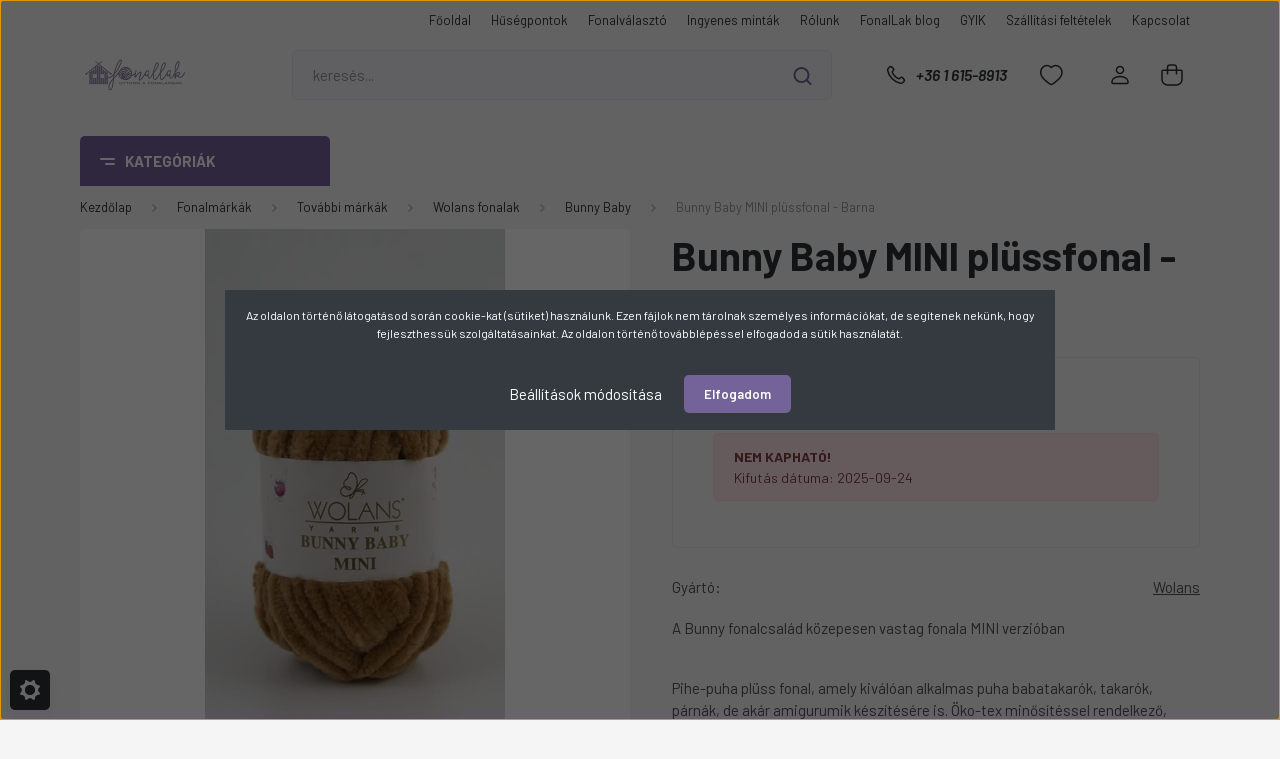

--- FILE ---
content_type: text/html; charset=UTF-8
request_url: https://www.fonallak.hu/bunny-baby-mini-plussfonal-barna-21943
body_size: 46988
content:
<!DOCTYPE html>
<html lang="hu" dir="ltr">
<head>
    <title>Bunny Baby MINI plüssfonal - Barna - FonalLak.hu</title>
    <meta charset="utf-8">
    <meta name="description" content="Bunny Baby MINI plüssfonal - Barna a Bunny Baby kategóriában">
    <meta name="robots" content="index, follow">
    <link rel="image_src" href="https://polofonal.cdn.shoprenter.hu/custom/polofonal/image/data/product/Wolans/Bunny%20Baby/mini/150-19-bunny-baby-mini-barna.jpg.webp?lastmod=1711625810.1689220777">
    <meta property="og:title" content="Bunny Baby MINI plüssfonal - Barna" />
    <meta property="og:type" content="product" />
    <meta property="og:url" content="https://www.fonallak.hu/bunny-baby-mini-plussfonal-barna-21943" />
    <meta property="og:image" content="https://polofonal.cdn.shoprenter.hu/custom/polofonal/image/cache/w1719h900/product/Wolans/Bunny%20Baby/mini/150-19-bunny-baby-mini-barna.jpg.webp?lastmod=1711625810.1689220777" />
    <meta property="og:description" content="A Bunny fonalcsalád közepesen vastag fonala MINI verzióban Pihe-puha plüss fonal, amely kiválóan alkalmas puha babatakarók, takarók, párnák, de akár amigurumik készítésére is. Öko-tex minősítéssel rendelkező, kiváló..." />
    <link href="https://polofonal.cdn.shoprenter.hu/custom/polofonal/image/data/brand/%C3%9Aj%20Logoelemek/favicon%203.ico?lastmod=1536225253.1689220777" rel="icon" />
    <link href="https://polofonal.cdn.shoprenter.hu/custom/polofonal/image/data/brand/%C3%9Aj%20Logoelemek/favicon%203.ico?lastmod=1536225253.1689220777" rel="apple-touch-icon" />
    <base href="https://www.fonallak.hu:443" />
    <meta name="google-site-verification" content="XW2aCsTfmetefcmAaDxNJ3exV0IuF4btY8iwtQjCqWA" />
<meta name="google-site-verification" content="KoBf_qg7YWW13XGSXvi8ZOs0KLl73ULKBL1XiCiui1A" />
<meta name="google-site-verification" content="3St4sULw4f5DtFqCq_vjZVzbY081gnmEkeQwTIHZxKY" />

    <meta name="viewport" content="width=device-width, initial-scale=1, maximum-scale=1, user-scalable=0">
            <link href="https://www.fonallak.hu/bunny-baby-mini-plussfonal-barna-21943" rel="canonical">
    
            
                <link rel="preconnect" href="https://fonts.gstatic.com" />
    <link rel="preload" as="style" href="https://fonts.googleapis.com/css2?family=Barlow:ital,wght@0,300;0,400;0,500;0,600;0,700;1,300;1,400;1,500;1,600;1,700&display=swap" />
    <link rel="stylesheet" href="https://fonts.googleapis.com/css2?family=Barlow:ital,wght@0,300;0,400;0,500;0,600;0,700;1,300;1,400;1,500;1,600;1,700&display=swap" media="print" onload="this.media='all'" />
    <noscript>
        <link rel="stylesheet" href="https://fonts.googleapis.com/css2?family=Barlow:ital,wght@0,300;0,400;0,500;0,600;0,700;1,300;1,400;1,500;1,600;1,700&display=swap" />
    </noscript>
    <link href="https://cdnjs.cloudflare.com/ajax/libs/fancybox/3.5.7/jquery.fancybox.min.css" rel="stylesheet" media="print" onload="this.media='all'"/>

            <link rel="stylesheet" href="https://polofonal.cdn.shoprenter.hu/custom/polofonal/catalog/view/theme/madrid_global/style/1767723329.1689691390.0.1757067380.css?v=null.1689220777" media="all">
        <script>
        window.nonProductQuality = 80;
    </script>
    <script src="https://polofonal.cdn.shoprenter.hu/catalog/view/javascript/jquery/jquery-1.10.2.min.js?v=1484139539"></script>

                
        
    
    <!-- Header JavaScript codes -->
            <script src="https://polofonal.cdn.shoprenter.hu/web/compiled/js/base.js?v=1768982351"></script>
                    <script src="https://polofonal.cdn.shoprenter.hu/web/compiled/js/countdown.js?v=1768982351"></script>
                    <script src="https://polofonal.cdn.shoprenter.hu/web/compiled/js/before_starter2_head.js?v=1768982351"></script>
                    <script src="https://polofonal.cdn.shoprenter.hu/web/compiled/js/before_starter2_productpage.js?v=1768982351"></script>
                    <script src="https://polofonal.cdn.shoprenter.hu/web/compiled/js/nanobar.js?v=1768982351"></script>
                    <!-- Header jQuery onLoad scripts -->
    <script>window.countdownFormat='%D:%H:%M:%S';var BASEURL='https://www.fonallak.hu';Currency={"symbol_left":"","symbol_right":" Ft","decimal_place":0,"decimal_point":",","thousand_point":".","currency":"HUF","value":1};var ShopRenter=ShopRenter||{};ShopRenter.product={"id":21943,"sku":"W-BB-M-150-19","currency":"HUF","unitName":"db","price":420,"name":"Bunny Baby MINI pl\u00fcssfonal - Barna","brand":"Wolans","currentVariant":[],"parent":{"id":21943,"sku":"W-BB-M-150-19","unitName":"db","price":420,"name":"Bunny Baby MINI pl\u00fcssfonal - Barna"}};$(document).ready(function(){});$(window).load(function(){var init_relatedproducts_Scroller=function(){$("#relatedproducts .aurora-scroll-click-mode").each(function(){var max=0;$(this).find($(".list_prouctname")).each(function(){var h=$(this).height();max=h>max?h:max;});$(this).find($(".list_prouctname")).each(function(){$(this).height(max);});});$("#relatedproducts .aurora-scroll-click-mode").auroraScroll({autoMode:"click",frameRate:60,speed:2.5,direction:-1,elementClass:"product-snapshot",pauseAfter:false,horizontal:true,visible:1,arrowsPosition:1},function(){initAurora();});}
init_relatedproducts_Scroller();var init_similar_products_Scroller=function(){$("#similar_products .aurora-scroll-click-mode").each(function(){var max=0;$(this).find($(".list_prouctname")).each(function(){var h=$(this).height();max=h>max?h:max;});$(this).find($(".list_prouctname")).each(function(){$(this).height(max);});});$("#similar_products .aurora-scroll-click-mode").auroraScroll({autoMode:"click",frameRate:60,speed:2.5,direction:-1,elementClass:"product-snapshot",pauseAfter:false,horizontal:true,visible:1,arrowsPosition:1},function(){initAurora();});}
init_similar_products_Scroller();});</script><script src="https://polofonal.cdn.shoprenter.hu/web/compiled/js/vue/manifest.bundle.js?v=1768982348"></script><script>var ShopRenter=ShopRenter||{};ShopRenter.onCartUpdate=function(callable){document.addEventListener('cartChanged',callable)};ShopRenter.onItemAdd=function(callable){document.addEventListener('AddToCart',callable)};ShopRenter.onItemDelete=function(callable){document.addEventListener('deleteCart',callable)};ShopRenter.onSearchResultViewed=function(callable){document.addEventListener('AuroraSearchResultViewed',callable)};ShopRenter.onSubscribedForNewsletter=function(callable){document.addEventListener('AuroraSubscribedForNewsletter',callable)};ShopRenter.onCheckoutInitiated=function(callable){document.addEventListener('AuroraCheckoutInitiated',callable)};ShopRenter.onCheckoutShippingInfoAdded=function(callable){document.addEventListener('AuroraCheckoutShippingInfoAdded',callable)};ShopRenter.onCheckoutPaymentInfoAdded=function(callable){document.addEventListener('AuroraCheckoutPaymentInfoAdded',callable)};ShopRenter.onCheckoutOrderConfirmed=function(callable){document.addEventListener('AuroraCheckoutOrderConfirmed',callable)};ShopRenter.onCheckoutOrderPaid=function(callable){document.addEventListener('AuroraOrderPaid',callable)};ShopRenter.onCheckoutOrderPaidUnsuccessful=function(callable){document.addEventListener('AuroraOrderPaidUnsuccessful',callable)};ShopRenter.onProductPageViewed=function(callable){document.addEventListener('AuroraProductPageViewed',callable)};ShopRenter.onMarketingConsentChanged=function(callable){document.addEventListener('AuroraMarketingConsentChanged',callable)};ShopRenter.onCustomerRegistered=function(callable){document.addEventListener('AuroraCustomerRegistered',callable)};ShopRenter.onCustomerLoggedIn=function(callable){document.addEventListener('AuroraCustomerLoggedIn',callable)};ShopRenter.onCustomerUpdated=function(callable){document.addEventListener('AuroraCustomerUpdated',callable)};ShopRenter.onCartPageViewed=function(callable){document.addEventListener('AuroraCartPageViewed',callable)};ShopRenter.customer={"userId":0,"userClientIP":"3.143.143.116","userGroupId":8,"customerGroupTaxMode":"gross","customerGroupPriceMode":"only_gross","email":"","phoneNumber":"","name":{"firstName":"","lastName":""}};ShopRenter.theme={"name":"madrid_global","family":"madrid","parent":""};ShopRenter.shop={"name":"polofonal","locale":"hu","currency":{"code":"HUF","rate":1},"domain":"polofonal.myshoprenter.hu"};ShopRenter.page={"route":"product\/product","queryString":"bunny-baby-mini-plussfonal-barna-21943"};ShopRenter.formSubmit=function(form,callback){callback();};let loadedAsyncScriptCount=0;function asyncScriptLoaded(position){loadedAsyncScriptCount++;if(position==='body'){if(document.querySelectorAll('.async-script-tag').length===loadedAsyncScriptCount){if(/complete|interactive|loaded/.test(document.readyState)){document.dispatchEvent(new CustomEvent('asyncScriptsLoaded',{}));}else{document.addEventListener('DOMContentLoaded',()=>{document.dispatchEvent(new CustomEvent('asyncScriptsLoaded',{}));});}}}}</script><script type="text/javascript"async class="async-script-tag"onload="asyncScriptLoaded('header')"src="https://static2.rapidsearch.dev/resultpage.js?shop=polofonal.shoprenter.hu"></script><script type="text/javascript"async class="async-script-tag"onload="asyncScriptLoaded('header')"src="https://frontend.embedi.hu/shoprenter/5f357e8ea05fe967ecd11ff6/platform.js"></script><script type="text/javascript"src="https://polofonal.cdn.shoprenter.hu/web/compiled/js/vue/customerEventDispatcher.bundle.js?v=1768982348"></script><!--Custom header scripts--><script id="mcjs">!function(c,h,i,m,p){m=c.createElement(h),p=c.getElementsByTagName(h)[0],m.async=1,m.src=i,p.parentNode.insertBefore(m,p)}(document,"script","https://chimpstatic.com/mcjs-connected/js/users/7d01438b9fd8ef4916593e714/16c63fcd0568ce19812095411.js");</script>                
            
            <script>window.dataLayer=window.dataLayer||[];function gtag(){dataLayer.push(arguments)};var ShopRenter=ShopRenter||{};ShopRenter.config=ShopRenter.config||{};ShopRenter.config.googleConsentModeDefaultValue="denied";</script>                        <script type="text/javascript" src="https://polofonal.cdn.shoprenter.hu/web/compiled/js/vue/googleConsentMode.bundle.js?v=1768982348"></script>

            <script>
    fbq('track', 'Purchase', {currency: "HUF", value: 1});
document.addEventListener('AuroraProductPageViewed', function(auroraEvent) {
                    fbq('track', 'ViewContent', {
                        content_type: 'product',
                        content_ids: [auroraEvent.detail.product.id.toString()],
                        value: parseFloat(auroraEvent.detail.product.grossUnitPrice),
                        currency: auroraEvent.detail.product.currency
                    }, {
                        eventID: auroraEvent.detail.event.id
                    });
                });
document.addEventListener('AuroraAddedToCart', function(auroraEvent) {
    var fbpId = [];
    var fbpValue = 0;
    var fbpCurrency = '';

    auroraEvent.detail.products.forEach(function(item) {
        fbpValue += parseFloat(item.grossUnitPrice) * item.quantity;
        fbpId.push(item.id);
        fbpCurrency = item.currency;
    });


    fbq('track', 'AddToCart', {
        content_ids: fbpId,
        content_type: 'product',
        value: fbpValue,
        currency: fbpCurrency
    }, {
        eventID: auroraEvent.detail.event.id
    });
})
window.addEventListener('AuroraMarketingCookie.Changed', function(event) {
            let consentStatus = event.detail.isAccepted ? 'grant' : 'revoke';
            if (typeof fbq === 'function') {
                fbq('consent', consentStatus);
            }
        });
</script>
<meta name="facebook-domain-verification" content="21a4h8votsuafttn4o589qcsowqjmm" />
            <!-- Google Tag Manager -->
<script>(function(w,d,s,l,i){w[l]=w[l]||[];w[l].push({'gtm.start':
new Date().getTime(),event:'gtm.js'});var f=d.getElementsByTagName(s)[0],
j=d.createElement(s),dl=l!='dataLayer'?'&l='+l:'';j.async=true;j.src=
'https://www.googletagmanager.com/gtm.js?id='+i+dl;f.parentNode.insertBefore(j,f);
})(window,document,'script','dataLayer','GTM-N8SQCM5');</script>
<!-- End Google Tag Manager -->
            
            
                <!--Global site tag(gtag.js)--><script async src="https://www.googletagmanager.com/gtag/js?id=G-VQSX8MZ525"></script><script>window.dataLayer=window.dataLayer||[];function gtag(){dataLayer.push(arguments);}
gtag('js',new Date());gtag('config','G-VQSX8MZ525');</script>                                <script type="text/javascript" src="https://polofonal.cdn.shoprenter.hu/web/compiled/js/vue/GA4EventSender.bundle.js?v=1768982348"></script>

    
    
</head>

    
<body id="body" class="page-body one-pic-element product-page-body madrid_global-body desktop-device-body vertical-category-menu " role="document">
<script>ShopRenter.theme.breakpoints={'xs':0,'sm':576,'md':768,'lg':992,'xl':1200,'xxl':1400}</script><!--Google Tag Manager(noscript)--><noscript><iframe src="https://www.googletagmanager.com/ns.html?id=GTM-N8SQCM5"
height="0"width="0"style="display:none;visibility:hidden"></iframe></noscript><!--End Google Tag Manager(noscript)--><div id="fb-root"></div><script>(function(d,s,id){var js,fjs=d.getElementsByTagName(s)[0];if(d.getElementById(id))return;js=d.createElement(s);js.id=id;js.src="//connect.facebook.net/hu_HU/sdk/xfbml.customerchat.js#xfbml=1&version=v2.12&autoLogAppEvents=1";fjs.parentNode.insertBefore(js,fjs);}(document,"script","facebook-jssdk"));</script>
                    

<!-- cached -->    <div class="nanobar-cookie-cog d-flex-center rounded js-hidden-nanobar-button">
        <svg width="20" height="20" viewBox="0 0 20 20" fill="none" xmlns="http://www.w3.org/2000/svg">
    <path d="M18.0781 10C18.0781 8.75521 18.849 7.77083 20 7.09375C19.7917 6.40104 19.5156 5.72917 19.1771 5.10417C17.8802 5.44271 16.8333 4.9375 15.9479 4.05208C15.0677 3.17187 14.7969 2.11979 15.1354 0.822917C14.5104 0.484375 13.8437 0.208333 13.1458 0C12.4687 1.15625 11.25 1.92187 10 1.92187C8.75521 1.92187 7.53125 1.15625 6.85417 0C6.15625 0.208333 5.48958 0.484375 4.86458 0.822917C5.20312 2.11979 4.93229 3.16667 4.05208 4.05208C3.17187 4.93229 2.11979 5.44271 0.828125 5.10417C0.484375 5.72917 0.208333 6.39583 0 7.09375C1.15625 7.77083 1.92708 8.75521 1.92708 10C1.92708 11.2448 1.15625 12.4687 0 13.1458C0.208333 13.8437 0.484375 14.5104 0.822917 15.1354C2.11979 14.7969 3.16667 15.0677 4.04687 15.9479C4.93229 16.8281 5.19792 17.8802 4.85937 19.1771C5.48958 19.5156 6.15104 19.7917 6.84896 20C7.52604 18.8437 8.75 18.0781 9.99479 18.0781C11.2396 18.0781 12.4635 18.8437 13.1406 20C13.8385 19.7917 14.5052 19.5156 15.1302 19.1771C14.7917 17.8802 15.0625 16.8333 15.9427 15.9479C16.8229 15.0677 17.875 14.5573 19.1719 14.8958C19.5104 14.2656 19.7865 13.599 19.9948 12.9062C18.8437 12.2292 18.0781 11.2448 18.0781 10ZM10 15.1198C7.17708 15.1198 4.88021 12.8281 4.88021 10C4.88021 7.17187 7.17187 4.88021 10 4.88021C12.8281 4.88021 15.1198 7.17187 15.1198 10C15.1198 12.8281 12.8281 15.1198 10 15.1198Z" fill="currentColor"/>
</svg>

    </div>
<div class="Fixed nanobar bg-dark js-nanobar-first-login">
    <div class="container nanobar-container">
        <div class="row flex-column flex-sm-row">
            <div class="col-12 col-sm-6 col-lg-8 nanobar-text-cookies align-self-center text-sm-left">
                <p>Az oldalon történő látogatásod során cookie-kat (sütiket) használunk. Ezen fájlok nem tárolnak személyes információkat, de segítenek nekünk, hogy fejleszthessük szolgáltatásainkat. Az oldalon történő továbblépéssel elfogadod a sütik használatát.
</p>
            </div>
            <div class="col-12 col-sm-6 col-lg-4 nanobar-buttons m-sm-0 text-center text-sm-right">
                <a href="#" class="btn btn-link nanobar-settings-button js-nanobar-settings-button">
                    Beállítások módosítása
                </a>
                <a href="#" class="btn btn-primary nanobar-btn js-nanobar-close-cookies" data-button-save-text="Beállítások mentése">
                    Elfogadom
                </a>
            </div>
        </div>
        <div class="nanobar-cookies js-nanobar-cookies flex-column flex-sm-row text-left pt-3 mt-3" style="display: none;">
            <div class="form-check pt-2 pb-2 pr-2 mb-0">
                <input class="form-check-input" type="checkbox" name="required_cookies" disabled checked />
                <label class="form-check-label">
                    Szükséges cookie-k
                    <div class="cookies-help-text text-muted">
                        Ezek a cookie-k segítenek abban, hogy a webáruház használható és működőképes legyen.
                    </div>
                </label>
            </div>
            <div class="form-check pt-2 pb-2 pr-2 mb-0">
                <input class="form-check-input js-nanobar-marketing-cookies" type="checkbox" name="marketing_cookies"
                         checked />
                <label class="form-check-label">
                    Marketing cookie-k
                    <div class="cookies-help-text text-muted">
                        Ezeket a cookie-k segítenek abban, hogy az Ön érdeklődési körének megfelelő reklámokat és termékeket jelenítsük meg a webáruházban.
                    </div>
                </label>
            </div>
        </div>
    </div>
</div>

<script>
    (function ($) {
        $(document).ready(function () {
            new AuroraNanobar.FirstLogNanobarCheckbox(jQuery('.js-nanobar-first-login'), 'modal');
        });
    })(jQuery);
</script>
<!-- /cached -->

                <!-- page-wrap -->

                <div class="page-wrap">
                                                

    <header class="sticky-head">
        <div class="sticky-head-inner">
                    <div class="header-top-line">
                <div class="container">
                    <div class="header-top d-flex justify-content-end">
                        <!-- cached -->
    <ul class="nav headermenu-list">
                    <li class="nav-item">
                <a href="https://www.fonallak.hu"
                   target="_self"
                   class="nav-link "
                    title="Főoldal"
                >
                    Főoldal
                </a>
                            </li>
                    <li class="nav-item">
                <a href="https://www.fonallak.hu/husegpontok"
                   target="_self"
                   class="nav-link "
                    title="Hűségpontok"
                >
                    Hűségpontok
                </a>
                            </li>
                    <li class="nav-item">
                <a href="https://www.fonallak.hu/fonalvalaszto-blog"
                   target="_self"
                   class="nav-link "
                    title="Fonalválasztó"
                >
                    Fonalválasztó
                </a>
                            </li>
                    <li class="nav-item">
                <a href="https://www.fonallak.hu/ingyenes-mintak-blog"
                   target="_self"
                   class="nav-link "
                    title="Ingyenes minták"
                >
                    Ingyenes minták
                </a>
                            </li>
                    <li class="nav-item">
                <a href="https://www.fonallak.hu/rolunk"
                   target="_self"
                   class="nav-link "
                    title="Rólunk"
                >
                    Rólunk
                </a>
                            </li>
                    <li class="nav-item">
                <a href="https://www.fonallak.hu/blog"
                   target="_self"
                   class="nav-link "
                    title="FonalLak blog"
                >
                    FonalLak blog
                </a>
                            </li>
                    <li class="nav-item">
                <a href="https://www.fonallak.hu/gyakran-ismetelt-kerdesek"
                   target="_self"
                   class="nav-link "
                    title="GYIK"
                >
                    GYIK
                </a>
                            </li>
                    <li class="nav-item">
                <a href="https://www.fonallak.hu/szallitasi-feltetelek-274"
                   target="_self"
                   class="nav-link "
                    title="Szállítási feltételek"
                >
                    Szállítási feltételek
                </a>
                            </li>
                    <li class="nav-item">
                <a href="https://www.fonallak.hu/index.php?route=information/contact"
                   target="_self"
                   class="nav-link "
                    title="Kapcsolat"
                >
                    Kapcsolat
                </a>
                            </li>
            </ul>
            <script>$(function(){if($(window).width()>992){window.addEventListener('load',function(){var menu_triggers=document.querySelectorAll('.headermenu-list li.dropdown > a');for(var i=0;i<menu_triggers.length;i++){menu_triggers[i].addEventListener('focus',function(e){for(var j=0;j<menu_triggers.length;j++){menu_triggers[j].parentNode.classList.remove('focus');}
this.parentNode.classList.add('focus');},false);menu_triggers[i].addEventListener('touchend',function(e){if(!this.parentNode.classList.contains('focus')){e.preventDefault();e.target.focus();}},false);}},false);}});</script>    <!-- /cached -->
                        
                        
                    </div>
                </div>
            </div>
            <div class="header-middle-line ">
                <div class="container">
                    <div class="header-middle">
                        <nav class="navbar navbar-expand-lg">
                            <button id="js-hamburger-icon" class="d-flex d-lg-none" title="Menü">
                                <div class="hamburger-icon position-relative">
                                    <div class="hamburger-icon-line position-absolute line-1"></div>
                                    <div class="hamburger-icon-line position-absolute line-3"></div>
                                </div>
                            </button>
                                                            <!-- cached -->
    <a class="navbar-brand" href="/"><img style="border: 0; max-width: 220px;" src="https://polofonal.cdn.shoprenter.hu/custom/polofonal/image/cache/w220h100m00/brand/%C3%9Aj%20Logoelemek/Fonallak_original_logo-transparent.png?v=1603517308" title="Fonallak.hu" alt="Fonallak.hu" /></a>
<!-- /cached -->
                                
<div class="dropdown search-module d-flex">
    <div class="input-group">
        <input class="form-control disableAutocomplete" type="text" placeholder="keresés..." value=""
               id="filter_keyword" 
               onclick="this.value=(this.value==this.defaultValue)?'':this.value;"/>
        <div class="input-group-append">
            <button title="Keresés" class="btn btn-link" onclick="moduleSearch();">
                <svg width="19" height="18" viewBox="0 0 19 18" fill="none" xmlns="http://www.w3.org/2000/svg">
    <path d="M17.4492 17L13.4492 13M8.47698 15.0555C4.59557 15.0555 1.44922 11.9092 1.44922 8.02776C1.44922 4.14635 4.59557 1 8.47698 1C12.3584 1 15.5047 4.14635 15.5047 8.02776C15.5047 11.9092 12.3584 15.0555 8.47698 15.0555Z" stroke="currentColor" stroke-width="2" stroke-linecap="round" stroke-linejoin="round"/>
</svg>

            </button>
        </div>
    </div>

    <input type="hidden" id="filter_description" value="0"/>
    <input type="hidden" id="search_shopname" value="polofonal"/>
    <div id="results" class="dropdown-menu search-results p-0"></div>
</div>



                                                                                    <a class="nav-link header-phone-box header-middle-right-link d-none d-lg-flex" href="tel:+36 1 615-8913">
                                <svg width="24" height="24" viewBox="0 0 24 24" fill="none" xmlns="http://www.w3.org/2000/svg">
    <path fill-rule="evenodd" clip-rule="evenodd" d="M10.8561 13.1444C9.68615 11.9744 8.80415 10.6644 8.21815 9.33536C8.09415 9.05436 8.16715 8.72536 8.38415 8.50836L9.20315 7.69036C9.87415 7.01936 9.87415 6.07036 9.28815 5.48436L8.11415 4.31036C7.33315 3.52936 6.06715 3.52936 5.28615 4.31036L4.63415 4.96236C3.89315 5.70336 3.58415 6.77236 3.78415 7.83236C4.27815 10.4454 5.79615 13.3064 8.24515 15.7554C10.6941 18.2044 13.5551 19.7224 16.1681 20.2164C17.2281 20.4164 18.2971 20.1074 19.0381 19.3664L19.6891 18.7154C20.4701 17.9344 20.4701 16.6684 19.6891 15.8874L18.5161 14.7144C17.9301 14.1284 16.9801 14.1284 16.3951 14.7144L15.4921 15.6184C15.2751 15.8354 14.9461 15.9084 14.6651 15.7844C13.3361 15.1974 12.0261 14.3144 10.8561 13.1444Z" stroke="currentColor" stroke-width="1.5" stroke-linecap="round" stroke-linejoin="round"/>
</svg>

                                +36 1 615-8913
                            </a>
                                                                                    <div id="js-wishlist-module-wrapper">
                                <hx:include src="/_fragment?_path=_format%3Dhtml%26_locale%3Den%26_controller%3Dmodule%252Fwishlist&amp;_hash=ipAdQOrPnKQEFU3xh0APkBsilwNOl%2FEP61S32mCRXn4%3D"></hx:include>
                            </div>
                                                        <!-- cached -->
    <ul class="nav login-list">
                    <li class="nav-item">
                <a class="nav-link header-middle-right-link" href="index.php?route=account/login" title="Belépés / Regisztráció">
                    <span class="header-user-icon">
                        <svg width="18" height="20" viewBox="0 0 18 20" fill="none" xmlns="http://www.w3.org/2000/svg">
    <path fill-rule="evenodd" clip-rule="evenodd" d="M11.4749 2.52513C12.8417 3.89197 12.8417 6.10804 11.4749 7.47488C10.1081 8.84172 7.89199 8.84172 6.52515 7.47488C5.15831 6.10804 5.15831 3.89197 6.52515 2.52513C7.89199 1.15829 10.1081 1.15829 11.4749 2.52513Z" stroke="currentColor" stroke-width="1.5" stroke-linecap="round" stroke-linejoin="round"/>
    <path fill-rule="evenodd" clip-rule="evenodd" d="M1 16.5V17.5C1 18.052 1.448 18.5 2 18.5H16C16.552 18.5 17 18.052 17 17.5V16.5C17 13.474 13.048 11.508 9 11.508C4.952 11.508 1 13.474 1 16.5Z" stroke="currentColor" stroke-width="1.5" stroke-linecap="round" stroke-linejoin="round"/>
</svg>

                    </span>
                </a>
            </li>
            </ul>
<!-- /cached -->
                            <div id="header-cart-wrapper">
                                <div id="js-cart">
                                    <hx:include src="/_fragment?_path=_format%3Dhtml%26_locale%3Den%26_controller%3Dmodule%252Fcart&amp;_hash=l1R%2FbeJL6riURi4bdrxHdxDK3IcU%2BkgITzqMpULaREw%3D"></hx:include>
                                </div>
                            </div>
                        </nav>
                    </div>
                </div>
            </div>
            <div class="header-bottom-line d-none d-lg-block">
                <div class="container">
                    


                    
            <div id="module_category_wrapper" class="module-category-wrapper">
        <div id="category" class="module content-module header-position category-module" >
                    <div class="module-head">
                            <span class="category-menu-hamburger-icon"></span>
                        <div class="module-head-title">Kategóriák</div>
        </div>
            <div class="module-body">
                    <div id="category-nav">
        

    <ul class="nav nav-pills category category-menu sf-menu sf-horizontal cached">
        <li id="cat_1107" class="nav-item item category-list module-list parent even">
    <a href="https://www.fonallak.hu/akcioskifuto-fonalak-1107" class="nav-link">
                <span>Akciós/Kifutó fonalak</span>
    </a>
            <ul class="nav flex-column children"><li id="cat_1110" class="nav-item item category-list module-list even">
    <a href="https://www.fonallak.hu/akcioskifuto-fonalak-1107/catania-1110" class="nav-link">
                <span>Catania</span>
    </a>
    </li></ul>
    </li><li id="cat_1138" class="nav-item item category-list module-list odd">
    <a href="https://www.fonallak.hu/alkotocsomagok-1138" class="nav-link">
                <span>Alkotócsomagok</span>
    </a>
    </li><li id="cat_468" class="nav-item item category-list module-list parent odd">
    <a href="https://www.fonallak.hu/fonalmarkak" class="nav-link">
                <span>Fonalmárkák</span>
    </a>
            <ul class="nav flex-column children"><li id="cat_174" class="nav-item item category-list module-list parent even">
    <a href="https://www.fonallak.hu/fonalmarkak/alize-fonalak" class="nav-link">
                <span>ALIZE fonalak</span>
    </a>
            <ul class="nav flex-column children"><li id="cat_175" class="nav-item item category-list module-list even">
    <a href="https://www.fonallak.hu/fonalmarkak/alize-fonalak/alize-baby-best" class="nav-link">
                <span>Baby Best</span>
    </a>
    </li><li id="cat_184" class="nav-item item category-list module-list odd">
    <a href="https://www.fonallak.hu/fonalmarkak/alize-fonalak/alizebella" class="nav-link">
                <span>Bella, Bella Batik</span>
    </a>
    </li><li id="cat_181" class="nav-item item category-list module-list even">
    <a href="https://www.fonallak.hu/fonalmarkak/alize-fonalak/alize_burcum_batik" class="nav-link">
                <span>Burcum Batik</span>
    </a>
    </li><li id="cat_189" class="nav-item item category-list module-list odd">
    <a href="https://www.fonallak.hu/fonalmarkak/alize-fonalak/alize_burcum_klasik" class="nav-link">
                <span>Burcum Klasik</span>
    </a>
    </li><li id="cat_182" class="nav-item item category-list module-list even">
    <a href="https://www.fonallak.hu/fonalmarkak/alize-fonalak/alize_cotton_gold" class="nav-link">
                <span>Cotton Gold, Cotton Gold Batik</span>
    </a>
    </li><li id="cat_179" class="nav-item item category-list module-list odd">
    <a href="https://www.fonallak.hu/fonalmarkak/alize-fonalak/alize_diva" class="nav-link">
                <span>Diva</span>
    </a>
    </li><li id="cat_301" class="nav-item item category-list module-list even">
    <a href="https://www.fonallak.hu/fonalmarkak/alize-fonalak/diva-batik-301" class="nav-link">
                <span>Diva Batik</span>
    </a>
    </li><li id="cat_383" class="nav-item item category-list module-list odd">
    <a href="https://www.fonallak.hu/fonalmarkak/alize-fonalak/diva-ombre-batik-383" class="nav-link">
                <span>Diva Ombre Batik</span>
    </a>
    </li><li id="cat_313" class="nav-item item category-list module-list even">
    <a href="https://www.fonallak.hu/fonalmarkak/alize-fonalak/puffy-fine-313" class="nav-link">
                <span>Puffy Fine</span>
    </a>
    </li><li id="cat_186" class="nav-item item category-list module-list odd">
    <a href="https://www.fonallak.hu/fonalmarkak/alize-fonalak/alize_superlana_maxi" class="nav-link">
                <span>Superlana Maxi</span>
    </a>
    </li><li id="cat_432" class="nav-item item category-list module-list even">
    <a href="https://www.fonallak.hu/fonalmarkak/alize-fonalak/velluto-432" class="nav-link">
                <span>Velluto</span>
    </a>
    </li></ul>
    </li><li id="cat_764" class="nav-item item category-list module-list parent odd">
    <a href="https://www.fonallak.hu/fonalmarkak/anchor-termekek-764" class="nav-link">
                <span>Anchor termékek</span>
    </a>
            <ul class="nav flex-column children"><li id="cat_767" class="nav-item item category-list module-list even">
    <a href="https://www.fonallak.hu/fonalmarkak/anchor-termekek-764/anchor-metallic-767" class="nav-link">
                <span>Anchor Metallic</span>
    </a>
    </li><li id="cat_768" class="nav-item item category-list module-list odd">
    <a href="https://www.fonallak.hu/fonalmarkak/anchor-termekek-764/anchor-szettek-768" class="nav-link">
                <span>Anchor szettek</span>
    </a>
    </li><li id="cat_766" class="nav-item item category-list module-list even">
    <a href="https://www.fonallak.hu/fonalmarkak/anchor-termekek-764/crafty-crafty-fine-makramefonalak-766" class="nav-link">
                <span>Crafty, Crafty Fine makraméfonalak</span>
    </a>
    </li></ul>
    </li><li id="cat_470" class="nav-item item category-list module-list parent even">
    <a href="https://www.fonallak.hu/fonalmarkak/bobbiny-fonalak" class="nav-link">
                <span>Bobbiny fonalak</span>
    </a>
            <ul class="nav flex-column children"><li id="cat_329" class="nav-item item category-list module-list even">
    <a href="https://www.fonallak.hu/fonalmarkak/bobbiny-fonalak/bobbiny-3-ply-makrame-kotel" class="nav-link">
                <span>BOBBINY 3 ply makramé kötél</span>
    </a>
    </li><li id="cat_161" class="nav-item item category-list module-list odd">
    <a href="https://www.fonallak.hu/fonalmarkak/bobbiny-fonalak/bobbiny-makrame-pamut" class="nav-link">
                <span>Bobbiny makramé sodrott pamutfonalak</span>
    </a>
    </li><li id="cat_402" class="nav-item item category-list module-list even">
    <a href="https://www.fonallak.hu/fonalmarkak/bobbiny-fonalak/bobbiny-zsinorfonalak" class="nav-link">
                <span>Bobbiny zsinórfonalak</span>
    </a>
    </li><li id="cat_847" class="nav-item item category-list module-list odd">
    <a href="https://www.fonallak.hu/fonalmarkak/bobbiny-fonalak/cotton-candy-847" class="nav-link">
                <span>Cotton Candy</span>
    </a>
    </li><li id="cat_914" class="nav-item item category-list module-list even">
    <a href="https://www.fonallak.hu/fonalmarkak/bobbiny-fonalak/friendly-yarn-914" class="nav-link">
                <span>Friendly Yarn</span>
    </a>
    </li></ul>
    </li><li id="cat_405" class="nav-item item category-list module-list odd">
    <a href="https://www.fonallak.hu/fonalmarkak/bobilon-premium-polofonalak" class="nav-link">
                <span>Bobilon Premium pólófonalak</span>
    </a>
    </li><li id="cat_205" class="nav-item item category-list module-list parent even">
    <a href="https://www.fonallak.hu/fonalmarkak/dmc-fonalak" class="nav-link">
                <span>DMC fonalak</span>
    </a>
            <ul class="nav flex-column children"><li id="cat_340" class="nav-item item category-list module-list even">
    <a href="https://www.fonallak.hu/fonalmarkak/dmc-fonalak/dmc-100-happy-cotton-340" class="nav-link">
                <span>DMC 100% Happy Cotton </span>
    </a>
    </li><li id="cat_406" class="nav-item item category-list module-list even">
    <a href="https://www.fonallak.hu/fonalmarkak/dmc-fonalak/dmc-happy-chenille-406" class="nav-link">
                <span>DMC Happy Chenille</span>
    </a>
    </li><li id="cat_206" class="nav-item item category-list module-list parent odd">
    <a href="https://www.fonallak.hu/fonalmarkak/dmc-fonalak/dmc-himzocernak-206" class="nav-link">
                <span>DMC hímzőfonalak</span>
    </a>
            <ul class="nav flex-column children"><li id="cat_209" class="nav-item item category-list module-list even">
    <a href="https://www.fonallak.hu/fonalmarkak/dmc-fonalak/dmc-himzocernak-206/dmc-color-variation-209" class="nav-link">
                <span>DMC Color variation</span>
    </a>
    </li><li id="cat_210" class="nav-item item category-list module-list odd">
    <a href="https://www.fonallak.hu/fonalmarkak/dmc-fonalak/dmc-himzocernak-206/dmc-coloris-210" class="nav-link">
                <span>DMC Coloris</span>
    </a>
    </li><li id="cat_208" class="nav-item item category-list module-list even">
    <a href="https://www.fonallak.hu/fonalmarkak/dmc-fonalak/dmc-himzocernak-206/dmc-lamme-208" class="nav-link">
                <span>DMC Lammé</span>
    </a>
    </li><li id="cat_207" class="nav-item item category-list module-list odd">
    <a href="https://www.fonallak.hu/fonalmarkak/dmc-fonalak/dmc-himzocernak-206/dmc-mouline-207" class="nav-link">
                <span>DMC mouline</span>
    </a>
    </li><li id="cat_211" class="nav-item item category-list module-list even">
    <a href="https://www.fonallak.hu/fonalmarkak/dmc-fonalak/dmc-himzocernak-206/dmc-satin-211" class="nav-link">
                <span>DMC Satin</span>
    </a>
    </li><li id="cat_360" class="nav-item item category-list module-list odd">
    <a href="https://www.fonallak.hu/fonalmarkak/dmc-fonalak/dmc-himzocernak-206/mouline-etoile-360" class="nav-link">
                <span>Mouline Etoile</span>
    </a>
    </li></ul>
    </li><li id="cat_421" class="nav-item item category-list module-list even">
    <a href="https://www.fonallak.hu/fonalmarkak/dmc-fonalak/dmc-knitty-10-421" class="nav-link">
                <span>DMC Knitty 10</span>
    </a>
    </li><li id="cat_1056" class="nav-item item category-list module-list even">
    <a href="https://www.fonallak.hu/fonalmarkak/dmc-fonalak/lumina-csillogo-horgolocerna-1056" class="nav-link">
                <span>Lumina csillogó horgolócérna</span>
    </a>
    </li><li id="cat_366" class="nav-item item category-list module-list even">
    <a href="https://www.fonallak.hu/fonalmarkak/dmc-fonalak/piruette-366" class="nav-link">
                <span>Piruette</span>
    </a>
    </li><li id="cat_958" class="nav-item item category-list module-list odd">
    <a href="https://www.fonallak.hu/fonalmarkak/dmc-fonalak/velvet-958" class="nav-link">
                <span>Velvet</span>
    </a>
    </li></ul>
    </li><li id="cat_871" class="nav-item item category-list module-list parent odd">
    <a href="https://www.fonallak.hu/fonalmarkak/drops-fonalak-871" class="nav-link">
                <span>DROPS fonalak</span>
    </a>
            <ul class="nav flex-column children"><li id="cat_906" class="nav-item item category-list module-list even">
    <a href="https://www.fonallak.hu/fonalmarkak/drops-fonalak-871/air-906" class="nav-link">
                <span>Air</span>
    </a>
    </li><li id="cat_956" class="nav-item item category-list module-list odd">
    <a href="https://www.fonallak.hu/fonalmarkak/drops-fonalak-871/alpaca-956" class="nav-link">
                <span>Alpaca </span>
    </a>
    </li><li id="cat_874" class="nav-item item category-list module-list even">
    <a href="https://www.fonallak.hu/fonalmarkak/drops-fonalak-871/alpaca-boucle-874" class="nav-link">
                <span>Alpaca Bouclé </span>
    </a>
    </li><li id="cat_1060" class="nav-item item category-list module-list odd">
    <a href="https://www.fonallak.hu/fonalmarkak/drops-fonalak-871/andes-1060" class="nav-link">
                <span>Andes </span>
    </a>
    </li><li id="cat_876" class="nav-item item category-list module-list even">
    <a href="https://www.fonallak.hu/fonalmarkak/drops-fonalak-871/baby-merino-876" class="nav-link">
                <span>Baby Merino </span>
    </a>
    </li><li id="cat_922" class="nav-item item category-list module-list odd">
    <a href="https://www.fonallak.hu/fonalmarkak/drops-fonalak-871/belle-922" class="nav-link">
                <span>Belle</span>
    </a>
    </li><li id="cat_909" class="nav-item item category-list module-list even">
    <a href="https://www.fonallak.hu/fonalmarkak/drops-fonalak-871/big-merino-909" class="nav-link">
                <span>Big Merino</span>
    </a>
    </li><li id="cat_966" class="nav-item item category-list module-list odd">
    <a href="https://www.fonallak.hu/fonalmarkak/drops-fonalak-871/bomull-lin-966" class="nav-link">
                <span>Bomull-Lin</span>
    </a>
    </li><li id="cat_1050" class="nav-item item category-list module-list even">
    <a href="https://www.fonallak.hu/fonalmarkak/drops-fonalak-871/brushed-silk-alpaca-1050" class="nav-link">
                <span>Brushed Alpaca Silk </span>
    </a>
    </li><li id="cat_893" class="nav-item item category-list module-list odd">
    <a href="https://www.fonallak.hu/fonalmarkak/drops-fonalak-871/cotton-light-893" class="nav-link">
                <span>Cotton Light</span>
    </a>
    </li><li id="cat_879" class="nav-item item category-list module-list even">
    <a href="https://www.fonallak.hu/fonalmarkak/drops-fonalak-871/cotton-merino-879" class="nav-link">
                <span>Cotton Merino</span>
    </a>
    </li><li id="cat_1038" class="nav-item item category-list module-list odd">
    <a href="https://www.fonallak.hu/fonalmarkak/drops-fonalak-871/fabel-print-1038" class="nav-link">
                <span>Fabel Print</span>
    </a>
    </li><li id="cat_1081" class="nav-item item category-list module-list even">
    <a href="https://www.fonallak.hu/fonalmarkak/drops-fonalak-871/fiesta-1081" class="nav-link">
                <span>Fiesta</span>
    </a>
    </li><li id="cat_946" class="nav-item item category-list module-list odd">
    <a href="https://www.fonallak.hu/fonalmarkak/drops-fonalak-871/glitter-946" class="nav-link">
                <span>Glitter</span>
    </a>
    </li><li id="cat_1059" class="nav-item item category-list module-list even">
    <a href="https://www.fonallak.hu/fonalmarkak/drops-fonalak-871/karisma-1059" class="nav-link">
                <span>Karisma</span>
    </a>
    </li><li id="cat_881" class="nav-item item category-list module-list odd">
    <a href="https://www.fonallak.hu/fonalmarkak/drops-fonalak-871/kid-silk-moherfonal-881" class="nav-link">
                <span>Kid-Silk moherfonal</span>
    </a>
    </li><li id="cat_1130" class="nav-item item category-list module-list even">
    <a href="https://www.fonallak.hu/fonalmarkak/drops-fonalak-871/melody-1130" class="nav-link">
                <span>Melody </span>
    </a>
    </li><li id="cat_918" class="nav-item item category-list module-list odd">
    <a href="https://www.fonallak.hu/fonalmarkak/drops-fonalak-871/merino-extra-fine-918" class="nav-link">
                <span>Merino Extra fine</span>
    </a>
    </li><li id="cat_897" class="nav-item item category-list module-list even">
    <a href="https://www.fonallak.hu/fonalmarkak/drops-fonalak-871/muskat-897" class="nav-link">
                <span>Muskat</span>
    </a>
    </li><li id="cat_884" class="nav-item item category-list module-list odd">
    <a href="https://www.fonallak.hu/fonalmarkak/drops-fonalak-871/nepal-884" class="nav-link">
                <span>Nepal </span>
    </a>
    </li><li id="cat_931" class="nav-item item category-list module-list even">
    <a href="https://www.fonallak.hu/fonalmarkak/drops-fonalak-871/nord-931" class="nav-link">
                <span>Nord</span>
    </a>
    </li><li id="cat_902" class="nav-item item category-list module-list odd">
    <a href="https://www.fonallak.hu/fonalmarkak/drops-fonalak-871/paris-902" class="nav-link">
                <span>Paris</span>
    </a>
    </li><li id="cat_1018" class="nav-item item category-list module-list even">
    <a href="https://www.fonallak.hu/fonalmarkak/drops-fonalak-871/safran-1018" class="nav-link">
                <span>Safran</span>
    </a>
    </li><li id="cat_1053" class="nav-item item category-list module-list odd">
    <a href="https://www.fonallak.hu/fonalmarkak/drops-fonalak-871/snow-30-1053" class="nav-link">
                <span>Snow</span>
    </a>
    </li><li id="cat_953" class="nav-item item category-list module-list even">
    <a href="https://www.fonallak.hu/fonalmarkak/drops-fonalak-871/soft-tweed-953" class="nav-link">
                <span>Soft Tweed </span>
    </a>
    </li></ul>
    </li><li id="cat_704" class="nav-item item category-list module-list even">
    <a href="https://www.fonallak.hu/fonalmarkak/galco-makramefonalak-704" class="nav-link">
                <span>Galco makraméfonalak</span>
    </a>
    </li><li id="cat_771" class="nav-item item category-list module-list parent odd">
    <a href="https://www.fonallak.hu/fonalmarkak/gazzal-fonalak-771" class="nav-link">
                <span>Gazzal fonalak</span>
    </a>
            <ul class="nav flex-column children"><li id="cat_1003" class="nav-item item category-list module-list even">
    <a href="https://www.fonallak.hu/fonalmarkak/gazzal-fonalak-771/baby-cotton-1003" class="nav-link">
                <span>Baby Cotton</span>
    </a>
    </li><li id="cat_826" class="nav-item item category-list module-list odd">
    <a href="https://www.fonallak.hu/fonalmarkak/gazzal-fonalak-771/gazzal-viking-826" class="nav-link">
                <span>Gazzal Viking</span>
    </a>
    </li><li id="cat_783" class="nav-item item category-list module-list even">
    <a href="https://www.fonallak.hu/fonalmarkak/gazzal-fonalak-771/organic-baby-cotton-783" class="nav-link">
                <span>Organic Baby Cotton </span>
    </a>
    </li><li id="cat_941" class="nav-item item category-list module-list odd">
    <a href="https://www.fonallak.hu/fonalmarkak/gazzal-fonalak-771/pareo-941" class="nav-link">
                <span>Pareo</span>
    </a>
    </li><li id="cat_836" class="nav-item item category-list module-list even">
    <a href="https://www.fonallak.hu/fonalmarkak/gazzal-fonalak-771/popcorn-836" class="nav-link">
                <span>PopCorn</span>
    </a>
    </li><li id="cat_801" class="nav-item item category-list module-list odd">
    <a href="https://www.fonallak.hu/fonalmarkak/gazzal-fonalak-771/rockn-roll-801" class="nav-link">
                <span>Rock'n Roll</span>
    </a>
    </li><li id="cat_805" class="nav-item item category-list module-list even">
    <a href="https://www.fonallak.hu/fonalmarkak/gazzal-fonalak-771/wool-and-silk-805" class="nav-link">
                <span>Wool &amp; SIlk</span>
    </a>
    </li><li id="cat_774" class="nav-item item category-list module-list odd">
    <a href="https://www.fonallak.hu/fonalmarkak/gazzal-fonalak-771/wool-175-774" class="nav-link">
                <span>Wool 175</span>
    </a>
    </li><li id="cat_803" class="nav-item item category-list module-list even">
    <a href="https://www.fonallak.hu/fonalmarkak/gazzal-fonalak-771/wool-star-803" class="nav-link">
                <span>Wool Star</span>
    </a>
    </li><li id="cat_940" class="nav-item item category-list module-list odd">
    <a href="https://www.fonallak.hu/fonalmarkak/gazzal-fonalak-771/worm-940" class="nav-link">
                <span>Worm</span>
    </a>
    </li></ul>
    </li><li id="cat_951" class="nav-item item category-list module-list even">
    <a href="https://www.fonallak.hu/fonalmarkak/klasszikus-horgolocerna-951" class="nav-link">
                <span>Klasszikus horgolócérna</span>
    </a>
    </li><li id="cat_344" class="nav-item item category-list module-list parent odd">
    <a href="https://www.fonallak.hu/fonalmarkak/nako-fonalak" class="nav-link">
                <span>NAKO fonalak</span>
    </a>
            <ul class="nav flex-column children"><li id="cat_861" class="nav-item item category-list module-list even">
    <a href="https://www.fonallak.hu/fonalmarkak/nako-fonalak/angorella-861" class="nav-link">
                <span>Angorella</span>
    </a>
    </li><li id="cat_1046" class="nav-item item category-list module-list odd">
    <a href="https://www.fonallak.hu/fonalmarkak/nako-fonalak/bonbon-dk-50-1046" class="nav-link">
                <span>Bonbon DK 50</span>
    </a>
    </li><li id="cat_1000" class="nav-item item category-list module-list even">
    <a href="https://www.fonallak.hu/fonalmarkak/nako-fonalak/bonjour-1000" class="nav-link">
                <span>Bonjour</span>
    </a>
    </li><li id="cat_465" class="nav-item item category-list module-list odd">
    <a href="https://www.fonallak.hu/fonalmarkak/nako-fonalak/calico-465" class="nav-link">
                <span>Calico</span>
    </a>
    </li><li id="cat_930" class="nav-item item category-list module-list odd">
    <a href="https://www.fonallak.hu/fonalmarkak/nako-fonalak/cotonella-930" class="nav-link">
                <span>Cotonella</span>
    </a>
    </li><li id="cat_365" class="nav-item item category-list module-list even">
    <a href="https://www.fonallak.hu/fonalmarkak/nako-fonalak/elit-baby-elit-baby-muare-365" class="nav-link">
                <span>Elit Baby család</span>
    </a>
    </li><li id="cat_973" class="nav-item item category-list module-list odd">
    <a href="https://www.fonallak.hu/fonalmarkak/nako-fonalak/estiva-silky-973" class="nav-link">
                <span>Estiva Silky</span>
    </a>
    </li><li id="cat_1120" class="nav-item item category-list module-list even">
    <a href="https://www.fonallak.hu/fonalmarkak/nako-fonalak/feather-1120" class="nav-link">
                <span>Feather</span>
    </a>
    </li><li id="cat_863" class="nav-item item category-list module-list odd">
    <a href="https://www.fonallak.hu/fonalmarkak/nako-fonalak/hercai-863" class="nav-link">
                <span>Hercai</span>
    </a>
    </li><li id="cat_983" class="nav-item item category-list module-list even">
    <a href="https://www.fonallak.hu/fonalmarkak/nako-fonalak/lydia-csillogo-fonal-983" class="nav-link">
                <span>Lydia csillogó fonal</span>
    </a>
    </li><li id="cat_349" class="nav-item item category-list module-list even">
    <a href="https://www.fonallak.hu/fonalmarkak/nako-fonalak/mohair-delicate-colorflow-349" class="nav-link">
                <span>MOHAIR DELICATE COLORFLOW</span>
    </a>
    </li><li id="cat_416" class="nav-item item category-list module-list odd">
    <a href="https://www.fonallak.hu/fonalmarkak/nako-fonalak/nako-ombre-416" class="nav-link">
                <span>Nako Ombre</span>
    </a>
    </li><li id="cat_1029" class="nav-item item category-list module-list even">
    <a href="https://www.fonallak.hu/fonalmarkak/nako-fonalak/neptun-vastag-fonal-1029" class="nav-link">
                <span>Neptun vastag fonal</span>
    </a>
    </li><li id="cat_995" class="nav-item item category-list module-list odd">
    <a href="https://www.fonallak.hu/fonalmarkak/nako-fonalak/paris-effektfonal-995" class="nav-link">
                <span>Paris effektfonal</span>
    </a>
    </li><li id="cat_1045" class="nav-item item category-list module-list even">
    <a href="https://www.fonallak.hu/fonalmarkak/nako-fonalak/romeo-1045" class="nav-link">
                <span>Romeo</span>
    </a>
    </li><li id="cat_345" class="nav-item item category-list module-list odd">
    <a href="https://www.fonallak.hu/fonalmarkak/nako-fonalak/saten-345" class="nav-link">
                <span>SATEN</span>
    </a>
    </li><li id="cat_1033" class="nav-item item category-list module-list even">
    <a href="https://www.fonallak.hu/fonalmarkak/nako-fonalak/saturn-vastag-fonal-karonkoteshez-1033" class="nav-link">
                <span>SATURN vastag fonal karonkötéshez</span>
    </a>
    </li><li id="cat_925" class="nav-item item category-list module-list even">
    <a href="https://www.fonallak.hu/fonalmarkak/nako-fonalak/spaghetti-925" class="nav-link">
                <span>Spaghetti</span>
    </a>
    </li><li id="cat_1043" class="nav-item item category-list module-list odd">
    <a href="https://www.fonallak.hu/fonalmarkak/nako-fonalak/superlambs-25-1043" class="nav-link">
                <span>Superlambs 25</span>
    </a>
    </li><li id="cat_1115" class="nav-item item category-list module-list even">
    <a href="https://www.fonallak.hu/fonalmarkak/nako-fonalak/superlambs-bulky-1115" class="nav-link">
                <span>Superlambs bulky</span>
    </a>
    </li><li id="cat_1139" class="nav-item item category-list module-list odd">
    <a href="https://www.fonallak.hu/fonalmarkak/nako-fonalak/teddy-vastag-zsenilia-1139" class="nav-link">
                <span>Teddy vastag zsenília</span>
    </a>
    </li><li id="cat_351" class="nav-item item category-list module-list even">
    <a href="https://www.fonallak.hu/fonalmarkak/nako-fonalak/vals-351" class="nav-link">
                <span>VALS</span>
    </a>
    </li></ul>
    </li><li id="cat_1123" class="nav-item item category-list module-list even">
    <a href="https://www.fonallak.hu/fonalmarkak/panni-100-pamut-fonal-1123" class="nav-link">
                <span>Panni 100% pamut fonal</span>
    </a>
    </li><li id="cat_385" class="nav-item item category-list module-list parent odd">
    <a href="https://www.fonallak.hu/fonalmarkak/retwisst-fonalak" class="nav-link">
                <span>ReTwisst fonalak</span>
    </a>
            <ul class="nav flex-column children"><li id="cat_399" class="nav-item item category-list module-list even">
    <a href="https://www.fonallak.hu/fonalmarkak/retwisst-fonalak/barbante-399" class="nav-link">
                <span>Barbante</span>
    </a>
    </li><li id="cat_747" class="nav-item item category-list module-list parent odd">
    <a href="https://www.fonallak.hu/fonalmarkak/retwisst-fonalak/filars-polieszter-fonalak-747" class="nav-link">
                <span>Filars poliészter fonalak</span>
    </a>
            <ul class="nav flex-column children"><li id="cat_1012" class="nav-item item category-list module-list even">
    <a href="https://www.fonallak.hu/fonalmarkak/retwisst-fonalak/filars-polieszter-fonalak-747/like-leather-1012" class="nav-link">
                <span>Like leather</span>
    </a>
    </li><li id="cat_1008" class="nav-item item category-list module-list odd">
    <a href="https://www.fonallak.hu/fonalmarkak/retwisst-fonalak/filars-polieszter-fonalak-747/metalic-1008" class="nav-link">
                <span>Metalic</span>
    </a>
    </li></ul>
    </li><li id="cat_455" class="nav-item item category-list module-list even">
    <a href="https://www.fonallak.hu/fonalmarkak/retwisst-fonalak/makramefonal-rope-455" class="nav-link">
                <span>Makraméfonal Rope</span>
    </a>
    </li><li id="cat_454" class="nav-item item category-list module-list odd">
    <a href="https://www.fonallak.hu/fonalmarkak/retwisst-fonalak/makramefonal-string-454" class="nav-link">
                <span>Makraméfonal String</span>
    </a>
    </li><li id="cat_386" class="nav-item item category-list module-list even">
    <a href="https://www.fonallak.hu/fonalmarkak/retwisst-fonalak/retwisst-macrame-macrame-cake-386" class="nav-link">
                <span>Retwisst Macrame, Macrame Cake</span>
    </a>
    </li><li id="cat_389" class="nav-item item category-list module-list even">
    <a href="https://www.fonallak.hu/fonalmarkak/retwisst-fonalak/retwisst-szalagfonal-389" class="nav-link">
                <span>Retwisst szalagfonal</span>
    </a>
    </li></ul>
    </li><li id="cat_978" class="nav-item item category-list module-list parent even">
    <a href="https://www.fonallak.hu/fonalmarkak/rosarios-fonalak-978" class="nav-link">
                <span>Rosarios fonalak</span>
    </a>
            <ul class="nav flex-column children"><li id="cat_980" class="nav-item item category-list module-list even">
    <a href="https://www.fonallak.hu/fonalmarkak/rosarios-fonalak-978/tufting-980" class="nav-link">
                <span>Tufting</span>
    </a>
    </li></ul>
    </li><li id="cat_270" class="nav-item item category-list module-list parent odd">
    <a href="https://www.fonallak.hu/fonalmarkak/schachenmayr-fonalak" class="nav-link">
                <span>Schachenmayr fonalak</span>
    </a>
            <ul class="nav flex-column children"><li id="cat_798" class="nav-item item category-list module-list even">
    <a href="https://www.fonallak.hu/fonalmarkak/schachenmayr-fonalak/bravo-original-798" class="nav-link">
                <span>Bravo Original </span>
    </a>
    </li><li id="cat_1048" class="nav-item item category-list module-list even">
    <a href="https://www.fonallak.hu/fonalmarkak/schachenmayr-fonalak/callista-premfonal-1048" class="nav-link">
                <span>Calista prémfonal</span>
    </a>
    </li><li id="cat_343" class="nav-item item category-list module-list odd">
    <a href="https://www.fonallak.hu/fonalmarkak/schachenmayr-fonalak/catania-originals-343" class="nav-link">
                <span>Catania</span>
    </a>
    </li><li id="cat_944" class="nav-item item category-list module-list even">
    <a href="https://www.fonallak.hu/fonalmarkak/schachenmayr-fonalak/eldorado-horgolocerna-944" class="nav-link">
                <span>Eldorado horgolócérna</span>
    </a>
    </li><li id="cat_739" class="nav-item item category-list module-list even">
    <a href="https://www.fonallak.hu/fonalmarkak/schachenmayr-fonalak/mohair-dream-739" class="nav-link">
                <span>Mohair Dream</span>
    </a>
    </li><li id="cat_762" class="nav-item item category-list module-list odd">
    <a href="https://www.fonallak.hu/fonalmarkak/schachenmayr-fonalak/tahiti-762" class="nav-link">
                <span>Tahiti</span>
    </a>
    </li></ul>
    </li><li id="cat_1061" class="nav-item item category-list module-list parent even">
    <a href="https://www.fonallak.hu/fonalmarkak/vlna-hep-fonalak-1061" class="nav-link">
                <span>Vlna-Hep fonalak</span>
    </a>
            <ul class="nav flex-column children"><li id="cat_1069" class="nav-item item category-list module-list even">
    <a href="https://www.fonallak.hu/fonalmarkak/vlna-hep-fonalak-1061/bamboo-socks-zoknifonal-1069" class="nav-link">
                <span>Bamboo Socks zoknifonal</span>
    </a>
    </li><li id="cat_1062" class="nav-item item category-list module-list odd">
    <a href="https://www.fonallak.hu/fonalmarkak/vlna-hep-fonalak-1061/camilla-1062" class="nav-link">
                <span>Camilla</span>
    </a>
    </li><li id="cat_1068" class="nav-item item category-list module-list even">
    <a href="https://www.fonallak.hu/fonalmarkak/vlna-hep-fonalak-1061/funny-batik-1068" class="nav-link">
                <span>Funny Batik</span>
    </a>
    </li><li id="cat_1067" class="nav-item item category-list module-list odd">
    <a href="https://www.fonallak.hu/fonalmarkak/vlna-hep-fonalak-1061/nevada-color-1067" class="nav-link">
                <span>Nevada Color</span>
    </a>
    </li><li id="cat_1097" class="nav-item item category-list module-list even">
    <a href="https://www.fonallak.hu/fonalmarkak/vlna-hep-fonalak-1061/norek-szempillafonal-1097" class="nav-link">
                <span>Norek szempillafonal</span>
    </a>
    </li><li id="cat_1076" class="nav-item item category-list module-list odd">
    <a href="https://www.fonallak.hu/fonalmarkak/vlna-hep-fonalak-1061/pp-macrame-1076" class="nav-link">
                <span>PP Macrame</span>
    </a>
    </li><li id="cat_1099" class="nav-item item category-list module-list even">
    <a href="https://www.fonallak.hu/fonalmarkak/vlna-hep-fonalak-1061/sierra-color-1099" class="nav-link">
                <span>Sierra Color </span>
    </a>
    </li></ul>
    </li><li id="cat_277" class="nav-item item category-list module-list parent odd">
    <a href="https://www.fonallak.hu/fonalmarkak/welcomeyarn-fonalak" class="nav-link">
                <span>WelcomeYarn fonalak</span>
    </a>
            <ul class="nav flex-column children"><li id="cat_278" class="nav-item item category-list module-list even">
    <a href="https://www.fonallak.hu/fonalmarkak/welcomeyarn-fonalak/polofonalak-278" class="nav-link">
                <span>Pólófonalak</span>
    </a>
    </li><li id="cat_457" class="nav-item item category-list module-list odd">
    <a href="https://www.fonallak.hu/fonalmarkak/welcomeyarn-fonalak/premium-macrame-457" class="nav-link">
                <span>Premium Macrame</span>
    </a>
    </li><li id="cat_281" class="nav-item item category-list module-list even">
    <a href="https://www.fonallak.hu/fonalmarkak/welcomeyarn-fonalak/welcomeyarn-szalagfonal-281" class="nav-link">
                <span>WelcomeYarn Lace szalagfonal</span>
    </a>
    </li><li id="cat_279" class="nav-item item category-list module-list odd">
    <a href="https://www.fonallak.hu/fonalmarkak/welcomeyarn-fonalak/welcomeyarn-spargafonal-barbante-279" class="nav-link">
                <span>WelcomeYarn spárgafonal Barbante</span>
    </a>
    </li></ul>
    </li><li id="cat_656" class="nav-item item category-list module-list parent even">
    <a href="https://www.fonallak.hu/fonalmarkak/tovabbi-markak" class="nav-link">
                <span>További márkák</span>
    </a>
            <ul class="nav flex-column children"><li id="cat_657" class="nav-item item category-list module-list parent even">
    <a href="https://www.fonallak.hu/fonalmarkak/tovabbi-markak/fonallak-fonalak" class="nav-link">
                <span>FonalLak fonalak</span>
    </a>
            <ul class="nav flex-column children"><li id="cat_105" class="nav-item item category-list module-list even">
    <a href="https://www.fonallak.hu/fonalmarkak/tovabbi-markak/fonallak-fonalak/fettuccia-105" class="nav-link">
                <span>Fettuccia</span>
    </a>
    </li><li id="cat_466" class="nav-item item category-list module-list odd">
    <a href="https://www.fonallak.hu/fonalmarkak/tovabbi-markak/fonallak-fonalak/fonallak-macrame-pro-fonalak" class="nav-link">
                <span>FonalLak Macrame Pro fonalak</span>
    </a>
    </li><li id="cat_658" class="nav-item item category-list module-list even">
    <a href="https://www.fonallak.hu/fonalmarkak/tovabbi-markak/fonallak-fonalak/fonallak-zsinorfonalak-sajat-markas" class="nav-link">
                <span>FonalLak zsinórfonalak</span>
    </a>
    </li><li id="cat_814" class="nav-item item category-list module-list odd">
    <a href="https://www.fonallak.hu/fonalmarkak/tovabbi-markak/fonallak-fonalak/pp-flat-cord-814" class="nav-link">
                <span>PP flat cord</span>
    </a>
    </li></ul>
    </li><li id="cat_154" class="nav-item item category-list module-list parent odd">
    <a href="https://www.fonallak.hu/fonalmarkak/tovabbi-markak/kartopu-fonalak" class="nav-link">
                <span>Kartopu fonalak</span>
    </a>
            <ul class="nav flex-column children"><li id="cat_968" class="nav-item item category-list module-list even">
    <a href="https://www.fonallak.hu/fonalmarkak/tovabbi-markak/kartopu-fonalak/baby-natural-968" class="nav-link">
                <span>Baby Natural</span>
    </a>
    </li><li id="cat_1105" class="nav-item item category-list module-list odd">
    <a href="https://www.fonallak.hu/fonalmarkak/tovabbi-markak/kartopu-fonalak/baby-one-lux-1105" class="nav-link">
                <span>Baby One Lux</span>
    </a>
    </li><li id="cat_156" class="nav-item item category-list module-list even">
    <a href="https://www.fonallak.hu/fonalmarkak/tovabbi-markak/kartopu-fonalak/kartopu-no1-anti-pilling-akril" class="nav-link">
                <span>Kartopu No1 anti-pilling akril fonal</span>
    </a>
    </li><li id="cat_761" class="nav-item item category-list module-list odd">
    <a href="https://www.fonallak.hu/fonalmarkak/tovabbi-markak/kartopu-fonalak/lotus-lotus-lux-761" class="nav-link">
                <span>Lotus, Lotus Lux</span>
    </a>
    </li><li id="cat_199" class="nav-item item category-list module-list even">
    <a href="https://www.fonallak.hu/fonalmarkak/tovabbi-markak/kartopu-fonalak/melange-wool-199" class="nav-link">
                <span>Melange Wool</span>
    </a>
    </li><li id="cat_275" class="nav-item item category-list module-list odd">
    <a href="https://www.fonallak.hu/fonalmarkak/tovabbi-markak/kartopu-fonalak/organica-275" class="nav-link">
                <span>Organica</span>
    </a>
    </li><li id="cat_1041" class="nav-item item category-list module-list even">
    <a href="https://www.fonallak.hu/fonalmarkak/tovabbi-markak/kartopu-fonalak/super-chunky-1041" class="nav-link">
                <span>Super Chunky</span>
    </a>
    </li><li id="cat_986" class="nav-item item category-list module-list even">
    <a href="https://www.fonallak.hu/fonalmarkak/tovabbi-markak/kartopu-fonalak/yumurcak-zseniliafonal-986" class="nav-link">
                <span>Yumurcak zseníliafonal</span>
    </a>
    </li></ul>
    </li><li id="cat_701" class="nav-item item category-list module-list parent even">
    <a href="https://www.fonallak.hu/fonalmarkak/tovabbi-markak/papatya-fonalak-701" class="nav-link">
                <span>Papatya fonalak</span>
    </a>
            <ul class="nav flex-column children"><li id="cat_374" class="nav-item item category-list module-list even">
    <a href="https://www.fonallak.hu/fonalmarkak/tovabbi-markak/papatya-fonalak-701/papatya-batik-fonalak" class="nav-link">
                <span>Papatya Batik fonalak</span>
    </a>
    </li><li id="cat_845" class="nav-item item category-list module-list even">
    <a href="https://www.fonallak.hu/fonalmarkak/tovabbi-markak/papatya-fonalak-701/sundae-845" class="nav-link">
                <span>Sundae</span>
    </a>
    </li></ul>
    </li><li id="cat_395" class="nav-item item category-list module-list odd">
    <a href="https://www.fonallak.hu/fonalmarkak/tovabbi-markak/perle-himzofonalak" class="nav-link">
                <span>Perlé himzőfonalak</span>
    </a>
    </li><li id="cat_380" class="nav-item item category-list module-list parent even">
    <a href="https://www.fonallak.hu/fonalmarkak/tovabbi-markak/stenli-yarn-fonalak" class="nav-link">
                <span>Stenli Yarn fonalak</span>
    </a>
            <ul class="nav flex-column children"><li id="cat_1091" class="nav-item item category-list module-list odd">
    <a href="https://www.fonallak.hu/fonalmarkak/tovabbi-markak/stenli-yarn-fonalak/lux-flitteres-fonal-1091" class="nav-link">
                <span>Lux flitteres fonal</span>
    </a>
    </li><li id="cat_1085" class="nav-item item category-list module-list even">
    <a href="https://www.fonallak.hu/fonalmarkak/tovabbi-markak/stenli-yarn-fonalak/magic-star-1085" class="nav-link">
                <span>Magic Star</span>
    </a>
    </li><li id="cat_853" class="nav-item item category-list module-list odd">
    <a href="https://www.fonallak.hu/fonalmarkak/tovabbi-markak/stenli-yarn-fonalak/raffia-raffia-multi-853" class="nav-link">
                <span>Raffia, Raffia multi</span>
    </a>
    </li><li id="cat_1094" class="nav-item item category-list module-list even">
    <a href="https://www.fonallak.hu/fonalmarkak/tovabbi-markak/stenli-yarn-fonalak/tuft-akril-fonal-1094" class="nav-link">
                <span>Tuft akril fonal</span>
    </a>
    </li><li id="cat_1088" class="nav-item item category-list module-list even">
    <a href="https://www.fonallak.hu/fonalmarkak/tovabbi-markak/stenli-yarn-fonalak/venera-flitteres-viszkoz-fonal-1088" class="nav-link">
                <span>Venera flitteres viszkóz fonal</span>
    </a>
    </li></ul>
    </li><li id="cat_368" class="nav-item item category-list module-list parent odd">
    <a href="https://www.fonallak.hu/fonalmarkak/tovabbi-markak/wolans-fonalak" class="nav-link">
                <span>Wolans fonalak</span>
    </a>
            <ul class="nav flex-column children"><li id="cat_369" class="nav-item item category-list module-list even">
    <a href="https://www.fonallak.hu/fonalmarkak/tovabbi-markak/wolans-fonalak/bunny-baby-369" class="nav-link">
                <span>Bunny Baby</span>
    </a>
    </li><li id="cat_371" class="nav-item item category-list module-list odd">
    <a href="https://www.fonallak.hu/fonalmarkak/tovabbi-markak/wolans-fonalak/bunny-jumbo-home-371" class="nav-link">
                <span>Bunny Jumbo Home</span>
    </a>
    </li><li id="cat_423" class="nav-item item category-list module-list odd">
    <a href="https://www.fonallak.hu/fonalmarkak/tovabbi-markak/wolans-fonalak/fox-423" class="nav-link">
                <span>Fox</span>
    </a>
    </li></ul>
    </li><li id="cat_364" class="nav-item item category-list module-list parent even">
    <a href="https://www.fonallak.hu/fonalmarkak/tovabbi-markak/yarnart-fonalak" class="nav-link">
                <span>Yarnart fonalak</span>
    </a>
            <ul class="nav flex-column children"><li id="cat_1100" class="nav-item item category-list module-list even">
    <a href="https://www.fonallak.hu/fonalmarkak/tovabbi-markak/yarnart-fonalak/dolce-baby-zseniliafonal-1100" class="nav-link">
                <span>Dolce Baby zseníliafonal</span>
    </a>
    </li><li id="cat_849" class="nav-item item category-list module-list odd">
    <a href="https://www.fonallak.hu/fonalmarkak/tovabbi-markak/yarnart-fonalak/jeans-csalad-849" class="nav-link">
                <span>Jeans család</span>
    </a>
    </li><li id="cat_419" class="nav-item item category-list module-list even">
    <a href="https://www.fonallak.hu/fonalmarkak/tovabbi-markak/yarnart-fonalak/macrame-419" class="nav-link">
                <span>Macrame</span>
    </a>
    </li><li id="cat_1131" class="nav-item item category-list module-list odd">
    <a href="https://www.fonallak.hu/fonalmarkak/tovabbi-markak/yarnart-fonalak/macrame-cotton-1131" class="nav-link">
                <span>Macrame Cotton</span>
    </a>
    </li></ul>
    </li></ul>
    </li></ul>
    </li><li id="cat_472" class="nav-item item category-list module-list parent even">
    <a href="https://www.fonallak.hu/fonalak-felhasznalas-szerint" class="nav-link">
                <span>Fonalak felhasználás szerint</span>
    </a>
            <ul class="nav flex-column children"><li id="cat_473" class="nav-item item category-list module-list parent even">
    <a href="https://www.fonallak.hu/fonalak-felhasznalas-szerint/amigurumi-fonalak" class="nav-link">
                <span>Amigurumi fonalak</span>
    </a>
            <ul class="nav flex-column children"><li id="cat_474" class="nav-item item category-list module-list even">
    <a href="https://www.fonallak.hu/fonalak-felhasznalas-szerint/amigurumi-fonalak/alize-cotton-gold-474" class="nav-link">
                <span>Alize Cotton Gold</span>
    </a>
    </li><li id="cat_475" class="nav-item item category-list module-list odd">
    <a href="https://www.fonallak.hu/fonalak-felhasznalas-szerint/amigurumi-fonalak/amigurumi-szettek-475" class="nav-link">
                <span>Amigurumi szettek</span>
    </a>
    </li><li id="cat_917" class="nav-item item category-list module-list even">
    <a href="https://www.fonallak.hu/fonalak-felhasznalas-szerint/amigurumi-fonalak/bobbiny-friendly-yarn-917" class="nav-link">
                <span>Bobbiny Friendly Yarn</span>
    </a>
    </li><li id="cat_1065" class="nav-item item category-list module-list odd">
    <a href="https://www.fonallak.hu/fonalak-felhasznalas-szerint/amigurumi-fonalak/camilla-1065" class="nav-link">
                <span>Camilla</span>
    </a>
    </li><li id="cat_476" class="nav-item item category-list module-list even">
    <a href="https://www.fonallak.hu/fonalak-felhasznalas-szerint/amigurumi-fonalak/catania-476" class="nav-link">
                <span>Catania</span>
    </a>
    </li><li id="cat_478" class="nav-item item category-list module-list even">
    <a href="https://www.fonallak.hu/fonalak-felhasznalas-szerint/amigurumi-fonalak/dmc-happy-cotton-478" class="nav-link">
                <span>DMC Happy Cotton </span>
    </a>
    </li><li id="cat_896" class="nav-item item category-list module-list odd">
    <a href="https://www.fonallak.hu/fonalak-felhasznalas-szerint/amigurumi-fonalak/drops-cotton-light-896" class="nav-link">
                <span>DROPS Cotton Light</span>
    </a>
    </li><li id="cat_900" class="nav-item item category-list module-list even">
    <a href="https://www.fonallak.hu/fonalak-felhasznalas-szerint/amigurumi-fonalak/drops-muskat-900" class="nav-link">
                <span>DROPS Muskat</span>
    </a>
    </li><li id="cat_904" class="nav-item item category-list module-list odd">
    <a href="https://www.fonallak.hu/fonalak-felhasznalas-szerint/amigurumi-fonalak/drops-paris-904" class="nav-link">
                <span>DROPS Paris</span>
    </a>
    </li><li id="cat_1019" class="nav-item item category-list module-list even">
    <a href="https://www.fonallak.hu/fonalak-felhasznalas-szerint/amigurumi-fonalak/drops-safran-1019" class="nav-link">
                <span>DROPS Safran</span>
    </a>
    </li><li id="cat_1006" class="nav-item item category-list module-list odd">
    <a href="https://www.fonallak.hu/fonalak-felhasznalas-szerint/amigurumi-fonalak/gazzal-baby-cotton-1006" class="nav-link">
                <span>Gazzal Baby cotton</span>
    </a>
    </li><li id="cat_972" class="nav-item item category-list module-list even">
    <a href="https://www.fonallak.hu/fonalak-felhasznalas-szerint/amigurumi-fonalak/kartopu-baby-natural-972" class="nav-link">
                <span>Kartopu Baby Natural</span>
    </a>
    </li><li id="cat_998" class="nav-item item category-list module-list odd">
    <a href="https://www.fonallak.hu/fonalak-felhasznalas-szerint/amigurumi-fonalak/nako-paris-effektfonal-998" class="nav-link">
                <span>Nako Paris effektfonal</span>
    </a>
    </li><li id="cat_1124" class="nav-item item category-list module-list even">
    <a href="https://www.fonallak.hu/fonalak-felhasznalas-szerint/amigurumi-fonalak/panni-100-pamut-fonal-1124" class="nav-link">
                <span>Panni 100% pamut fonal</span>
    </a>
    </li><li id="cat_480" class="nav-item item category-list module-list parent odd">
    <a href="https://www.fonallak.hu/fonalak-felhasznalas-szerint/amigurumi-fonalak/plussfonalak-480" class="nav-link">
                <span>Plüssfonalak</span>
    </a>
            <ul class="nav flex-column children"><li id="cat_482" class="nav-item item category-list module-list even">
    <a href="https://www.fonallak.hu/fonalak-felhasznalas-szerint/amigurumi-fonalak/plussfonalak-480/alize-velluto-482" class="nav-link">
                <span>Alize Velluto</span>
    </a>
    </li><li id="cat_483" class="nav-item item category-list module-list odd">
    <a href="https://www.fonallak.hu/fonalak-felhasznalas-szerint/amigurumi-fonalak/plussfonalak-480/dmc-happy-chenille-483" class="nav-link">
                <span>DMC Happy Chenille</span>
    </a>
    </li><li id="cat_989" class="nav-item item category-list module-list odd">
    <a href="https://www.fonallak.hu/fonalak-felhasznalas-szerint/amigurumi-fonalak/plussfonalak-480/kartopu-yumurcak-989" class="nav-link">
                <span>Kartopu Yumurcak</span>
    </a>
    </li><li id="cat_485" class="nav-item item category-list module-list even">
    <a href="https://www.fonallak.hu/fonalak-felhasznalas-szerint/amigurumi-fonalak/plussfonalak-480/wolans-bunny-csalad-485" class="nav-link">
                <span>Wolans Bunny család</span>
    </a>
    </li><li id="cat_486" class="nav-item item category-list module-list odd">
    <a href="https://www.fonallak.hu/fonalak-felhasznalas-szerint/amigurumi-fonalak/plussfonalak-480/wolans-fox-486" class="nav-link">
                <span>Wolans Fox</span>
    </a>
    </li><li id="cat_1102" class="nav-item item category-list module-list even">
    <a href="https://www.fonallak.hu/fonalak-felhasznalas-szerint/amigurumi-fonalak/plussfonalak-480/yarnart-dolce-baby-1102" class="nav-link">
                <span>Yarnart Dolce Baby</span>
    </a>
    </li></ul>
    </li><li id="cat_479" class="nav-item item category-list module-list even">
    <a href="https://www.fonallak.hu/fonalak-felhasznalas-szerint/amigurumi-fonalak/kartopu-organica-puli-479" class="nav-link">
                <span>Puli</span>
    </a>
    </li><li id="cat_1098" class="nav-item item category-list module-list odd">
    <a href="https://www.fonallak.hu/fonalak-felhasznalas-szerint/amigurumi-fonalak/vlna-hep-norek-szempillanfonal-1098" class="nav-link">
                <span>Vlna-Hep Norek szempillanfonal</span>
    </a>
    </li><li id="cat_850" class="nav-item item category-list module-list even">
    <a href="https://www.fonallak.hu/fonalak-felhasznalas-szerint/amigurumi-fonalak/yarnart-jeans-850" class="nav-link">
                <span>Yarnart jeans</span>
    </a>
    </li></ul>
    </li><li id="cat_491" class="nav-item item category-list module-list parent odd">
    <a href="https://www.fonallak.hu/fonalak-felhasznalas-szerint/babafonalak" class="nav-link">
                <span>Babafonalak</span>
    </a>
            <ul class="nav flex-column children"><li id="cat_661" class="nav-item item category-list module-list even">
    <a href="https://www.fonallak.hu/fonalak-felhasznalas-szerint/babafonalak/alize-baby-best-661" class="nav-link">
                <span>Alize Baby Best</span>
    </a>
    </li><li id="cat_1106" class="nav-item item category-list module-list odd">
    <a href="https://www.fonallak.hu/fonalak-felhasznalas-szerint/babafonalak/baby-one-lux-1106" class="nav-link">
                <span>Baby One Lux</span>
    </a>
    </li><li id="cat_878" class="nav-item item category-list module-list even">
    <a href="https://www.fonallak.hu/fonalak-felhasznalas-szerint/babafonalak/drops-baby-merino-878" class="nav-link">
                <span>DROPS Baby Merino</span>
    </a>
    </li><li id="cat_921" class="nav-item item category-list module-list odd">
    <a href="https://www.fonallak.hu/fonalak-felhasznalas-szerint/babafonalak/drops-merino-extra-fine-921" class="nav-link">
                <span>DROPS Merino Extra fine</span>
    </a>
    </li><li id="cat_905" class="nav-item item category-list module-list even">
    <a href="https://www.fonallak.hu/fonalak-felhasznalas-szerint/babafonalak/drops-paris-905" class="nav-link">
                <span>DROPS Paris</span>
    </a>
    </li><li id="cat_1022" class="nav-item item category-list module-list odd">
    <a href="https://www.fonallak.hu/fonalak-felhasznalas-szerint/babafonalak/drops-safran-1022" class="nav-link">
                <span>DROPS Safran</span>
    </a>
    </li><li id="cat_1004" class="nav-item item category-list module-list even">
    <a href="https://www.fonallak.hu/fonalak-felhasznalas-szerint/babafonalak/gazzal-baby-cotton-1004" class="nav-link">
                <span>Gazzal Baby cotton</span>
    </a>
    </li><li id="cat_785" class="nav-item item category-list module-list odd">
    <a href="https://www.fonallak.hu/fonalak-felhasznalas-szerint/babafonalak/gazzal-organic-baby-cotton-785" class="nav-link">
                <span>Gazzal Organic Baby Cotton</span>
    </a>
    </li><li id="cat_969" class="nav-item item category-list module-list even">
    <a href="https://www.fonallak.hu/fonalak-felhasznalas-szerint/babafonalak/kartopu-baby-natural-969" class="nav-link">
                <span>Kartopu Baby Natural</span>
    </a>
    </li><li id="cat_596" class="nav-item item category-list module-list odd">
    <a href="https://www.fonallak.hu/fonalak-felhasznalas-szerint/babafonalak/kartopu-no1-antipilling-fonal-596" class="nav-link">
                <span>Kartopu No1 antipilling fonal</span>
    </a>
    </li><li id="cat_495" class="nav-item item category-list module-list even">
    <a href="https://www.fonallak.hu/fonalak-felhasznalas-szerint/babafonalak/nako-elit-baby-csalad-495" class="nav-link">
                <span>Nako Elit Baby család</span>
    </a>
    </li><li id="cat_1127" class="nav-item item category-list module-list odd">
    <a href="https://www.fonallak.hu/fonalak-felhasznalas-szerint/babafonalak/panni-100-pamut-fonal-1127" class="nav-link">
                <span>Panni 100% pamut fonal</span>
    </a>
    </li><li id="cat_496" class="nav-item item category-list module-list even">
    <a href="https://www.fonallak.hu/fonalak-felhasznalas-szerint/babafonalak/organica-puli-496" class="nav-link">
                <span>Puli</span>
    </a>
    </li></ul>
    </li><li id="cat_512" class="nav-item item category-list module-list parent even">
    <a href="https://www.fonallak.hu/fonalak-felhasznalas-szerint/fonalak-lakberendezeshez" class="nav-link">
                <span>Fonalak lakberendezéshez</span>
    </a>
            <ul class="nav flex-column children"><li id="cat_513" class="nav-item item category-list module-list even">
    <a href="https://www.fonallak.hu/fonalak-felhasznalas-szerint/fonalak-lakberendezeshez/alize-superlana-maxi-513" class="nav-link">
                <span>Alize Superlana Maxi</span>
    </a>
    </li><li id="cat_514" class="nav-item item category-list module-list odd">
    <a href="https://www.fonallak.hu/fonalak-felhasznalas-szerint/fonalak-lakberendezeshez/bobilon-premium-polofonal-514" class="nav-link">
                <span>Bobilon Prémium Pólófonal</span>
    </a>
    </li><li id="cat_515" class="nav-item item category-list module-list odd">
    <a href="https://www.fonallak.hu/fonalak-felhasznalas-szerint/fonalak-lakberendezeshez/catania-515" class="nav-link">
                <span>Catania</span>
    </a>
    </li><li id="cat_516" class="nav-item item category-list module-list even">
    <a href="https://www.fonallak.hu/fonalak-felhasznalas-szerint/fonalak-lakberendezeshez/dmc-knitty-10-516" class="nav-link">
                <span>DMC Knitty 10</span>
    </a>
    </li><li id="cat_911" class="nav-item item category-list module-list odd">
    <a href="https://www.fonallak.hu/fonalak-felhasznalas-szerint/fonalak-lakberendezeshez/drops-big-merino-911" class="nav-link">
                <span>DROPS Big Merino</span>
    </a>
    </li><li id="cat_1030" class="nav-item item category-list module-list odd">
    <a href="https://www.fonallak.hu/fonalak-felhasznalas-szerint/fonalak-lakberendezeshez/nako-neptun-1030" class="nav-link">
                <span>Nako Neptun</span>
    </a>
    </li><li id="cat_1034" class="nav-item item category-list module-list even">
    <a href="https://www.fonallak.hu/fonalak-felhasznalas-szerint/fonalak-lakberendezeshez/nako-saturn-karonkoteshez-1034" class="nav-link">
                <span>NAKO SATURN karonkötéshez</span>
    </a>
    </li><li id="cat_929" class="nav-item item category-list module-list odd">
    <a href="https://www.fonallak.hu/fonalak-felhasznalas-szerint/fonalak-lakberendezeshez/nako-spaghetti-929" class="nav-link">
                <span>Nako Spaghetti</span>
    </a>
    </li><li id="cat_1141" class="nav-item item category-list module-list even">
    <a href="https://www.fonallak.hu/fonalak-felhasznalas-szerint/fonalak-lakberendezeshez/nako-teddy-vastag-zsenilia-1141" class="nav-link">
                <span>NAKO Teddy vastag zsenília</span>
    </a>
    </li><li id="cat_518" class="nav-item item category-list module-list odd">
    <a href="https://www.fonallak.hu/fonalak-felhasznalas-szerint/fonalak-lakberendezeshez/organica-puli-518" class="nav-link">
                <span>Puli</span>
    </a>
    </li><li id="cat_519" class="nav-item item category-list module-list even">
    <a href="https://www.fonallak.hu/fonalak-felhasznalas-szerint/fonalak-lakberendezeshez/retwisst-chainy-cotton-macrame-519" class="nav-link">
                <span>Retwisst Chainy Cotton (Macrame)</span>
    </a>
    </li><li id="cat_521" class="nav-item item category-list module-list odd">
    <a href="https://www.fonallak.hu/fonalak-felhasznalas-szerint/fonalak-lakberendezeshez/rico-essential-crochet-521" class="nav-link">
                <span>Rico Essential Crochet</span>
    </a>
    </li><li id="cat_522" class="nav-item item category-list module-list even">
    <a href="https://www.fonallak.hu/fonalak-felhasznalas-szerint/fonalak-lakberendezeshez/spargabarbante-fonalak-522" class="nav-link">
                <span>Spárga/Barbante fonalak</span>
    </a>
    </li><li id="cat_1118" class="nav-item item category-list module-list odd">
    <a href="https://www.fonallak.hu/fonalak-felhasznalas-szerint/fonalak-lakberendezeshez/superlambs-bulky-1118" class="nav-link">
                <span>Superlambs bulky</span>
    </a>
    </li><li id="cat_523" class="nav-item item category-list module-list even">
    <a href="https://www.fonallak.hu/fonalak-felhasznalas-szerint/fonalak-lakberendezeshez/szalagfonalak-523" class="nav-link">
                <span>Szalagfonalak</span>
    </a>
    </li><li id="cat_948" class="nav-item item category-list module-list odd">
    <a href="https://www.fonallak.hu/fonalak-felhasznalas-szerint/fonalak-lakberendezeshez/terito-horgolas-948" class="nav-link">
                <span>Terítő horgolás</span>
    </a>
    </li><li id="cat_524" class="nav-item item category-list module-list even">
    <a href="https://www.fonallak.hu/fonalak-felhasznalas-szerint/fonalak-lakberendezeshez/ujrahasznositott-polofonalak-524" class="nav-link">
                <span>Újrahasznosított pólófonalak</span>
    </a>
    </li><li id="cat_1133" class="nav-item item category-list module-list odd">
    <a href="https://www.fonallak.hu/fonalak-felhasznalas-szerint/fonalak-lakberendezeshez/yarnart-macrame-cotton-1133" class="nav-link">
                <span>Yarnart Macrame Cotton</span>
    </a>
    </li><li id="cat_659" class="nav-item item category-list module-list even">
    <a href="https://www.fonallak.hu/fonalak-felhasznalas-szerint/fonalak-lakberendezeshez/zsinorfonalak-659" class="nav-link">
                <span>Zsinórfonalak</span>
    </a>
    </li></ul>
    </li><li id="cat_525" class="nav-item item category-list module-list parent odd">
    <a href="https://www.fonallak.hu/fonalak-felhasznalas-szerint/fonalak-ruhakesziteshez" class="nav-link">
                <span>Fonalak ruhakészítéshez</span>
    </a>
            <ul class="nav flex-column children"><li id="cat_526" class="nav-item item category-list module-list even">
    <a href="https://www.fonallak.hu/fonalak-felhasznalas-szerint/fonalak-ruhakesziteshez/kendofonalak-526" class="nav-link">
                <span>Kendőfonalak</span>
    </a>
    </li><li id="cat_528" class="nav-item item category-list module-list odd">
    <a href="https://www.fonallak.hu/fonalak-felhasznalas-szerint/fonalak-ruhakesziteshez/nyari-fonalak-528" class="nav-link">
                <span>Nyári fonalak</span>
    </a>
    </li><li id="cat_527" class="nav-item item category-list module-list even">
    <a href="https://www.fonallak.hu/fonalak-felhasznalas-szerint/fonalak-ruhakesziteshez/teli-fonalak-527" class="nav-link">
                <span>Téli fonalak</span>
    </a>
    </li></ul>
    </li><li id="cat_529" class="nav-item item category-list module-list parent even">
    <a href="https://www.fonallak.hu/fonalak-felhasznalas-szerint/fonalak-taskakesziteshez" class="nav-link">
                <span>Fonalak táskakészítéshez</span>
    </a>
            <ul class="nav flex-column children"><li id="cat_530" class="nav-item item category-list module-list parent even">
    <a href="https://www.fonallak.hu/fonalak-felhasznalas-szerint/fonalak-taskakesziteshez/alkalmi-taskakhoz-530" class="nav-link">
                <span>Alkalmi táskákhoz</span>
    </a>
            <ul class="nav flex-column children"><li id="cat_1078" class="nav-item item category-list module-list even">
    <a href="https://www.fonallak.hu/fonalak-felhasznalas-szerint/fonalak-taskakesziteshez/alkalmi-taskakhoz-530/vlna-hep-pp-macrame-1078" class="nav-link">
                <span>Vlna-Hep PP macrame</span>
    </a>
    </li></ul>
    </li><li id="cat_531" class="nav-item item category-list module-list odd">
    <a href="https://www.fonallak.hu/fonalak-felhasznalas-szerint/fonalak-taskakesziteshez/bobilon-premium-polofonal-531" class="nav-link">
                <span>Bobilon prémium pólófonal</span>
    </a>
    </li><li id="cat_1009" class="nav-item item category-list module-list even">
    <a href="https://www.fonallak.hu/fonalak-felhasznalas-szerint/fonalak-taskakesziteshez/filars-metalic-1009" class="nav-link">
                <span>Filars Metalic</span>
    </a>
    </li><li id="cat_818" class="nav-item item category-list module-list odd">
    <a href="https://www.fonallak.hu/fonalak-felhasznalas-szerint/fonalak-taskakesziteshez/pp-flat-cord-818" class="nav-link">
                <span>PP flat cord</span>
    </a>
    </li><li id="cat_660" class="nav-item item category-list module-list even">
    <a href="https://www.fonallak.hu/fonalak-felhasznalas-szerint/fonalak-taskakesziteshez/retwisst-chainy-cotton-macrame-660" class="nav-link">
                <span>Retwisst Chainy Cotton (Macrame)</span>
    </a>
    </li><li id="cat_1015" class="nav-item item category-list module-list odd">
    <a href="https://www.fonallak.hu/fonalak-felhasznalas-szerint/fonalak-taskakesziteshez/retwisst-like-leather-1015" class="nav-link">
                <span>Retwisst Like Leather</span>
    </a>
    </li><li id="cat_533" class="nav-item item category-list module-list odd">
    <a href="https://www.fonallak.hu/fonalak-felhasznalas-szerint/fonalak-taskakesziteshez/spargafonal-barbante-533" class="nav-link">
                <span>Spárgafonal / Barbante</span>
    </a>
    </li><li id="cat_534" class="nav-item item category-list module-list even">
    <a href="https://www.fonallak.hu/fonalak-felhasznalas-szerint/fonalak-taskakesziteshez/szalagfonal-534" class="nav-link">
                <span>Szalagfonal</span>
    </a>
    </li><li id="cat_535" class="nav-item item category-list module-list parent odd">
    <a href="https://www.fonallak.hu/fonalak-felhasznalas-szerint/fonalak-taskakesziteshez/termeszetes-taskafonalak-535" class="nav-link">
                <span>Természetes táskafonalak</span>
    </a>
            <ul class="nav flex-column children"><li id="cat_537" class="nav-item item category-list module-list odd">
    <a href="https://www.fonallak.hu/fonalak-felhasznalas-szerint/fonalak-taskakesziteshez/termeszetes-taskafonalak-535/raffia-fonal-537" class="nav-link">
                <span>Raffia fonal</span>
    </a>
    </li><li id="cat_538" class="nav-item item category-list module-list even">
    <a href="https://www.fonallak.hu/fonalak-felhasznalas-szerint/fonalak-taskakesziteshez/termeszetes-taskafonalak-535/rico-creative-natur-538" class="nav-link">
                <span>Rico Creative Natur</span>
    </a>
    </li><li id="cat_540" class="nav-item item category-list module-list odd">
    <a href="https://www.fonallak.hu/fonalak-felhasznalas-szerint/fonalak-taskakesziteshez/termeszetes-taskafonalak-535/szalmafonal-540" class="nav-link">
                <span>Szalmafonal</span>
    </a>
    </li></ul>
    </li><li id="cat_1134" class="nav-item item category-list module-list even">
    <a href="https://www.fonallak.hu/fonalak-felhasznalas-szerint/fonalak-taskakesziteshez/yarnart-macrame-cotton-1134" class="nav-link">
                <span>Yarnart Macrame Cotton</span>
    </a>
    </li><li id="cat_541" class="nav-item item category-list module-list odd">
    <a href="https://www.fonallak.hu/fonalak-felhasznalas-szerint/fonalak-taskakesziteshez/zsinorfonalak-541" class="nav-link">
                <span>Zsinórfonalak</span>
    </a>
    </li></ul>
    </li><li id="cat_542" class="nav-item item category-list module-list parent odd">
    <a href="https://www.fonallak.hu/fonalak-felhasznalas-szerint/makramefonalak" class="nav-link">
                <span>Makraméfonalak</span>
    </a>
            <ul class="nav flex-column children"><li id="cat_963" class="nav-item item category-list module-list even">
    <a href="https://www.fonallak.hu/fonalak-felhasznalas-szerint/makramefonalak/anchor-crafty-es-crafy-fine-963" class="nav-link">
                <span>Anchor Crafty és Crafy Fine</span>
    </a>
    </li><li id="cat_543" class="nav-item item category-list module-list odd">
    <a href="https://www.fonallak.hu/fonalak-felhasznalas-szerint/makramefonalak/bobbiny-3-ply-makrame-kotel-543" class="nav-link">
                <span>BOBBINY 3 ply makramé kötél</span>
    </a>
    </li><li id="cat_544" class="nav-item item category-list module-list odd">
    <a href="https://www.fonallak.hu/fonalak-felhasznalas-szerint/makramefonalak/bobbiny-makrame-kifesulheto-fonalak-544" class="nav-link">
                <span>BOBBINY makramé kifésülhető fonalak</span>
    </a>
    </li><li id="cat_545" class="nav-item item category-list module-list even">
    <a href="https://www.fonallak.hu/fonalak-felhasznalas-szerint/makramefonalak/bobbiny-zsinorfonalak-545" class="nav-link">
                <span>BOBBINY zsinórfonalak</span>
    </a>
    </li><li id="cat_546" class="nav-item item category-list module-list odd">
    <a href="https://www.fonallak.hu/fonalak-felhasznalas-szerint/makramefonalak/fonallak-macrame-pro-546" class="nav-link">
                <span>FonalLak Macrame Pro</span>
    </a>
    </li><li id="cat_547" class="nav-item item category-list module-list even">
    <a href="https://www.fonallak.hu/fonalak-felhasznalas-szerint/makramefonalak/fonallak-zsinorfonalak-547" class="nav-link">
                <span>FonalLak zsinórfonalak</span>
    </a>
    </li><li id="cat_548" class="nav-item item category-list module-list odd">
    <a href="https://www.fonallak.hu/fonalak-felhasznalas-szerint/makramefonalak/galco-makramefonalak-548" class="nav-link">
                <span>GALCO makraméfonalak</span>
    </a>
    </li><li id="cat_549" class="nav-item item category-list module-list even">
    <a href="https://www.fonallak.hu/fonalak-felhasznalas-szerint/makramefonalak/kulteri-makramefonalak-549" class="nav-link">
                <span>Kültéri makraméfonalak</span>
    </a>
    </li><li id="cat_551" class="nav-item item category-list module-list odd">
    <a href="https://www.fonallak.hu/fonalak-felhasznalas-szerint/makramefonalak/retwisst-rope-551" class="nav-link">
                <span>ReTwisst Rope</span>
    </a>
    </li><li id="cat_552" class="nav-item item category-list module-list even">
    <a href="https://www.fonallak.hu/fonalak-felhasznalas-szerint/makramefonalak/retwisst-string-552" class="nav-link">
                <span>ReTwisst String</span>
    </a>
    </li><li id="cat_553" class="nav-item item category-list module-list odd">
    <a href="https://www.fonallak.hu/fonalak-felhasznalas-szerint/makramefonalak/spargafonal-barbante-553" class="nav-link">
                <span>Spárgafonal / Barbante</span>
    </a>
    </li><li id="cat_554" class="nav-item item category-list module-list even">
    <a href="https://www.fonallak.hu/fonalak-felhasznalas-szerint/makramefonalak/welcomeyarn-premium-macrame-554" class="nav-link">
                <span>WelcomeYarn Premium Macrame</span>
    </a>
    </li><li id="cat_1136" class="nav-item item category-list module-list even">
    <a href="https://www.fonallak.hu/fonalak-felhasznalas-szerint/makramefonalak/yarnart-macrame-cotton-1136" class="nav-link">
                <span>Yarnart Macrame Cotton</span>
    </a>
    </li><li id="cat_556" class="nav-item item category-list module-list odd">
    <a href="https://www.fonallak.hu/fonalak-felhasznalas-szerint/makramefonalak/zsinorok-makrame-ekszerkesziteshez-556" class="nav-link">
                <span>Zsinórok makramé ékszerkészítéshez</span>
    </a>
    </li></ul>
    </li><li id="cat_557" class="nav-item item category-list module-list parent even">
    <a href="https://www.fonallak.hu/fonalak-felhasznalas-szerint/takarokeszites" class="nav-link">
                <span>Takarókészítés</span>
    </a>
            <ul class="nav flex-column children"><li id="cat_664" class="nav-item item category-list module-list even">
    <a href="https://www.fonallak.hu/fonalak-felhasznalas-szerint/takarokeszites/alize-baby-best-664" class="nav-link">
                <span>Alize Baby Best</span>
    </a>
    </li><li id="cat_565" class="nav-item item category-list module-list odd">
    <a href="https://www.fonallak.hu/fonalak-felhasznalas-szerint/takarokeszites/alize-burcum-565" class="nav-link">
                <span>Alize Burcum</span>
    </a>
    </li><li id="cat_564" class="nav-item item category-list module-list even">
    <a href="https://www.fonallak.hu/fonalak-felhasznalas-szerint/takarokeszites/alize-cotton-gold-564" class="nav-link">
                <span>Alize Cotton Gold</span>
    </a>
    </li><li id="cat_559" class="nav-item item category-list module-list even">
    <a href="https://www.fonallak.hu/fonalak-felhasznalas-szerint/takarokeszites/alize-puffy-csalad-559" class="nav-link">
                <span>Alize Puffy család</span>
    </a>
    </li><li id="cat_560" class="nav-item item category-list module-list odd">
    <a href="https://www.fonallak.hu/fonalak-felhasznalas-szerint/takarokeszites/alize-velluto-560" class="nav-link">
                <span>Alize Velluto</span>
    </a>
    </li><li id="cat_588" class="nav-item item category-list module-list odd">
    <a href="https://www.fonallak.hu/fonalak-felhasznalas-szerint/takarokeszites/kartopu-no1-antipilling-588" class="nav-link">
                <span>Kartopu No1 antipilling </span>
    </a>
    </li><li id="cat_992" class="nav-item item category-list module-list odd">
    <a href="https://www.fonallak.hu/fonalak-felhasznalas-szerint/takarokeszites/kartopu-yumurcak-992" class="nav-link">
                <span>Kartopu Yumurcak</span>
    </a>
    </li><li id="cat_561" class="nav-item item category-list module-list even">
    <a href="https://www.fonallak.hu/fonalak-felhasznalas-szerint/takarokeszites/nako-calico-561" class="nav-link">
                <span>Nako Calico</span>
    </a>
    </li><li id="cat_562" class="nav-item item category-list module-list odd">
    <a href="https://www.fonallak.hu/fonalak-felhasznalas-szerint/takarokeszites/nako-elit-baby-csalad-562" class="nav-link">
                <span>Nako Elit Baby család</span>
    </a>
    </li><li id="cat_1032" class="nav-item item category-list module-list even">
    <a href="https://www.fonallak.hu/fonalak-felhasznalas-szerint/takarokeszites/nako-neptun-vastag-fonal-1032" class="nav-link">
                <span>Nako Neptun vastag fonal</span>
    </a>
    </li><li id="cat_563" class="nav-item item category-list module-list odd">
    <a href="https://www.fonallak.hu/fonalak-felhasznalas-szerint/takarokeszites/nako-saten-563" class="nav-link">
                <span>Nako Saten</span>
    </a>
    </li><li id="cat_1036" class="nav-item item category-list module-list even">
    <a href="https://www.fonallak.hu/fonalak-felhasznalas-szerint/takarokeszites/nako-saturn-karonkoteshez-1036" class="nav-link">
                <span>NAKO SATURN karonkötéshez</span>
    </a>
    </li><li id="cat_1144" class="nav-item item category-list module-list odd">
    <a href="https://www.fonallak.hu/fonalak-felhasznalas-szerint/takarokeszites/nako-teddy-vastag-zseniliafonal-1144" class="nav-link">
                <span>NAKO Teddy vastag zseníliafonal</span>
    </a>
    </li><li id="cat_1119" class="nav-item item category-list module-list even">
    <a href="https://www.fonallak.hu/fonalak-felhasznalas-szerint/takarokeszites/superlambs-bulky-1119" class="nav-link">
                <span>Superlambs bulky</span>
    </a>
    </li><li id="cat_569" class="nav-item item category-list module-list odd">
    <a href="https://www.fonallak.hu/fonalak-felhasznalas-szerint/takarokeszites/wolans-bunny-plussfonalak-569" class="nav-link">
                <span>Wolans Bunny plüssfonalak</span>
    </a>
    </li></ul>
    </li><li id="cat_975" class="nav-item item category-list module-list odd">
    <a href="https://www.fonallak.hu/fonalak-felhasznalas-szerint/tufting-fonalak-975" class="nav-link">
                <span>Tufting fonalak</span>
    </a>
    </li><li id="cat_934" class="nav-item item category-list module-list parent even">
    <a href="https://www.fonallak.hu/fonalak-felhasznalas-szerint/zoknifonalak-934" class="nav-link">
                <span>Zoknifonalak</span>
    </a>
            <ul class="nav flex-column children"><li id="cat_1072" class="nav-item item category-list module-list even">
    <a href="https://www.fonallak.hu/fonalak-felhasznalas-szerint/zoknifonalak-934/drops-fabel-print-1072" class="nav-link">
                <span>DROPS Fabel Print</span>
    </a>
    </li><li id="cat_1082" class="nav-item item category-list module-list odd">
    <a href="https://www.fonallak.hu/fonalak-felhasznalas-szerint/zoknifonalak-934/drops-fiesta-1082" class="nav-link">
                <span>DROPS Fiesta</span>
    </a>
    </li><li id="cat_1073" class="nav-item item category-list module-list even">
    <a href="https://www.fonallak.hu/fonalak-felhasznalas-szerint/zoknifonalak-934/drops-nord-1073" class="nav-link">
                <span>DROPS Nord</span>
    </a>
    </li><li id="cat_1070" class="nav-item item category-list module-list odd">
    <a href="https://www.fonallak.hu/fonalak-felhasznalas-szerint/zoknifonalak-934/vlna-hep-bamboo-socks-1070" class="nav-link">
                <span>Vlna-Hep Bamboo Socks</span>
    </a>
    </li></ul>
    </li><li id="cat_498" class="nav-item item category-list module-list parent odd">
    <a href="https://www.fonallak.hu/fonalak-felhasznalas-szerint/egyeb-felhasznalasi-celok" class="nav-link">
                <span>Egyéb felhasználási célok...</span>
    </a>
            <ul class="nav flex-column children"><li id="cat_499" class="nav-item item category-list module-list parent even">
    <a href="https://www.fonallak.hu/fonalak-felhasznalas-szerint/egyeb-felhasznalasi-celok/himzes" class="nav-link">
                <span>Hímzés</span>
    </a>
            <ul class="nav flex-column children"><li id="cat_500" class="nav-item item category-list module-list even">
    <a href="https://www.fonallak.hu/fonalak-felhasznalas-szerint/egyeb-felhasznalasi-celok/himzes/dmc-himzofonalak-500" class="nav-link">
                <span>DMC hímzőfonalak</span>
    </a>
    </li><li id="cat_501" class="nav-item item category-list module-list odd">
    <a href="https://www.fonallak.hu/fonalak-felhasznalas-szerint/egyeb-felhasznalasi-celok/himzes/perle-himzofonalak-501" class="nav-link">
                <span>Perlé hímzőfonalak</span>
    </a>
    </li></ul>
    </li><li id="cat_577" class="nav-item item category-list module-list parent odd">
    <a href="https://www.fonallak.hu/fonalak-felhasznalas-szerint/egyeb-felhasznalasi-celok/parnakeszites" class="nav-link">
                <span>Párnakészítés</span>
    </a>
            <ul class="nav flex-column children"><li id="cat_578" class="nav-item item category-list module-list even">
    <a href="https://www.fonallak.hu/fonalak-felhasznalas-szerint/egyeb-felhasznalasi-celok/parnakeszites/alize-superlana-maxi-578" class="nav-link">
                <span>Alize Superlana Maxi</span>
    </a>
    </li><li id="cat_582" class="nav-item item category-list module-list odd">
    <a href="https://www.fonallak.hu/fonalak-felhasznalas-szerint/egyeb-felhasznalasi-celok/parnakeszites/alize-velluto-582" class="nav-link">
                <span>Alize Velluto</span>
    </a>
    </li><li id="cat_585" class="nav-item item category-list module-list even">
    <a href="https://www.fonallak.hu/fonalak-felhasznalas-szerint/egyeb-felhasznalasi-celok/parnakeszites/bobilon-premium-polofonal-585" class="nav-link">
                <span>Bobilon Prémium pólófonal</span>
    </a>
    </li><li id="cat_586" class="nav-item item category-list module-list even">
    <a href="https://www.fonallak.hu/fonalak-felhasznalas-szerint/egyeb-felhasznalasi-celok/parnakeszites/nako-calico-586" class="nav-link">
                <span>Nako Calico</span>
    </a>
    </li><li id="cat_1147" class="nav-item item category-list module-list odd">
    <a href="https://www.fonallak.hu/fonalak-felhasznalas-szerint/egyeb-felhasznalasi-celok/parnakeszites/nako-teddy-vastag-zseniliafonal-1147" class="nav-link">
                <span>NAKO Teddy vastag zseníliafonal</span>
    </a>
    </li><li id="cat_583" class="nav-item item category-list module-list odd">
    <a href="https://www.fonallak.hu/fonalak-felhasznalas-szerint/egyeb-felhasznalasi-celok/parnakeszites/szalagfonalak-583" class="nav-link">
                <span>Szalagfonalak</span>
    </a>
    </li><li id="cat_579" class="nav-item item category-list module-list even">
    <a href="https://www.fonallak.hu/fonalak-felhasznalas-szerint/egyeb-felhasznalasi-celok/parnakeszites/wolans-bunny-csalad-579" class="nav-link">
                <span>Wolans Bunny család</span>
    </a>
    </li><li id="cat_580" class="nav-item item category-list module-list odd">
    <a href="https://www.fonallak.hu/fonalak-felhasznalas-szerint/egyeb-felhasznalasi-celok/parnakeszites/wolans-fox-580" class="nav-link">
                <span>Wolans Fox</span>
    </a>
    </li></ul>
    </li><li id="cat_502" class="nav-item item category-list module-list parent even">
    <a href="https://www.fonallak.hu/fonalak-felhasznalas-szerint/egyeb-felhasznalasi-celok/polofonallal-alkotas" class="nav-link">
                <span>Pólófonallal alkotás</span>
    </a>
            <ul class="nav flex-column children"><li id="cat_504" class="nav-item item category-list module-list even">
    <a href="https://www.fonallak.hu/fonalak-felhasznalas-szerint/egyeb-felhasznalasi-celok/polofonallal-alkotas/bobilon-premium-polofonal-504" class="nav-link">
                <span>Bobilon Prémium pólófonal</span>
    </a>
    </li><li id="cat_503" class="nav-item item category-list module-list odd">
    <a href="https://www.fonallak.hu/fonalak-felhasznalas-szerint/egyeb-felhasznalasi-celok/polofonallal-alkotas/ujrahasznositott-polofonalak-503" class="nav-link">
                <span>Újrahasznosított pólófonalak</span>
    </a>
    </li></ul>
    </li><li id="cat_571" class="nav-item item category-list module-list parent odd">
    <a href="https://www.fonallak.hu/fonalak-felhasznalas-szerint/egyeb-felhasznalasi-celok/szonyegkeszites" class="nav-link">
                <span>Szőnyegkészítés</span>
    </a>
            <ul class="nav flex-column children"><li id="cat_573" class="nav-item item category-list module-list even">
    <a href="https://www.fonallak.hu/fonalak-felhasznalas-szerint/egyeb-felhasznalasi-celok/szonyegkeszites/bobilon-premium-polofonalak-573" class="nav-link">
                <span>Bobilon Prémium pólófonalak</span>
    </a>
    </li><li id="cat_576" class="nav-item item category-list module-list odd">
    <a href="https://www.fonallak.hu/fonalak-felhasznalas-szerint/egyeb-felhasznalasi-celok/szonyegkeszites/xl-spargafonal-576" class="nav-link">
                <span>Spárgafonal/Barbante</span>
    </a>
    </li><li id="cat_572" class="nav-item item category-list module-list even">
    <a href="https://www.fonallak.hu/fonalak-felhasznalas-szerint/egyeb-felhasznalasi-celok/szonyegkeszites/ujrahasznositott-polofonalak-572" class="nav-link">
                <span>Újrahasznosított pólófonalak</span>
    </a>
    </li><li id="cat_574" class="nav-item item category-list module-list odd">
    <a href="https://www.fonallak.hu/fonalak-felhasznalas-szerint/egyeb-felhasznalasi-celok/szonyegkeszites/zsinorfonalak-574" class="nav-link">
                <span>Zsinórfonalak</span>
    </a>
    </li></ul>
    </li><li id="cat_505" class="nav-item item category-list module-list parent even">
    <a href="https://www.fonallak.hu/fonalak-felhasznalas-szerint/egyeb-felhasznalasi-celok/zero-waste" class="nav-link">
                <span>Zero waste</span>
    </a>
            <ul class="nav flex-column children"><li id="cat_699" class="nav-item item category-list module-list even">
    <a href="https://www.fonallak.hu/fonalak-felhasznalas-szerint/egyeb-felhasznalasi-celok/zero-waste/egyeb-fonalak-699" class="nav-link">
                <span>Egyéb fonalak</span>
    </a>
    </li><li id="cat_510" class="nav-item item category-list module-list odd">
    <a href="https://www.fonallak.hu/fonalak-felhasznalas-szerint/egyeb-felhasznalasi-celok/zero-waste/rico-creative-nature-510" class="nav-link">
                <span>Rico Creative Nature</span>
    </a>
    </li><li id="cat_507" class="nav-item item category-list module-list odd">
    <a href="https://www.fonallak.hu/fonalak-felhasznalas-szerint/egyeb-felhasznalasi-celok/zero-waste/spargafonal-barbante-507" class="nav-link">
                <span>Spárgafonal / Barbante</span>
    </a>
    </li><li id="cat_506" class="nav-item item category-list module-list even">
    <a href="https://www.fonallak.hu/fonalak-felhasznalas-szerint/egyeb-felhasznalasi-celok/zero-waste/ujrahasznositott-polofonal-506" class="nav-link">
                <span>Újrahasznosított pólófonal</span>
    </a>
    </li><li id="cat_508" class="nav-item item category-list module-list odd">
    <a href="https://www.fonallak.hu/fonalak-felhasznalas-szerint/egyeb-felhasznalasi-celok/zero-waste/zsinorfonalak-508" class="nav-link">
                <span>Zsinórfonalak</span>
    </a>
    </li></ul>
    </li></ul>
    </li></ul>
    </li><li id="cat_103" class="nav-item item category-list module-list parent odd">
    <a href="https://www.fonallak.hu/zsinorfonal" class="nav-link">
                <span>Zsinórfonalak</span>
    </a>
            <ul class="nav flex-column children"><li id="cat_450" class="nav-item item category-list module-list even">
    <a href="https://www.fonallak.hu/zsinorfonal/bobbiny-zsinorfonalak-450" class="nav-link">
                <span>Bobbiny zsinórfonalak</span>
    </a>
    </li><li id="cat_451" class="nav-item item category-list module-list odd">
    <a href="https://www.fonallak.hu/zsinorfonal/fonallak-zsinorfonalak" class="nav-link">
                <span>FonalLak zsinórfonalak</span>
    </a>
    </li><li id="cat_815" class="nav-item item category-list module-list even">
    <a href="https://www.fonallak.hu/zsinorfonal/pp-flat-cord-815" class="nav-link">
                <span>PP flat cord</span>
    </a>
    </li></ul>
    </li><li id="cat_141" class="nav-item item category-list module-list even">
    <a href="https://www.fonallak.hu/horgolotuk" class="nav-link">
                <span>Horgolótűk</span>
    </a>
    </li><li id="cat_87" class="nav-item item category-list module-list parent odd">
    <a href="https://www.fonallak.hu/eszkozok-kellekek" class="nav-link">
                <span>Eszközök, kellékek</span>
    </a>
            <ul class="nav flex-column children"><li id="cat_338" class="nav-item item category-list module-list even">
    <a href="https://www.fonallak.hu/eszkozok-kellekek/amigurumikeszites-338" class="nav-link">
                <span>Amigurumikészítés</span>
    </a>
    </li><li id="cat_331" class="nav-item item category-list module-list odd">
    <a href="https://www.fonallak.hu/eszkozok-kellekek/ekszerkeszites-331" class="nav-link">
                <span>Ékszerkészítés</span>
    </a>
    </li><li id="cat_111" class="nav-item item category-list module-list even">
    <a href="https://www.fonallak.hu/eszkozok-kellekek/fa-alapok-111" class="nav-link">
                <span>Fa alapok</span>
    </a>
    </li><li id="cat_120" class="nav-item item category-list module-list odd">
    <a href="https://www.fonallak.hu/eszkozok-kellekek/tarolas-120" class="nav-link">
                <span>Fonaltárolás, varródobozok</span>
    </a>
    </li><li id="cat_309" class="nav-item item category-list module-list even">
    <a href="https://www.fonallak.hu/eszkozok-kellekek/himzes-309" class="nav-link">
                <span>Hímzés, varrás</span>
    </a>
    </li><li id="cat_116" class="nav-item item category-list module-list odd">
    <a href="https://www.fonallak.hu/eszkozok-kellekek/fem-karika-116" class="nav-link">
                <span>Karikák álomfogókhoz</span>
    </a>
    </li><li id="cat_359" class="nav-item item category-list module-list even">
    <a href="https://www.fonallak.hu/eszkozok-kellekek/kiegeszitok-alapok-makramehoz-359" class="nav-link">
                <span>Kiegészítők, alapok makraméhoz</span>
    </a>
    </li><li id="cat_168" class="nav-item item category-list module-list parent odd">
    <a href="https://www.fonallak.hu/eszkozok-kellekek/rovidaru-168" class="nav-link">
                <span>Rövidáru</span>
    </a>
            <ul class="nav flex-column children"><li id="cat_173" class="nav-item item category-list module-list even">
    <a href="https://www.fonallak.hu/eszkozok-kellekek/rovidaru-168/egyeb-rovidaru-173" class="nav-link">
                <span>Egyéb rövidáru</span>
    </a>
    </li><li id="cat_172" class="nav-item item category-list module-list odd">
    <a href="https://www.fonallak.hu/eszkozok-kellekek/rovidaru-168/gumik-cernak-172" class="nav-link">
                <span>Gumik, cérnák</span>
    </a>
    </li><li id="cat_170" class="nav-item item category-list module-list even">
    <a href="https://www.fonallak.hu/eszkozok-kellekek/rovidaru-168/ollok-170" class="nav-link">
                <span>Ollók</span>
    </a>
    </li><li id="cat_171" class="nav-item item category-list module-list odd">
    <a href="https://www.fonallak.hu/eszkozok-kellekek/rovidaru-168/patentok-szegecsek-171" class="nav-link">
                <span>Patentok, szegecsek</span>
    </a>
    </li><li id="cat_169" class="nav-item item category-list module-list even">
    <a href="https://www.fonallak.hu/eszkozok-kellekek/rovidaru-168/tuk-biztositotuk-169" class="nav-link">
                <span>Tűk, biztosítótűk</span>
    </a>
    </li></ul>
    </li><li id="cat_1025" class="nav-item item category-list module-list even">
    <a href="https://www.fonallak.hu/eszkozok-kellekek/sapkakeszites-1025" class="nav-link">
                <span>Sapkakészítés</span>
    </a>
    </li><li id="cat_100" class="nav-item item category-list module-list odd">
    <a href="https://www.fonallak.hu/eszkozok-kellekek/szonyegkeszites-100" class="nav-link">
                <span>Szőnyegkészítés</span>
    </a>
    </li><li id="cat_89" class="nav-item item category-list module-list parent even">
    <a href="https://www.fonallak.hu/eszkozok-kellekek/kezimunka-eszkozok" class="nav-link">
                <span>Kézimunka eszközök</span>
    </a>
            <ul class="nav flex-column children"><li id="cat_150" class="nav-item item category-list module-list even">
    <a href="https://www.fonallak.hu/eszkozok-kellekek/kezimunka-eszkozok/horgolotuk-2" class="nav-link">
                <span>Horgolótűk</span>
    </a>
    </li><li id="cat_145" class="nav-item item category-list module-list odd">
    <a href="https://www.fonallak.hu/eszkozok-kellekek/kezimunka-eszkozok/kiegeszito-eszkozok-145" class="nav-link">
                <span>Kiegészítő eszközök</span>
    </a>
    </li><li id="cat_144" class="nav-item item category-list module-list even">
    <a href="https://www.fonallak.hu/eszkozok-kellekek/kezimunka-eszkozok/knitpro-rendszer-144" class="nav-link">
                <span>KnitPro rendszer</span>
    </a>
    </li><li id="cat_142" class="nav-item item category-list module-list odd">
    <a href="https://www.fonallak.hu/eszkozok-kellekek/kezimunka-eszkozok/kototuk-142" class="nav-link">
                <span>Kötőtűk</span>
    </a>
    </li><li id="cat_143" class="nav-item item category-list module-list even">
    <a href="https://www.fonallak.hu/eszkozok-kellekek/kezimunka-eszkozok/prym-ergonomics-143" class="nav-link">
                <span>Prym Ergonomics</span>
    </a>
    </li></ul>
    </li><li id="cat_90" class="nav-item item category-list module-list parent odd">
    <a href="https://www.fonallak.hu/eszkozok-kellekek/taskafulek-90" class="nav-link">
                <span>Táskakészítés</span>
    </a>
            <ul class="nav flex-column children"><li id="cat_146" class="nav-item item category-list module-list even">
    <a href="https://www.fonallak.hu/eszkozok-kellekek/taskafulek-90/taska-alapok-146" class="nav-link">
                <span>Táska alapok</span>
    </a>
    </li><li id="cat_326" class="nav-item item category-list module-list odd">
    <a href="https://www.fonallak.hu/eszkozok-kellekek/taskafulek-90/taska-szettek-326" class="nav-link">
                <span>Táska szettek</span>
    </a>
    </li><li id="cat_148" class="nav-item item category-list module-list even">
    <a href="https://www.fonallak.hu/eszkozok-kellekek/taskafulek-90/taskaful-148" class="nav-link">
                <span>Táskafül</span>
    </a>
    </li><li id="cat_149" class="nav-item item category-list module-list odd">
    <a href="https://www.fonallak.hu/eszkozok-kellekek/taskafulek-90/taskazar-149" class="nav-link">
                <span>Táskazár</span>
    </a>
    </li></ul>
    </li><li id="cat_104" class="nav-item item category-list module-list even">
    <a href="https://www.fonallak.hu/eszkozok-kellekek/cipokeszites-104" class="nav-link">
                <span>Cipőkészítés</span>
    </a>
    </li><li id="cat_93" class="nav-item item category-list module-list odd">
    <a href="https://www.fonallak.hu/eszkozok-kellekek/gombok-93" class="nav-link">
                <span>Gombok, fityegők</span>
    </a>
    </li><li id="cat_99" class="nav-item item category-list module-list even">
    <a href="https://www.fonallak.hu/eszkozok-kellekek/konyvek-99" class="nav-link">
                <span>Könyvek</span>
    </a>
    </li><li id="cat_812" class="nav-item item category-list module-list odd">
    <a href="https://www.fonallak.hu/eszkozok-kellekek/kreativ-kellekek-812" class="nav-link">
                <span>Kreatív kellékek</span>
    </a>
    </li></ul>
    </li><li id="cat_305" class="nav-item item category-list module-list parent even">
    <a href="https://www.fonallak.hu/ingyenes-mintak-305" class="nav-link">
                <span>Ingyenes minták</span>
    </a>
            <ul class="nav flex-column children"><li id="cat_727" class="nav-item item category-list module-list even">
    <a href="https://www.fonallak.hu/ingyenes-mintak-305/horgolas-727" class="nav-link">
                <span>Horgolás</span>
    </a>
    </li><li id="cat_813" class="nav-item item category-list module-list odd">
    <a href="https://www.fonallak.hu/ingyenes-mintak-305/karacsonyi-mintak-813" class="nav-link">
                <span>Karácsonyi minták</span>
    </a>
    </li><li id="cat_722" class="nav-item item category-list module-list parent even">
    <a href="https://www.fonallak.hu/ingyenes-mintak-305/kotes-722" class="nav-link">
                <span>Kötés</span>
    </a>
            <ul class="nav flex-column children"><li id="cat_724" class="nav-item item category-list module-list even">
    <a href="https://www.fonallak.hu/ingyenes-mintak-305/kotes-722/kotosuli-724" class="nav-link">
                <span>Kötősuli</span>
    </a>
    </li></ul>
    </li><li id="cat_728" class="nav-item item category-list module-list odd">
    <a href="https://www.fonallak.hu/ingyenes-mintak-305/makrame-728" class="nav-link">
                <span>Makramé</span>
    </a>
    </li></ul>
    </li>
    </ul>

    <script>$(function(){$("ul.category").superfish({animation:{opacity:'show'},popUpSelector:".children",delay:400,speed:'normal',hoverClass:'js-sf-hover',onBeforeShow:function(){var customParentBox=$(this).parent();if(customParentBox.length){$ulHeight=customParentBox.position().top;if(!$(this).parent().hasClass("dropDownParent")){$(this).css("top",$ulHeight+"px");}}}});});</script>    </div>
            </div>
                                </div>
    
            </div>
    
                </div>
            </div>
                </div>
    </header>

                            
            <main class="has-sticky">
                        

        <div class="container one-column-content main-container">
                <nav aria-label="breadcrumb">
        <ol class="breadcrumb" itemscope itemtype="https://schema.org/BreadcrumbList">
                            <li class="breadcrumb-item"  itemprop="itemListElement" itemscope itemtype="https://schema.org/ListItem">
                                            <a itemprop="item" href="https://www.fonallak.hu">
                            <span itemprop="name">Kezdőlap</span>
                        </a>
                    
                    <meta itemprop="position" content="1" />
                </li>
                            <li class="breadcrumb-item"  itemprop="itemListElement" itemscope itemtype="https://schema.org/ListItem">
                                            <a itemprop="item" href="https://www.fonallak.hu/fonalmarkak">
                            <span itemprop="name">Fonalmárkák</span>
                        </a>
                    
                    <meta itemprop="position" content="2" />
                </li>
                            <li class="breadcrumb-item"  itemprop="itemListElement" itemscope itemtype="https://schema.org/ListItem">
                                            <a itemprop="item" href="https://www.fonallak.hu/fonalmarkak/tovabbi-markak">
                            <span itemprop="name">További márkák</span>
                        </a>
                    
                    <meta itemprop="position" content="3" />
                </li>
                            <li class="breadcrumb-item"  itemprop="itemListElement" itemscope itemtype="https://schema.org/ListItem">
                                            <a itemprop="item" href="https://www.fonallak.hu/fonalmarkak/tovabbi-markak/wolans-fonalak">
                            <span itemprop="name">Wolans fonalak</span>
                        </a>
                    
                    <meta itemprop="position" content="4" />
                </li>
                            <li class="breadcrumb-item"  itemprop="itemListElement" itemscope itemtype="https://schema.org/ListItem">
                                            <a itemprop="item" href="https://www.fonallak.hu/fonalmarkak/tovabbi-markak/wolans-fonalak/bunny-baby-369">
                            <span itemprop="name">Bunny Baby</span>
                        </a>
                    
                    <meta itemprop="position" content="5" />
                </li>
                            <li class="breadcrumb-item active" aria-current="page" itemprop="itemListElement" itemscope itemtype="https://schema.org/ListItem">
                                            <span itemprop="name">Bunny Baby MINI plüssfonal - Barna</span>
                    
                    <meta itemprop="position" content="6" />
                </li>
                    </ol>
    </nav>



        <div class="flypage" itemscope itemtype="//schema.org/Product">
                            <div class="page-head">
                                    </div>
            
                            <div class="page-body">
                        <section class="product-page-top">
                <div class="row">
            <div class="col-sm-7 col-md-6 product-page-left">
                <div class="product-image-box">
                    <div class="product-image position-relative">
                            

<div class="product_badges vertical-orientation">
    </div>

    


<div id="product-image-container">
                    <div class="product-image-main" >
        <a href="https://polofonal.cdn.shoprenter.hu/custom/polofonal/image/cache/w900h900wt1/product/Wolans/Bunny%20Baby/mini/150-19-bunny-baby-mini-barna.jpg.webp?lastmod=1711625810.1689220777"
           title="Kép 1/1 - Bunny Baby MINI plüssfonal - Barna"
           data-caption="Kép 1/1 - Bunny Baby MINI plüssfonal - Barna"
           class="product-image-link fancybox-product" id="product-image-link"
           data-fancybox="images"
        >
            <img
                class="product-image-element img-fluid"
                itemprop="image"
                src="https://polofonal.cdn.shoprenter.hu/custom/polofonal/image/cache/w550h550wt1/product/Wolans/Bunny%20Baby/mini/150-19-bunny-baby-mini-barna.jpg.webp?lastmod=1711625810.1689220777"
                data-index="0"
                title="Bunny Baby MINI plüssfonal - Barna"
                alt="Bunny Baby MINI plüssfonal - Barna"
                id="image"
                width="550"
                height="550"
            />
        </a>
    </div>
    </div>

<script>$(document).ready(function(){var $productMainImage=$('.product-image-main');var $productImageLink=$('#product-image-link');var $productImage=$('#image');var $productImageVideo=$('#product-image-video');var $productSecondaryImage=$('.product-secondary-image');var imageTitle=$productImageLink.attr('title');$('.product-images').slick({slidesToShow:4,slidesToScroll:1,draggable:false,vertical:false,infinite:false,prevArrow:"<button class='slick-prev slick-arrow slick-horizontal-prev-button' type='button'><svg width='8' height='14' viewBox='0 0 8 14' fill='none' xmlns='http://www.w3.org/2000/svg'><path d='M7 13L1 7L7 1' stroke='currentColor' stroke-width='1.5' stroke-linecap='round' stroke-linejoin='round'/></svg></button>",nextArrow:"<button class='slick-next slick-arrow slick-horizontal-next-button' type='button'><svg width='8' height='14' viewBox='0 0 8 14' fill='none' xmlns='http://www.w3.org/2000/svg'><path d='M1 13L7 7L1 1' stroke='currentColor' stroke-width='1.5' stroke-linecap='round' stroke-linejoin='round'/></svg></button>",focusOnSelect:false,mobileFirst:true,responsive:[{breakpoint:1200,settings:{vertical:true,slidesToShow:5,prevArrow:"<button class='slick-prev slick-arrow slick-vertical-prev-button' type='button'><svg width='14' height='8' viewBox='0 0 14 8' fill='none' xmlns='http://www.w3.org/2000/svg'><path d='M1 7L7 1L13 7' stroke='currentColor' stroke-width='1.5' stroke-linecap='round' stroke-linejoin='round'/></svg></button>",nextArrow:"<button class='slick-next slick-arrow slick-vertical-next-button' type='button'><svg width='14' height='8' viewBox='0 0 14 8' fill='none' xmlns='http://www.w3.org/2000/svg'><path d='M1 1L7 7L13 1' stroke='currentColor' stroke-width='1.5' stroke-linecap='round' stroke-linejoin='round'/></svg></button>",}}]});$productSecondaryImage.on('click',function(){$productImage.attr('src',$(this).data('secondary_src'));$productImage.attr('data-index',$(this).data('index'));$productImageLink.attr('href',$(this).data('popup'));$productSecondaryImage.removeClass('thumb-active');$(this).addClass('thumb-active');if($productImageVideo.length){if($(this).data('video_image')){$productMainImage.hide();$productImageVideo.show();}else{$productImageVideo.hide();$productMainImage.show();}}});$productImageLink.on('click',function(){$(this).attr("title",imageTitle);$.fancybox.open([{"src":"https:\/\/polofonal.cdn.shoprenter.hu\/custom\/polofonal\/image\/cache\/w900h900wt1\/product\/Wolans\/Bunny%20Baby\/mini\/150-19-bunny-baby-mini-barna.jpg.webp?lastmod=1711625810.1689220777","opts":{"caption":"K\u00e9p 1\/1 - Bunny Baby MINI pl\u00fcssfonal - Barna"}}],{index:$productImageLink.find('img').attr('data-index'),tpl:{next:'<a title="Következő" class="fancybox-nav fancybox-next"><span></span></a>',prev:'<a title="Előző" class="fancybox-nav fancybox-prev"><span></span></a>'},mobile:{clickContent:"close",clickSlide:"close"},buttons:['zoom','close']});return false;});});</script>
                    </div>
                        <div class="position-5-wrapper">
                    
                    <div id="socail-media" class="social-share-module d-flex">
    <div class="twitter" onclick="return shareOnThis('http://twitter.com/home?status=')"></div><div class="fb-like" data-href="http://fonallak.hu/bunny-baby-mini-plussfonal-barna-21943" data-send="false" data-layout="button_count" data-width="90" data-show-faces="false" data-action="like" data-colorscheme="light" data-font="arial"></div><script src="https://assets.pinterest.com/js/pinit.js"></script><div class="pinterest-share"><a data-pin-config="beside" href="https://pinterest.com/pin/create/button/?url=https://www.fonallak.hu/bunny-baby-mini-plussfonal-barna-21943&media=https://polofonal.cdn.shoprenter.hu/custom/polofonal/image/cache/w900h900/product/Wolans/Bunny%20Baby/mini/150-19-bunny-baby-mini-barna.jpg.webp?lastmod=1711625810.1689220777&description=Bunny Baby MINI plüssfonal - Barna"data-pin-do="buttonPin" data-pin-lang="hu"><img src="https://assets.pinterest.com/images/pidgets/pin_it_button.png" /></a></div><script type="text/javascript">//<![CDATA[
function shareOnThis(shareurl){u = location.href;t = document.title;window.open(shareurl+encodeURIComponent(u)+'&t='+encodeURIComponent(t),'asd','toolbar=0,status=0,location=1, width=650,height=600,scrollbars=1');return false;}
//]]></script>
</div>

            </div>

                </div>
                                                        <div id="section-product_infographs" class="section-wrapper ">
    
       <div class="module">
       <div class="module-body section-module-body product-infograph-section-body">
           <section class="product-infograph-position">
			   <div class="product-infograph-row">
				   					   						   							   <div class="product-infograph-item">
								   								   	<a href="/szallitasi-feltetelek-274">
								   										<span class="product-infograph-item-inner">
											<span class="product-infograph-item-icon">
                                                                                                    <svg width="29" height="25" viewBox="0 0 32 27" fill="none" xmlns="http://www.w3.org/2000/svg">
                                                        <path d="M25.7757 21.6817C26.6784 22.5844 26.6784 24.0471 25.7757 24.9483C24.873 25.851 23.4103 25.851 22.5091 24.9483C21.6064 24.0456 21.6064 22.5829 22.5091 21.6817C23.4118 20.779 24.8745 20.779 25.7757 21.6817" stroke="currentColor" stroke-width="1.5" stroke-linecap="round" stroke-linejoin="round"/>
                                                        <path d="M9.73417 21.6816C10.6369 22.5843 10.6369 24.047 9.73417 24.9483C8.83146 25.851 7.36875 25.851 6.4675 24.9483C5.56625 24.0456 5.56479 22.5829 6.4675 21.6816C7.37021 20.7804 8.83146 20.7789 9.73417 21.6816" stroke="currentColor" stroke-width="1.5" stroke-linecap="round" stroke-linejoin="round"/>
                                                        <path d="M13.0827 0.833252H18.916C19.721 0.833252 20.3743 1.48659 20.3743 2.29159V16.8749H1.41602" stroke="currentColor" stroke-width="1.5" stroke-linecap="round" stroke-linejoin="round"/>
                                                        <path d="M5.79102 23.3149H2.87435C2.06935 23.3149 1.41602 22.6616 1.41602 21.8566V13.9583" stroke="currentColor" stroke-width="1.5" stroke-linecap="round" stroke-linejoin="round"/>
                                                        <path d="M20.375 5.20825H26.6794C27.2758 5.20825 27.8125 5.57138 28.0327 6.12554L30.3748 11.9793C30.5119 12.3235 30.5833 12.691 30.5833 13.0614V21.7355C30.5833 22.5405 29.93 23.1939 29.125 23.1939H26.4548" stroke="currentColor" stroke-width="1.5" stroke-linecap="round" stroke-linejoin="round"/>
                                                        <path d="M21.8328 23.3208H10.4141" stroke="currentColor" stroke-width="1.5" stroke-linecap="round" stroke-linejoin="round"/>
                                                        <path d="M30.5833 15.4166H24.75V9.58325H29.4167" stroke="currentColor" stroke-width="1.5" stroke-linecap="round" stroke-linejoin="round"/>
                                                        <path d="M1.41602 0.833293H8.70768" stroke="currentColor" stroke-width="1.5" stroke-linecap="round" stroke-linejoin="round"/>
                                                        <path d="M1.41602 5.20829H5.79102" stroke="currentColor" stroke-width="1.5" stroke-linecap="round" stroke-linejoin="round"/>
                                                        <path d="M2.87435 9.58329H1.41602" stroke="currentColor" stroke-width="1.5" stroke-linecap="round" stroke-linejoin="round"/>
                                                    </svg>
                                                											</span>
											<span class="product-infograph-item-content">
																								   <div class="infograph-title">
													   Ingyenes szállítás 30.000 Ft felett
												   </div>
											                                                                                                     <div class="infograph-subtitle">
                                                       Házhoz és csomagpontra is
                                                   </div>
                                               											</span>
										</span>
								   								   </a>
								   							   </div>
						   					   						   							   <div class="product-infograph-item">
								   								   	<a href="/szallitasi-feltetelek-274">
								   										<span class="product-infograph-item-inner">
											<span class="product-infograph-item-icon">
                                                                                                    <svg width="29" height="25" viewBox="0 0 32 27" fill="none" xmlns="http://www.w3.org/2000/svg">
                                                        <path d="M25.7757 21.6817C26.6784 22.5844 26.6784 24.0471 25.7757 24.9483C24.873 25.851 23.4103 25.851 22.5091 24.9483C21.6064 24.0456 21.6064 22.5829 22.5091 21.6817C23.4118 20.779 24.8745 20.779 25.7757 21.6817" stroke="currentColor" stroke-width="1.5" stroke-linecap="round" stroke-linejoin="round"/>
                                                        <path d="M9.73417 21.6816C10.6369 22.5843 10.6369 24.047 9.73417 24.9483C8.83146 25.851 7.36875 25.851 6.4675 24.9483C5.56625 24.0456 5.56479 22.5829 6.4675 21.6816C7.37021 20.7804 8.83146 20.7789 9.73417 21.6816" stroke="currentColor" stroke-width="1.5" stroke-linecap="round" stroke-linejoin="round"/>
                                                        <path d="M13.0827 0.833252H18.916C19.721 0.833252 20.3743 1.48659 20.3743 2.29159V16.8749H1.41602" stroke="currentColor" stroke-width="1.5" stroke-linecap="round" stroke-linejoin="round"/>
                                                        <path d="M5.79102 23.3149H2.87435C2.06935 23.3149 1.41602 22.6616 1.41602 21.8566V13.9583" stroke="currentColor" stroke-width="1.5" stroke-linecap="round" stroke-linejoin="round"/>
                                                        <path d="M20.375 5.20825H26.6794C27.2758 5.20825 27.8125 5.57138 28.0327 6.12554L30.3748 11.9793C30.5119 12.3235 30.5833 12.691 30.5833 13.0614V21.7355C30.5833 22.5405 29.93 23.1939 29.125 23.1939H26.4548" stroke="currentColor" stroke-width="1.5" stroke-linecap="round" stroke-linejoin="round"/>
                                                        <path d="M21.8328 23.3208H10.4141" stroke="currentColor" stroke-width="1.5" stroke-linecap="round" stroke-linejoin="round"/>
                                                        <path d="M30.5833 15.4166H24.75V9.58325H29.4167" stroke="currentColor" stroke-width="1.5" stroke-linecap="round" stroke-linejoin="round"/>
                                                        <path d="M1.41602 0.833293H8.70768" stroke="currentColor" stroke-width="1.5" stroke-linecap="round" stroke-linejoin="round"/>
                                                        <path d="M1.41602 5.20829H5.79102" stroke="currentColor" stroke-width="1.5" stroke-linecap="round" stroke-linejoin="round"/>
                                                        <path d="M2.87435 9.58329H1.41602" stroke="currentColor" stroke-width="1.5" stroke-linecap="round" stroke-linejoin="round"/>
                                                    </svg>
                                                											</span>
											<span class="product-infograph-item-content">
																								   <div class="infograph-title">
													   Személyes átvétel budapesti boltunkban
												   </div>
											                                                                                                     <div class="infograph-subtitle">
                                                       1137 Budapest, Újpesti rakpart 5.
                                                   </div>
                                               											</span>
										</span>
								   								   </a>
								   							   </div>
						   					   						   							   <div class="product-infograph-item">
								   								   	<a href="/szallitasi-feltetelek-274">
								   										<span class="product-infograph-item-inner">
											<span class="product-infograph-item-icon">
                                                                                                    <svg width="29" height="25" viewBox="0 0 32 27" fill="none" xmlns="http://www.w3.org/2000/svg">
                                                        <path d="M25.7757 21.6817C26.6784 22.5844 26.6784 24.0471 25.7757 24.9483C24.873 25.851 23.4103 25.851 22.5091 24.9483C21.6064 24.0456 21.6064 22.5829 22.5091 21.6817C23.4118 20.779 24.8745 20.779 25.7757 21.6817" stroke="currentColor" stroke-width="1.5" stroke-linecap="round" stroke-linejoin="round"/>
                                                        <path d="M9.73417 21.6816C10.6369 22.5843 10.6369 24.047 9.73417 24.9483C8.83146 25.851 7.36875 25.851 6.4675 24.9483C5.56625 24.0456 5.56479 22.5829 6.4675 21.6816C7.37021 20.7804 8.83146 20.7789 9.73417 21.6816" stroke="currentColor" stroke-width="1.5" stroke-linecap="round" stroke-linejoin="round"/>
                                                        <path d="M13.0827 0.833252H18.916C19.721 0.833252 20.3743 1.48659 20.3743 2.29159V16.8749H1.41602" stroke="currentColor" stroke-width="1.5" stroke-linecap="round" stroke-linejoin="round"/>
                                                        <path d="M5.79102 23.3149H2.87435C2.06935 23.3149 1.41602 22.6616 1.41602 21.8566V13.9583" stroke="currentColor" stroke-width="1.5" stroke-linecap="round" stroke-linejoin="round"/>
                                                        <path d="M20.375 5.20825H26.6794C27.2758 5.20825 27.8125 5.57138 28.0327 6.12554L30.3748 11.9793C30.5119 12.3235 30.5833 12.691 30.5833 13.0614V21.7355C30.5833 22.5405 29.93 23.1939 29.125 23.1939H26.4548" stroke="currentColor" stroke-width="1.5" stroke-linecap="round" stroke-linejoin="round"/>
                                                        <path d="M21.8328 23.3208H10.4141" stroke="currentColor" stroke-width="1.5" stroke-linecap="round" stroke-linejoin="round"/>
                                                        <path d="M30.5833 15.4166H24.75V9.58325H29.4167" stroke="currentColor" stroke-width="1.5" stroke-linecap="round" stroke-linejoin="round"/>
                                                        <path d="M1.41602 0.833293H8.70768" stroke="currentColor" stroke-width="1.5" stroke-linecap="round" stroke-linejoin="round"/>
                                                        <path d="M1.41602 5.20829H5.79102" stroke="currentColor" stroke-width="1.5" stroke-linecap="round" stroke-linejoin="round"/>
                                                        <path d="M2.87435 9.58329H1.41602" stroke="currentColor" stroke-width="1.5" stroke-linecap="round" stroke-linejoin="round"/>
                                                    </svg>
                                                											</span>
											<span class="product-infograph-item-content">
																								   <div class="infograph-title">
													   Packeta csomagpontra is szállítunk
												   </div>
											                                                                                                     <div class="infograph-subtitle">
                                                       700 csomagátvételi pont
                                                   </div>
                                               											</span>
										</span>
								   								   </a>
								   							   </div>
						   					   				   			   </div>
           </section>
       </div>
   </div>
<style>
    .product-infograph-row {
        gap: 15px;
        display: flex;
        flex-direction: column;
        flex-wrap: nowrap;
        border: 1px solid #E4E4EA;
        border-radius: 5px;
        padding: 20px;
    }

    .product-infograph-item-inner {
        display: flex;
        flex-direction: row;
        align-items: center;
        gap: 10px;
    }

    .product-infograph-item {
        text-align: left;
        flex: 1;
    }

    .infograph-title {
        font-weight: 600;
        line-height: 1.2;
        font-size: 0.9375rem;
    }

    .infograph-subtitle {
        line-height: 1.2;
        font-size: 0.6875rem;
        margin-top: 5px;
    }

    .product-infograph-section-body {
        margin-top: 35px;
    }

    @media screen and (min-width: 991px) {
        .product-infograph-section-body {
            margin-top: 48px;
        }

        .product-infograph-row {
            padding: 20px 40px;
            flex-direction: row;
            gap: 20px;
        }

        .product-infograph-item {
            text-align: center;
        }

        .product-infograph-item-inner {
            flex-direction: column;
            gap: 19px;
        }

        .infograph-subtitle {
            font-size: 0.6875rem;
            margin-top: 7px;
        }
    }
</style>

</div>

                            </div>
            <div class="col-sm-5 col-md-6 product-page-right">
                <form action="https://www.fonallak.hu/index.php?route=checkout/cart" method="post" enctype="multipart/form-data" id="product">
                    <div class="product-sticky-wrapper sticky-head">
    <div class="container p-0">
        <div class="product-sticky-inner">
            <div class="product-sticky-image-and-price">
                <div class="product-sticky-image">
                    <img src="https://polofonal.cdn.shoprenter.hu/custom/polofonal/image/data/product/Wolans/Bunny%20Baby/mini/150-19-bunny-baby-mini-barna.jpg.webp?lastmod=1711625810.1689220777" alt="Bunny Baby MINI plüssfonal - Barna" loading="lazy" />
                </div>
                                            <div class="product-page-right-box product-page-price-wrapper" itemprop="offers" itemscope itemtype="//schema.org/Offer">
        <div class="product-page-price-line">
        <div class="product-page-price-line-inner">
                        <span class="product-price product-page-price">420 Ft</span>
                    </div>
                <meta itemprop="price" content="420"/>
        <meta itemprop="priceValidUntil" content="2027-01-21"/>
        <meta itemprop="pricecurrency" content="HUF"/>
        <meta itemprop="category" content="Bunny Baby"/>
        <link itemprop="url" href="https://www.fonallak.hu/bunny-baby-mini-plussfonal-barna-21943"/>
        <link itemprop="availability" href="http://schema.org/OutOfStock"/>
    </div>
        </div>
                                </div>
            <div class="product-table-discontinued-wrapper">
    <div class="alert alert-danger" role="alert">
        <div class="product-discounted">
            <strong>NEM KAPHATÓ!</strong>
        </div>
        <div class="product-discounted-date">
            Kifutás dátuma:  2025-09-24
        </div>
    </div>
</div>
                    </div>
    </div>
</div>

<script>
(function () {
    document.addEventListener('DOMContentLoaded', function () {
        var scrolling = false;
        var getElementRectangle = function(selector) {
            if(document.querySelector(selector)) {
                return document.querySelector(selector).getBoundingClientRect();
            }
            return false;
        };
        document.addEventListener("scroll", function() {
            scrolling = true;
        });

        setInterval(function () {
            if (scrolling) {
                scrolling = false;
                var productChildrenTable = getElementRectangle('#product-children-table');
                var productContentColumns = getElementRectangle('.product-content-columns');
                var productCartBox = getElementRectangle('.product-cart-box');

                var showStickyBy = false;
                if (productContentColumns) {
                    showStickyBy = productContentColumns.bottom;
                }

                if (productCartBox) {
                    showStickyBy = productCartBox.bottom;
                }

                if (productChildrenTable) {
                    showStickyBy = productChildrenTable.top;
                }

                var PRODUCT_STICKY_DISPLAY = 'sticky-active';
                var stickyClassList = document.querySelector('.product-sticky-wrapper').classList;
                if (showStickyBy < 0 && !stickyClassList.contains(PRODUCT_STICKY_DISPLAY)) {
                    stickyClassList.add(PRODUCT_STICKY_DISPLAY);
                }
                if (showStickyBy >= 0 && stickyClassList.contains(PRODUCT_STICKY_DISPLAY)) {
                    stickyClassList.remove(PRODUCT_STICKY_DISPLAY);
                }
            }
        }, 300);

        var stickyAddToCart = document.querySelector('.product-sticky-wrapper .notify-request');

        if ( stickyAddToCart ) {
            stickyAddToCart.setAttribute('data-fancybox-group','sticky-notify-group');
        }
    });
})();
</script>
                                            <h1 class="page-head-title product-page-head-title position-relative">
                            <span class="product-page-product-name" itemprop="name">Bunny Baby MINI plüssfonal - Barna</span>
                                                    </h1>
                    
                                        <div class="product-cart-box">
                                                    <div class="product-page-right-box product-page-price-wrapper" itemprop="offers" itemscope itemtype="//schema.org/Offer">
        <div class="product-page-price-line">
        <div class="product-page-price-line-inner">
                        <span class="product-price product-page-price">420 Ft</span>
                    </div>
                <meta itemprop="price" content="420"/>
        <meta itemprop="priceValidUntil" content="2027-01-21"/>
        <meta itemprop="pricecurrency" content="HUF"/>
        <meta itemprop="category" content="Bunny Baby"/>
        <link itemprop="url" href="https://www.fonallak.hu/bunny-baby-mini-plussfonal-barna-21943"/>
        <link itemprop="availability" href="http://schema.org/OutOfStock"/>
    </div>
        </div>
                                                                                                    
                        <div class="product-table-discontinued-wrapper">
    <div class="alert alert-danger" role="alert">
        <div class="product-discounted">
            <strong>NEM KAPHATÓ!</strong>
        </div>
        <div class="product-discounted-date">
            Kifutás dátuma:  2025-09-24
        </div>
    </div>
</div>

                                            </div>
                        <div class="position-1-wrapper">
        <table class="product-parameters table">
                            
                            
                            
                            
                                <tr class="product-parameter-row manufacturer-param-row">
        <td class="param-label manufacturer-param">Gyártó:</td>
        <td class="param-value manufacturer-param">
                                        <a href="https://www.fonallak.hu/wolans-m-69">
                    <span itemprop="brand">
                        Wolans
                    </span>
                </a>
                    </td>
    </tr>

                                <tr class="product-parameter-row product-short-description-row">
        <td colspan="2" class="param-value product-short-description">
            <p>A Bunny fonalcsalád közepesen vastag fonala MINI verzióban
</p> 
<p>Pihe-puha plüss fonal, amely kiválóan alkalmas puha babatakarók, takarók, párnák, de akár amigurumik készítésére is. Öko-tex minősítéssel rendelkező, kiváló minőségű zsenília fonal, amely csodásan fényes és puha. Egy álom vele dolgozni. 
</p>
        </td>
    </tr>

                            
                            <tr class="product-parameter-row productsku-param-row">
    <td class="param-label productsku-param">Cikkszám:</td>
    <td class="param-value productsku-param"><span itemprop="sku" content="W-BB-M-150-19">W-BB-M-150-19</span></td>
</tr>
                            <tr class="product-parameter-row product-wishlist-param-row">
    <td class="no-border" colspan="2">
        <div class="position_1_param">
            <a href="#" class="js-add-to-wishlist d-flex align-items-center" title="Kívánságlistára teszem" data-id="21943">
    <svg class="icon-heart" width="24" height="22" viewBox="0 0 24 22" fill="none" xmlns="http://www.w3.org/2000/svg">
    <path fill-rule="evenodd" clip-rule="evenodd" d="M16.7015 1.5C20.4718 1.5 23 5.03875 23 8.33406C23 15.0233 12.5037 20.5 12.3125 20.5C12.1213 20.5 1.625 15.0233 1.625 8.33406C1.625 5.03875 4.15319 1.5 7.9235 1.5C10.0788 1.5 11.4943 2.57469 12.3125 3.53181C13.1307 2.57469 14.5462 1.5 16.7015 1.5Z" stroke="currentColor" stroke-width="1.5" stroke-linecap="round" stroke-linejoin="round"/>
</svg>

    <svg class="icon-heart-filled" width="24" height="22" viewBox="0 0 24 22" fill="currentColor" xmlns="http://www.w3.org/2000/svg">
    <path fill-rule="evenodd" clip-rule="evenodd" d="M16.7015 1.5C20.4718 1.5 23 5.03875 23 8.33406C23 15.0233 12.5037 20.5 12.3125 20.5C12.1213 20.5 1.625 15.0233 1.625 8.33406C1.625 5.03875 4.15319 1.5 7.9235 1.5C10.0788 1.5 11.4943 2.57469 12.3125 3.53181C13.1307 2.57469 14.5462 1.5 16.7015 1.5Z" stroke="currentColor" stroke-width="1.5" stroke-linecap="round" stroke-linejoin="round"/>
</svg>
    <span class="ml-1">
        Kívánságlistára teszem
    </span>
</a>
        </div>
    </td>
</tr>

                    </table>
    </div>


                </form>
                            </div>
        </div>
    </section>
    <section class="product-page-middle-1">
        <div class="row">
            <div class="col-12 column-content one-column-content product-one-column-content">
                
                    <div class="position-2-wrapper">
        <div class="position-2-container">
                            


                    
        <div id="productdescription-wrapper" class="module-productdescription-wrapper">
    <div id="productdescription" class="module home-position product-position productdescription" >
            <div class="module-head">
        <h3 class="module-head-title">Leírás és Paraméterek</h3>
    </div>
        <div class="module-body">
                                    <span class="product-desc" itemprop="description">Pihe-puha plüss fonal, a népszerű Bunny Baby fonal MINI verziója, amely kiválóan alkalmas puha babatakarók, takarók, párnák, de akár amigurumik készítésére is. Öko-tex minősítéssel rendelkező, kiváló minőségű zsenília fonal, amely csodásan fényes és puha. Egy álom vele dolgozni. </span>
        
                    <table class="parameter-table table m-0">
            <tr>
            <td>Vastagság</td>
            <td><strong>Baby</strong></td>
        </tr>
            <tr>
            <td>Összetétel</td>
            <td><strong>100% poliészter,</strong></td>
        </tr>
            <tr>
            <td>Súly</td>
            <td><strong>20 g,</strong></td>
        </tr>
            <tr>
            <td>Hossz</td>
            <td><strong>25 m,</strong></td>
        </tr>
            <tr>
            <td>Ajánlott tűméret</td>
            <td><strong>6-8 mm,</strong></td>
        </tr>
    </table>                    </div>
                                </div>
    
            </div>
    
                            
                            


        

                            


    
            <div id="module_similar_products_wrapper" class="module-similar_products-wrapper">
        <div id="similar_products" class="module product-module home-position snapshot_vertical_direction product-position" >
                                    <div class="module-head">
                    <h3 class="module-head-title">Neked ajánljuk</h3>                </div>
                            <div class="module-body">
                            <div class="aurora-scroll-mode aurora-scroll-click-mode product-snapshot-vertical snapshot_vertical list list_with_divs" id="similar_products_home_list"><div class="scrollertd product-snapshot list_div_item">    
<div class="card product-card h-100  mobile-simple-view" >
    <div class="card-top-position"></div>
    <div class="product-card-image d-flex-center position-relative list_picture">
                    <div class="position-absolute snapshot-badge-wrapper">
                

<div class="product_badges vertical-orientation">
    </div>

            </div>
                
        <a class="img-thumbnail-link" href="https://www.fonallak.hu/bunny-baby-plussfonal-kagylo-15458" title="Bunny Baby plüssfonal - pisztácia">
                            <img src="https://polofonal.cdn.shoprenter.hu/custom/polofonal/image/cache/w300h300/product/Wolans/Bunny%20Baby/bunnybaby_42.jpg.webp?lastmod=1720613499.1689220777" class="card-img-top img-thumbnail" title="Bunny Baby plüssfonal - pisztácia" alt="Bunny Baby plüssfonal - pisztácia"  />
                    </a>
    </div>
    <div class="card-body product-card-body">
                <h2 class="product-card-item product-card-title h4">
    <a href="https://www.fonallak.hu/bunny-baby-plussfonal-kagylo-15458" title="Bunny Baby plüssfonal - pisztácia">Bunny Baby plüssfonal - kagyló</a>
    </h2>    <div class="product-card-item product-card-stock stock-status-id-9" style="color:#177537">
            <span class="mr-1">
            <svg width="14" height="10" viewBox="0 0 14 10" fill="none" xmlns="http://www.w3.org/2000/svg">
    <path d="M12.6364 0.999878L4.63636 8.99988L1 5.36351" stroke="currentColor" stroke-width="2" stroke-linecap="round" stroke-linejoin="round"/>
</svg>

        </span>
        Raktáron
</div>    <div class="product-card-item product-card-price d-flex flex-row flex-wrap">
                    <span class="product-price">1.490 Ft</span>
                                    <div class="product-price__decrease-wrapper d-flex flex-column w-100">
                                            </div>
                    </div>

    </div>
    <div class="card-footer product-card-footer">
        <div class="product-card-item product-card-details">
    <a class="btn btn-secondary" href="https://www.fonallak.hu/bunny-baby-plussfonal-kagylo-15458">
        Részletek
    </a>
</div>
        <div class="product-card-item product-card-cart-button list_addtocart">
    <input type="hidden" name="quantity" value="1"/><a rel="nofollow, noindex" href="https://www.fonallak.hu/index.php?route=checkout/cart&product_id=15458&quantity=1" data-product-id="15458" data-name="Bunny Baby plüssfonal - kagyló" data-price="1489.999941" data-quantity-name="db" data-price-without-currency="1490.00" data-currency="HUF" data-product-sku="W-BB-10042" data-brand="Wolans"  class="button btn btn-primary button-add-to-cart"><span>Kosárba</span></a>
</div>
        <input type="hidden" name="product_id" value="15458" />
    </div>
</div>
</div><div class="scrollertd product-snapshot list_div_item">    
<div class="card product-card h-100  mobile-simple-view" >
    <div class="card-top-position"></div>
    <div class="product-card-image d-flex-center position-relative list_picture">
                    <div class="position-absolute snapshot-badge-wrapper">
                

<div class="product_badges vertical-orientation">
    </div>

            </div>
                
        <a class="img-thumbnail-link" href="https://www.fonallak.hu/bunny-baby-plussfonal-babakek-9039" title="Bunny Baby plüssfonal - babakék">
                            <img src="https://polofonal.cdn.shoprenter.hu/custom/polofonal/image/cache/w300h300/product/Wolans/Bunny%20Baby/2023-fotok/bunny-baby-11-babakek.jpg.webp?lastmod=1719835112.1689220777" class="card-img-top img-thumbnail" title="Bunny Baby plüssfonal - babakék" alt="Bunny Baby plüssfonal - babakék"  />
                    </a>
    </div>
    <div class="card-body product-card-body">
                <h2 class="product-card-item product-card-title h4">
    <a href="https://www.fonallak.hu/bunny-baby-plussfonal-babakek-9039" title="Bunny Baby plüssfonal - babakék">Bunny Baby plüssfonal - babakék</a>
    </h2>    <div class="product-card-item product-card-stock stock-status-id-9" style="color:#177537">
            <span class="mr-1">
            <svg width="14" height="10" viewBox="0 0 14 10" fill="none" xmlns="http://www.w3.org/2000/svg">
    <path d="M12.6364 0.999878L4.63636 8.99988L1 5.36351" stroke="currentColor" stroke-width="2" stroke-linecap="round" stroke-linejoin="round"/>
</svg>

        </span>
        Raktáron
</div>    <div class="product-card-item product-card-price d-flex flex-row flex-wrap">
                    <span class="product-price">1.490 Ft</span>
                                    <div class="product-price__decrease-wrapper d-flex flex-column w-100">
                                            </div>
                    </div>

    </div>
    <div class="card-footer product-card-footer">
        <div class="product-card-item product-card-details">
    <a class="btn btn-secondary" href="https://www.fonallak.hu/bunny-baby-plussfonal-babakek-9039">
        Részletek
    </a>
</div>
        <div class="product-card-item product-card-cart-button list_addtocart">
    <input type="hidden" name="quantity" value="1"/><a rel="nofollow, noindex" href="https://www.fonallak.hu/index.php?route=checkout/cart&product_id=9039&quantity=1" data-product-id="9039" data-name="Bunny Baby plüssfonal - babakék" data-price="1489.999941" data-quantity-name="db" data-price-without-currency="1490.00" data-currency="HUF" data-product-sku="W-BB-10011" data-brand="Wolans"  class="button btn btn-primary button-add-to-cart"><span>Kosárba</span></a>
</div>
        <input type="hidden" name="product_id" value="9039" />
    </div>
</div>
</div><div class="scrollertd product-snapshot list_div_item">    
<div class="card product-card h-100  mobile-simple-view" >
    <div class="card-top-position"></div>
    <div class="product-card-image d-flex-center position-relative list_picture">
                    <div class="position-absolute snapshot-badge-wrapper">
                

<div class="product_badges vertical-orientation">
    </div>

            </div>
                
        <a class="img-thumbnail-link" href="https://www.fonallak.hu/bunny-baby-plussfonal-macibarna-9047" title="Bunny Baby plüssfonal - barna">
                            <img src="https://polofonal.cdn.shoprenter.hu/custom/polofonal/image/cache/w300h300/product/Wolans/Bunny%20Baby/2023-fotok/BUNNY-BABY-40-CSOKOLADE.jpg.webp?lastmod=1720011764.1689220777" class="card-img-top img-thumbnail" title="Bunny Baby plüssfonal - barna" alt="Bunny Baby plüssfonal - barna"  />
                    </a>
    </div>
    <div class="card-body product-card-body">
                <h2 class="product-card-item product-card-title h4">
    <a href="https://www.fonallak.hu/bunny-baby-plussfonal-macibarna-9047" title="Bunny Baby plüssfonal - barna">Bunny Baby plüssfonal - macibarna</a>
    </h2>    <div class="product-card-item product-card-stock stock-status-id-9" style="color:#177537">
            <span class="mr-1">
            <svg width="14" height="10" viewBox="0 0 14 10" fill="none" xmlns="http://www.w3.org/2000/svg">
    <path d="M12.6364 0.999878L4.63636 8.99988L1 5.36351" stroke="currentColor" stroke-width="2" stroke-linecap="round" stroke-linejoin="round"/>
</svg>

        </span>
        Raktáron
</div>    <div class="product-card-item product-card-price d-flex flex-row flex-wrap">
                    <span class="product-price">1.490 Ft</span>
                                    <div class="product-price__decrease-wrapper d-flex flex-column w-100">
                                            </div>
                    </div>

    </div>
    <div class="card-footer product-card-footer">
        <div class="product-card-item product-card-details">
    <a class="btn btn-secondary" href="https://www.fonallak.hu/bunny-baby-plussfonal-macibarna-9047">
        Részletek
    </a>
</div>
        <div class="product-card-item product-card-cart-button list_addtocart">
    <input type="hidden" name="quantity" value="1"/><a rel="nofollow, noindex" href="https://www.fonallak.hu/index.php?route=checkout/cart&product_id=9047&quantity=1" data-product-id="9047" data-name="Bunny Baby plüssfonal - macibarna" data-price="1489.999941" data-quantity-name="db" data-price-without-currency="1490.00" data-currency="HUF" data-product-sku="W-BB-10040" data-brand="Wolans"  class="button btn btn-primary button-add-to-cart"><span>Kosárba</span></a>
</div>
        <input type="hidden" name="product_id" value="9047" />
    </div>
</div>
</div><div class="scrollertd product-snapshot list_div_item">    
<div class="card product-card h-100  mobile-simple-view" >
    <div class="card-top-position"></div>
    <div class="product-card-image d-flex-center position-relative list_picture">
                    <div class="position-absolute snapshot-badge-wrapper">
                

<div class="product_badges vertical-orientation">
    </div>

            </div>
                
        <a class="img-thumbnail-link" href="https://www.fonallak.hu/bunny-baby-plussfonal-sotet-pink-9035" title="Bunny Baby plüssfonal - sötét pink">
                            <img src="https://polofonal.cdn.shoprenter.hu/custom/polofonal/image/cache/w300h300/product/Wolans/Bunny%20Baby/2023-fotok/bunny-baby-07-fukszia.jpg.webp?lastmod=1720171108.1689220777" class="card-img-top img-thumbnail" title="Bunny Baby plüssfonal - sötét pink" alt="Bunny Baby plüssfonal - sötét pink"  />
                    </a>
    </div>
    <div class="card-body product-card-body">
                <h2 class="product-card-item product-card-title h4">
    <a href="https://www.fonallak.hu/bunny-baby-plussfonal-sotet-pink-9035" title="Bunny Baby plüssfonal - sötét pink">Bunny Baby plüssfonal - sötét pink</a>
    </h2>    <div class="product-card-item product-card-stock stock-status-id-9" style="color:#177537">
            <span class="mr-1">
            <svg width="14" height="10" viewBox="0 0 14 10" fill="none" xmlns="http://www.w3.org/2000/svg">
    <path d="M12.6364 0.999878L4.63636 8.99988L1 5.36351" stroke="currentColor" stroke-width="2" stroke-linecap="round" stroke-linejoin="round"/>
</svg>

        </span>
        Raktáron
</div>    <div class="product-card-item product-card-price d-flex flex-row flex-wrap">
                    <span class="product-price">1.490 Ft</span>
                                    <div class="product-price__decrease-wrapper d-flex flex-column w-100">
                                            </div>
                    </div>

    </div>
    <div class="card-footer product-card-footer">
        <div class="product-card-item product-card-details">
    <a class="btn btn-secondary" href="https://www.fonallak.hu/bunny-baby-plussfonal-sotet-pink-9035">
        Részletek
    </a>
</div>
        <div class="product-card-item product-card-cart-button list_addtocart">
    <input type="hidden" name="quantity" value="1"/><a rel="nofollow, noindex" href="https://www.fonallak.hu/index.php?route=checkout/cart&product_id=9035&quantity=1" data-product-id="9035" data-name="Bunny Baby plüssfonal - sötét pink" data-price="1489.999941" data-quantity-name="db" data-price-without-currency="1490.00" data-currency="HUF" data-product-sku="W-BB-10007" data-brand="Wolans"  class="button btn btn-primary button-add-to-cart"><span>Kosárba</span></a>
</div>
        <input type="hidden" name="product_id" value="9035" />
    </div>
</div>
</div><div class="scrollertd product-snapshot list_div_item">    
<div class="card product-card h-100  mobile-simple-view" >
    <div class="card-top-position"></div>
    <div class="product-card-image d-flex-center position-relative list_picture">
                    <div class="position-absolute snapshot-badge-wrapper">
                

<div class="product_badges vertical-orientation">
    </div>

            </div>
                
        <a class="img-thumbnail-link" href="https://www.fonallak.hu/bunny-baby-plussfonal-sarga-9042" title="Bunny Baby plüssfonal - sárga">
                            <img src="https://polofonal.cdn.shoprenter.hu/custom/polofonal/image/cache/w300h300/product/Wolans/Bunny%20Baby/2023-fotok/bunny-baby-14-sarga.jpg.webp?lastmod=1720456937.1689220777" class="card-img-top img-thumbnail" title="Bunny Baby plüssfonal - sárga" alt="Bunny Baby plüssfonal - sárga"  />
                    </a>
    </div>
    <div class="card-body product-card-body">
                <h2 class="product-card-item product-card-title h4">
    <a href="https://www.fonallak.hu/bunny-baby-plussfonal-sarga-9042" title="Bunny Baby plüssfonal - sárga">Bunny Baby plüssfonal - sárga</a>
    </h2>    <div class="product-card-item product-card-stock stock-status-id-9" style="color:#177537">
            <span class="mr-1">
            <svg width="14" height="10" viewBox="0 0 14 10" fill="none" xmlns="http://www.w3.org/2000/svg">
    <path d="M12.6364 0.999878L4.63636 8.99988L1 5.36351" stroke="currentColor" stroke-width="2" stroke-linecap="round" stroke-linejoin="round"/>
</svg>

        </span>
        Raktáron
</div>    <div class="product-card-item product-card-price d-flex flex-row flex-wrap">
                    <span class="product-price">1.490 Ft</span>
                                    <div class="product-price__decrease-wrapper d-flex flex-column w-100">
                                            </div>
                    </div>

    </div>
    <div class="card-footer product-card-footer">
        <div class="product-card-item product-card-details">
    <a class="btn btn-secondary" href="https://www.fonallak.hu/bunny-baby-plussfonal-sarga-9042">
        Részletek
    </a>
</div>
        <div class="product-card-item product-card-cart-button list_addtocart">
    <input type="hidden" name="quantity" value="1"/><a rel="nofollow, noindex" href="https://www.fonallak.hu/index.php?route=checkout/cart&product_id=9042&quantity=1" data-product-id="9042" data-name="Bunny Baby plüssfonal - sárga" data-price="1489.999941" data-quantity-name="db" data-price-without-currency="1490.00" data-currency="HUF" data-product-sku="W-BB-10014" data-brand="Wolans"  class="button btn btn-primary button-add-to-cart"><span>Kosárba</span></a>
</div>
        <input type="hidden" name="product_id" value="9042" />
    </div>
</div>
</div></div>
                                    </div>
                                </div>
    
            </div>
    
                    </div>
    </div>

            </div>
        </div>
    </section>
    <section class="product-page-middle-2">
        <div class="row product-positions-tabs">
            <div class="col-12">
                            <div class="position-3-wrapper">
            <div class="position-3-container">
                <ul class="nav nav-tabs product-page-nav-tabs" id="flypage-nav" role="tablist">
                                    </ul>
                <div class="tab-content product-page-tab-content">
                                    </div>
            </div>
        </div>
    
    

            </div>
        </div>
    </section>
    <section class="product-page-middle-3">
        <div class="row">
            <div class="col-12">
                
            </div>
        </div>
    </section>
        <script>
        $(document).ready(function () {
            initTouchSpin();
        });
    </script>
                </div>
                    </div>
    </div>
            </main>

                                    <footer class="d-print-none">
        <div class="container">
            <section class="row footer-rows">
                                                    <div class="col-12 col-md-6 col-lg-4 footer-col-1-position">
                            <div id="section-contact" class="section-wrapper ">
    
    <div class="module content-module section-module section-contact shoprenter-section">
            <div class="module-head section-module-head">
            <div class="module-head-title section-module-head-title">ELÉRHETŐSÉGEINK</div>
        </div>
        <div class="module-body section-module-body">
        <div class="contact-wrapper-box">
                        <p class="footer-contact-line footer-contact-phone">
                <i class="mr-2">
                    <svg width="24" height="24" viewBox="0 0 24 24" fill="none" xmlns="http://www.w3.org/2000/svg">
    <path fill-rule="evenodd" clip-rule="evenodd" d="M10.8561 13.1444C9.68615 11.9744 8.80415 10.6644 8.21815 9.33536C8.09415 9.05436 8.16715 8.72536 8.38415 8.50836L9.20315 7.69036C9.87415 7.01936 9.87415 6.07036 9.28815 5.48436L8.11415 4.31036C7.33315 3.52936 6.06715 3.52936 5.28615 4.31036L4.63415 4.96236C3.89315 5.70336 3.58415 6.77236 3.78415 7.83236C4.27815 10.4454 5.79615 13.3064 8.24515 15.7554C10.6941 18.2044 13.5551 19.7224 16.1681 20.2164C17.2281 20.4164 18.2971 20.1074 19.0381 19.3664L19.6891 18.7154C20.4701 17.9344 20.4701 16.6684 19.6891 15.8874L18.5161 14.7144C17.9301 14.1284 16.9801 14.1284 16.3951 14.7144L15.4921 15.6184C15.2751 15.8354 14.9461 15.9084 14.6651 15.7844C13.3361 15.1974 12.0261 14.3144 10.8561 13.1444Z" stroke="currentColor" stroke-width="1.5" stroke-linecap="round" stroke-linejoin="round"/>
</svg>

                </i>
                <a href="tel:+36 1 615 8913">
                    +36 1 615 8913
                </a>
            </p>
            
                        <p class="footer-contact-line footer-contact-mail">
                <i class="mr-2">
                    <svg width="24" height="24" viewBox="0 0 24 24" fill="none" xmlns="http://www.w3.org/2000/svg">
    <rect x="3" y="4.5" width="18" height="15" rx="4" stroke="currentColor" stroke-width="1.5" stroke-linecap="round" stroke-linejoin="round"/>
    <path d="M7 8.9834L11.2046 10.8166C11.7124 11.038 12.2893 11.0389 12.7978 10.819L17 9.00202" stroke="currentColor" stroke-width="1.5" stroke-linecap="round" stroke-linejoin="round"/>
</svg>

                </i>
                <a href="mailto:info@fonallak.hu">info@fonallak.hu</a>
            </p>
            
                        <p class="footer-contact-line footer-contact-address">
                <i class="mr-2">
                    <svg width="18" height="20" viewBox="0 0 18 20" fill="none" xmlns="http://www.w3.org/2000/svg">
    <path d="M9.00023 9.06825C9.01845 9.06826 9.0359 9.06095 9.04869 9.04798C9.06148 9.035 9.06853 9.01744 9.06826 8.99923C9.06825 8.97122 9.05133 8.94598 9.02541 8.93536C8.99949 8.92474 8.96972 8.93083 8.95006 8.95078C8.9304 8.97073 8.92475 9.00058 8.93575 9.02634C8.94675 9.0521 8.97222 9.06866 9.00023 9.06825" stroke="currentColor" stroke-width="1.5" stroke-linecap="round" stroke-linejoin="round"/>
    <path fill-rule="evenodd" clip-rule="evenodd" d="M14.4965 3.27296V3.27296C17.5318 6.30854 17.5318 11.2299 14.4965 14.2655V14.2655L10.2948 18.4673C9.57945 19.1823 8.41997 19.1823 7.70467 18.4673L3.50292 14.2655C2.0448 12.808 1.22559 10.8309 1.22559 8.76924C1.22559 6.7076 2.0448 4.73044 3.50292 3.27296V3.27296C4.96045 1.81453 6.93782 0.995117 8.99971 0.995117C11.0616 0.995117 13.039 1.81453 14.4965 3.27296Z" stroke="currentColor" stroke-width="1.5" stroke-linecap="round" stroke-linejoin="round"/>
    <path d="M5.63107 9.06826C5.65899 9.06826 5.68416 9.05144 5.69484 9.02565C5.70553 8.99985 5.69962 8.97016 5.67988 8.95042C5.66014 8.93068 5.63044 8.92477 5.60465 8.93546C5.57886 8.94614 5.56204 8.97131 5.56204 8.99923C5.56204 9.01754 5.56931 9.0351 5.58226 9.04804C5.5952 9.06099 5.61276 9.06826 5.63107 9.06826" stroke="currentColor" stroke-width="1.5" stroke-linecap="round" stroke-linejoin="round"/>
    <path d="M12.3703 9.06825C12.3886 9.06826 12.406 9.06095 12.4188 9.04798C12.4316 9.035 12.4386 9.01744 12.4384 8.99923C12.4384 8.97122 12.4214 8.94598 12.3955 8.93536C12.3696 8.92474 12.3398 8.93083 12.3202 8.95078C12.3005 8.97073 12.2949 9.00058 12.3059 9.02634C12.3169 9.0521 12.3423 9.06866 12.3703 9.06825" stroke="currentColor" stroke-width="1.5" stroke-linecap="round" stroke-linejoin="round"/>
</svg>

                </i>
                1137 Budapest, Újpesti rkp. 5.
            </p>
                                    <div class="footer-social-links">
                                    <a href="https://www.facebook.com/Fonallak"  target="_blank" title="Facebook">
                    <svg width="30" height="30" viewBox="0 0 30 30" fill="none" xmlns="http://www.w3.org/2000/svg">
<path fill-rule="evenodd" clip-rule="evenodd" d="M12.8825 21.474C12.8825 22.4052 13.6373 23.16 14.5685 23.16V23.16C15.4997 23.16 16.2545 22.4052 16.2545 21.474V16.1832C16.2545 15.5292 16.7847 14.999 17.4387 14.999V14.999C18.0444 14.999 18.5524 14.5419 18.6163 13.9396L18.6608 13.519C18.7363 12.8072 18.1783 12.187 17.4625 12.187V12.187C16.7958 12.187 16.2558 11.6457 16.2575 10.979L16.258 10.779C16.258 10.046 16.328 9.6525 17.38 9.6525V9.6525C18.1565 9.6525 18.786 9.02289 18.786 8.24638V8.24638C18.786 7.46972 18.1564 6.84 17.3797 6.84H16.536C13.8335 6.84 12.8825 8.2045 12.8825 10.4985V11.3447C12.8825 11.8099 12.5054 12.187 12.0402 12.187V12.187C11.5751 12.187 11.198 12.5641 11.198 13.0293V14.1573C11.198 14.6224 11.5751 14.9995 12.0402 14.9995V14.9995C12.5054 14.9995 12.8825 15.3766 12.8825 15.8418V21.474ZM0 3C0 1.34315 1.34315 0 3 0H27C28.6569 0 30 1.34315 30 3V27C30 28.6569 28.6569 30 27 30H3C1.34315 30 0 28.6569 0 27V3Z" fill="currentColor"/>
</svg>

                    </a>
                
                                    <a href="https://www.instagram.com/fonallak/" target="_blank" title="Instagram">
                        <svg width="30" height="30" viewBox="0 0 30 30" fill="none" xmlns="http://www.w3.org/2000/svg">
<path fill-rule="evenodd" clip-rule="evenodd" d="M20.634 11.289C20.6348 11.289 20.6355 11.2883 20.6355 11.2875V11.2875C20.6355 11.2867 20.6362 11.286 20.637 11.286C20.8875 11.286 21.1385 11.291 21.3895 11.285C21.7125 11.277 21.9755 11 21.9755 10.6765C21.9755 10.195 21.9755 9.713 21.9755 9.2315C21.9755 8.886 21.702 8.6115 21.3575 8.611C20.877 8.611 20.3965 8.6105 19.916 8.611C19.572 8.6115 19.298 8.887 19.298 9.2325C19.2975 9.71 19.296 10.1875 19.2995 10.665C19.3 10.7365 19.3135 10.8105 19.336 10.878C19.4225 11.132 19.6555 11.288 19.9405 11.2895C20.1715 11.2895 20.403 11.289 20.634 11.289ZM16 11.9085C14.308 11.9075 12.9325 13.269 12.909 14.953C12.8845 16.683 14.269 18.0535 15.929 18.089C17.656 18.126 19.053 16.746 19.0895 15.0675C19.127 13.3375 17.731 11.9075 16 11.9085ZM10.064 13.558C10.0414 13.558 10.023 13.5764 10.023 13.599V13.599C10.023 15.8565 10.0225 18.114 10.023 20.3715C10.023 20.696 10.304 20.9755 10.629 20.9755C14.209 20.976 17.7885 20.976 21.3685 20.9755C21.6965 20.9755 21.976 20.697 21.976 20.3695C21.9765 18.115 21.976 15.8595 21.976 13.6055V13.6055C21.976 13.5795 21.955 13.5585 21.929 13.5585H21.3592C20.943 13.5585 20.647 13.9642 20.7014 14.3768C20.7531 14.7687 20.7553 15.1649 20.708 15.5655C20.6275 16.247 20.4075 16.881 20.05 17.467C19.6925 18.053 19.228 18.5395 18.6605 18.926C17.1885 19.929 15.25 20.017 13.6875 19.14C12.898 18.6975 12.278 18.08 11.845 17.2835C11.3363 16.347 11.165 15.3735 11.3012 14.369C11.357 13.9578 11.0603 13.558 10.6453 13.558C10.4521 13.558 10.2586 13.558 10.064 13.558ZM21.8614 22.6275C22.0219 22.6275 22.1831 22.62 22.34 22.586V22.586C22.963 22.4535 23.472 21.934 23.594 21.3075V21.3075C23.6188 21.1718 23.6275 21.0337 23.6275 20.8958V9.10013C23.6275 8.96492 23.62 8.82938 23.595 8.6965V8.6965C23.461 8.013 22.897 7.4825 22.205 7.3875V7.3875C22.148 7.38062 22.0911 7.3725 22.0337 7.3725H10.1046C9.95552 7.3725 9.80539 7.37941 9.66 7.4125V7.4125C8.984 7.5665 8.484 8.1105 8.3875 8.7955V8.7955C8.37948 8.85267 8.373 8.91 8.373 8.96772V20.8836C8.373 21.0409 8.38065 21.1991 8.4155 21.3525V21.3525C8.565 22.0135 9.129 22.526 9.8005 22.6125C9.8325 22.6165 9.8655 22.623 9.898 22.6275H21.8614ZM0 3C0 1.34315 1.34315 0 3 0H27C28.6569 0 30 1.34315 30 3V27C30 28.6569 28.6569 30 27 30H3C1.34315 30 0 28.6569 0 27V3Z" fill="currentColor"/></svg>
                    </a>
                
                
                                    <a href="#" target="_blank" title="Twitter">
                        <svg width="30" height="30" viewBox="0 0 30 30" fill="none" xmlns="http://www.w3.org/2000/svg">
                            <path fill-rule="evenodd" clip-rule="evenodd" d="M30 3C30 1.34314 28.6569 0 27 0H3C1.34314 0 0 1.34314 0 3V27C0 28.6569 1.34314 30 3 30H27C28.6569 30 30 28.6569 30 27V3ZM12.1545 6H6.11959L12.9428 15.9301L6 24H8.61056L14.1018 17.6169L18.4879 24H24.5228L17.4571 13.7167L24.0956 6H21.4852L16.2977 12.0299L12.1545 6ZM19.6329 22.0795L9.76966 7.97115H10.9968L20.86 22.0795H19.6329Z" fill="currentColor"/>
                        </svg>
                    </a>
                
                                    <a href="https://www.youtube.com/channel/UCYwL49uLVkwG8kHcFw4y3lw" target="_blank" title="Youtube">
                        <svg width="30" height="30" viewBox="0 0 30 30" fill="none" xmlns="http://www.w3.org/2000/svg">
<path fill-rule="evenodd" clip-rule="evenodd" d="M19.7635 18.67C19.6245 18.67 19.5245 18.709 19.4635 18.792C19.403 18.87 19.3735 19.004 19.3735 19.19V19.2523C19.3735 19.4653 19.5462 19.638 19.7593 19.638V19.638C19.9723 19.638 20.145 19.4653 20.145 19.2523V19.19C20.145 19.004 20.114 18.87 20.0525 18.792C19.9945 18.709 19.896 18.67 19.7635 18.67ZM16.7545 18.6545C16.8715 18.6545 16.963 18.6925 17.0265 18.7695C17.088 18.8465 17.119 18.961 17.119 19.1105V21.4025C17.119 21.5455 17.0925 21.646 17.0425 21.708C16.9925 21.7715 16.9145 21.8025 16.8075 21.8025C16.7335 21.8025 16.664 21.786 16.597 21.7545V21.7545C16.4449 21.6847 16.3895 21.5041 16.3895 21.3368V19.0589C16.3895 18.9138 16.4386 18.7598 16.5695 18.697V18.697C16.63 18.6675 16.6915 18.6545 16.7545 18.6545ZM19.374 20.329V21.165C19.374 21.399 19.4025 21.561 19.459 21.652C19.518 21.7425 19.6155 21.7865 19.755 21.7865C19.8995 21.7865 20.0005 21.7485 20.058 21.672C20.115 21.5955 20.1455 21.4275 20.1455 21.1655V21.1655C20.1455 21.0537 20.2362 20.963 20.348 20.963H20.815C20.9409 20.963 21.043 21.0651 21.043 21.191V21.191C21.043 21.6465 20.9345 21.989 20.7145 22.2205C20.497 22.45 20.17 22.564 19.7355 22.564C19.345 22.564 19.0365 22.443 18.812 22.1985C18.588 21.9555 18.474 21.62 18.474 21.1915V19.1985C18.474 18.8145 18.5985 18.4995 18.845 18.2575C19.0915 18.015 19.409 17.894 19.8005 17.894C20.2 17.894 20.507 18.0065 20.722 18.231C20.9365 18.455 21.043 18.7775 21.043 19.1985V19.496C21.043 19.9569 20.6694 20.3305 20.2085 20.3305H19.3755C19.3747 20.3305 19.374 20.3298 19.374 20.329V20.329ZM17.8115 22.2475C17.676 22.4155 17.477 22.498 17.218 22.498C17.0465 22.498 16.895 22.467 16.762 22.402C16.6946 22.3695 16.6292 22.3281 16.5663 22.2776C16.5004 22.2246 16.389 22.2673 16.389 22.3518V22.3518C16.389 22.4016 16.3486 22.442 16.2988 22.442H15.948C15.7044 22.442 15.507 22.2446 15.507 22.001V16.867C15.507 16.6234 15.7044 16.426 15.948 16.426V16.426C16.1916 16.426 16.389 16.6234 16.389 16.867V17.876C16.389 18.0454 16.6132 18.1342 16.763 18.055V18.055C16.8965 17.984 17.03 17.9495 17.1655 17.9495C17.4425 17.9495 17.653 18.044 17.798 18.232C17.945 18.4215 18.017 18.6985 18.017 19.062V21.525C18.017 21.839 17.9485 22.0795 17.8115 22.2475ZM14.1144 22.4419C14.0396 22.442 13.979 22.3814 13.979 22.3066V22.3066C13.979 22.1826 13.8212 22.1198 13.7248 22.1979C13.6431 22.264 13.5599 22.3198 13.4745 22.365C13.3 22.4605 13.1315 22.506 12.9675 22.506C12.765 22.506 12.615 22.4415 12.511 22.308C12.4105 22.175 12.3585 21.979 12.3585 21.7135V18.4385C12.3585 18.1977 12.5537 18.0025 12.7945 18.0025V18.0025C13.0353 18.0025 13.2305 18.1977 13.2305 18.4385V21.407C13.2305 21.5125 13.249 21.588 13.284 21.6355C13.3225 21.683 13.382 21.706 13.463 21.706C13.527 21.706 13.609 21.675 13.707 21.612V21.612C13.9039 21.4871 13.978 21.2461 13.978 21.0129V18.4385C13.978 18.1977 14.1732 18.0025 14.414 18.0025V18.0025C14.6548 18.0025 14.85 18.1977 14.85 18.4385V22.0062C14.85 22.2467 14.6552 22.4416 14.4148 22.4417L14.1144 22.4419ZM11.4665 17.3C11.1857 17.3 10.958 17.5277 10.958 17.8085V21.95C10.958 22.2217 10.7377 22.442 10.466 22.442V22.442C10.1943 22.442 9.974 22.2217 9.974 21.95V17.8085C9.974 17.5277 9.74634 17.3 9.4655 17.3H9.394C9.15265 17.3 8.957 17.1043 8.957 16.863V16.863C8.957 16.6217 9.15265 16.426 9.394 16.426H11.538C11.7793 16.426 11.975 16.6217 11.975 16.863V16.863C11.975 17.1043 11.7793 17.3 11.538 17.3H11.4665ZM14.997 14.489C14.997 14.4885 21.037 14.498 21.754 15.214C22.4688 15.9268 22.4814 19.4246 22.4815 19.4906C22.4815 19.4923 22.4815 19.4904 22.4815 19.4921C22.4814 19.5463 22.4699 23.0556 21.754 23.7695C21.0469 24.4746 15.1635 24.4994 15.0005 24.5C14.9953 24.5 14.9987 24.5 14.9935 24.5C14.8305 24.4994 8.94754 24.4746 8.239 23.769C7.52 23.0515 7.5185 19.518 7.5185 19.491C7.5185 19.4705 7.5205 15.931 8.239 15.2135C8.958 14.498 14.997 14.4885 14.997 14.489ZM19.7599 12.136C19.76 12.4074 19.5399 12.6275 19.2685 12.6275H18.9269C18.8441 12.6275 18.777 12.5604 18.777 12.4776V12.4776C18.777 12.3403 18.6018 12.2702 18.4945 12.3559C18.4024 12.4295 18.3082 12.4917 18.212 12.542C18.016 12.646 17.8265 12.698 17.642 12.698C17.413 12.698 17.2435 12.625 17.1285 12.4795C17.014 12.334 16.956 12.116 16.956 11.824V8.2285C16.956 7.9576 17.1756 7.738 17.4465 7.738V7.738C17.7174 7.738 17.937 7.9576 17.937 8.2285V11.4865C17.937 11.602 17.9595 11.686 18.0005 11.7375C18.0405 11.7895 18.1085 11.8155 18.2 11.8155C18.2715 11.8155 18.3635 11.781 18.474 11.7125V11.7125C18.6948 11.575 18.7765 11.3063 18.7765 11.0462V8.22953C18.7765 7.95806 18.9966 7.738 19.268 7.738V7.738C19.5395 7.738 19.7595 7.95803 19.7596 8.22947L19.7599 12.136ZM14.4235 11.794C14.493 11.8675 14.593 11.9035 14.7235 11.9035C14.8565 11.9035 14.9615 11.866 15.0405 11.792C15.119 11.716 15.158 11.613 15.158 11.483V8.8195C15.158 8.7125 15.118 8.626 15.0375 8.56C14.9575 8.4945 14.8525 8.462 14.7235 8.462C14.603 8.462 14.506 8.4945 14.4305 8.56C14.3565 8.626 14.318 8.7125 14.318 8.8195V11.483C14.318 11.6165 14.354 11.7195 14.4235 11.794ZM13.704 7.9515C13.968 7.727 14.3245 7.6145 14.77 7.6145C15.176 7.6145 15.51 7.733 15.7705 7.97C16.029 8.2065 16.159 8.5115 16.159 8.884V11.4095C16.159 11.8275 16.0315 12.155 15.778 12.3935C15.5215 12.6315 15.172 12.7505 14.725 12.7505C14.296 12.7505 13.9515 12.6275 13.693 12.3825C13.4365 12.1365 13.307 11.806 13.307 11.3905V8.8565C13.3065 8.477 13.4385 8.1755 13.704 7.9515ZM10.7349 6.38325C10.6736 6.15704 10.4683 6 10.2339 6V6C9.88039 6 9.63026 6.34565 9.74078 6.68145L10.7201 9.65683C10.7952 9.88515 10.8335 10.124 10.8335 10.3644V12.0742C10.8335 12.3798 11.0812 12.6275 11.3867 12.6275V12.6275C11.6923 12.6275 11.94 12.3798 11.94 12.0743V10.2601C11.94 10.0067 11.9807 9.75489 12.0605 9.51436L12.9997 6.68477C13.1116 6.3477 12.8606 6 12.5055 6V6C12.268 6 12.0606 6.16072 12.0013 6.39072L11.4277 8.61513C11.4226 8.63507 11.4046 8.649 11.384 8.649V8.649C11.3636 8.649 11.3458 8.63535 11.3405 8.61568L10.7349 6.38325ZM0 3C0 1.34315 1.34315 0 3 0H27C28.6569 0 30 1.34315 30 3V27C30 28.6569 28.6569 30 27 30H3C1.34315 30 0 28.6569 0 27V3Z" fill="currentColor"/>
</svg>

                    </a>
                
                
                
            </div>
                    </div>
    </div>
</div>

<style>
    .footer-social-links {
        display: flex;
        align-items: center;
        justify-content: flex-start;
        gap: 12px;
        flex-wrap: wrap;
    }

    .footer-contact-line {
        display: flex;
        align-items: center;
        justify-content: flex-start;
        margin-bottom: 21px;
    }

    .footer-social-links {
        margin-top: 50px;
    }

    .footer-contact-line i {
        width: 24px;
    }
</style>

</div>
    

                    </div>
                                    <div class="col-12 col-md-6 col-lg-4 footer-col-2-position">
                            <!-- cached -->


                    
            <div id="module_information_wrapper" class="module-information-wrapper">
        <div id="information" class="module content-module footer-position information-module-list" >
                                    <div class="module-head">
                                <div class="module-head-title">Fontos webshop tudnivalók</div>
                    </div>
                            <div class="module-body">
                        <div id="information-menu">
            <div class="list-group-flush">
                                    <a class="list-group-item list-group-item-action" href="https://www.fonallak.hu/index.php?route=product/list&amp;latest=179" target="_self">Újdonságok</a>
                                    <a class="list-group-item list-group-item-action" href="https://www.fonallak.hu/hirlevel-feliratkozas" target="_self">Heti inspiráció e-mailben</a>
                                    <a class="list-group-item list-group-item-action" href="https://www.fonallak.hu/husegpontok" target="_self">Hűségpontok</a>
                                    <a class="list-group-item list-group-item-action" href="https://www.fonallak.hu/rolunk" target="_self">Rólunk</a>
                                    <a class="list-group-item list-group-item-action" href="https://www.fonallak.hu/aszf" target="_self">Általános szerződési feltételek</a>
                                    <a class="list-group-item list-group-item-action" href="https://www.fonallak.hu/adatkezelesi-tajekoztato" target="_self">Adatkezelési tájékoztató</a>
                                    <a class="list-group-item list-group-item-action" href="https://www.fonallak.hu/blog" target="_self">FonalLak blog</a>
                                    <a class="list-group-item list-group-item-action" href="https://www.fonallak.hu/gyakran-ismetelt-kerdesek" target="_self">GYIK</a>
                                    <a class="list-group-item list-group-item-action" href="https://www.fonallak.hu/szallitasi-feltetelek-274" target="_self">Szállítási feltételek</a>
                                    <a class="list-group-item list-group-item-action" href="https://www.fonallak.hu/index.php?route=information/personaldata" target="_self">Személyes adatok kezelése</a>
                                    <a class="list-group-item list-group-item-action" href="https://www.fonallak.hu/index.php?route=information/sitemap" target="_self">Oldaltérkép</a>
                                    <a class="list-group-item list-group-item-action" href="https://www.fonallak.hu/index.php?route=information/contact" target="_self">Kapcsolat</a>
                            </div>
        </div>
            </div>
            </div>
    
            </div>
    <!-- /cached -->

                    </div>
                                    <div class="col-12 col-md-6 col-lg-4 footer-col-3-position">
                            <div id="section-likebox" class="section-wrapper ">
    
    
<div class="module content-module shoprenter-section shoprenter-likebox footer-position">
            <div class="module-head section-module-head">
            <h5 class="module-head-title section-module-head-title">Kövess minket!</h5>
        </div>
        <div class="module-body section-module-body">
        <div id="likebox-frame">
            <iframe src="https://www.facebook.com/plugins/page.php?href=https%3A%2F%2Fwww.facebook.com%2FFonallak%2F&tabs=timeline&width=350&height=420&small_header=false&adapt_container_width=true&hide_cover=false&show_facepile=false&appId" width="350" height="420" style="border:none;overflow:hidden" scrolling="no" frameborder="0" allowTransparency="true" allow="encrypted-media"></iframe>
        </div>
    </div>
</div>

</div>

                    </div>
                            </section>

            <div class="d-block d-lg-none mobile-footer">
                <div class="row align-items-start">
                    <div class="col-6">
                        
                    </div>
                    <div class="col-6 text-right">
                        
                    </div>
                </div>
            </div>

            <section class="footer-copyright">
                © Anbana Kft. 2016 - 2026   <a href="mailto:info@fonallak.hu">info@fonallak.hu</a>      <a href="tel:+361615-8913">+36 1 615-8913</a>
            </section>
        </div>
                <section class="footer-bottom-position">
            <div class="container">
                    <div id="section-partners_footer" class="section-wrapper ">
    
        <div class="module">
        <div class="module-body section-module-body partners-section-body">
            <div class="d-flex align-items-center justify-content-start justify-content-md-center partners-row">
                                                                                        <div class="partners-item">
                                                                    <a href="https://gls-group.com/HU/hu/csomagkovetes" target="_blank" class="partner-link">
                                                                                    <img src="https://polofonal.cdn.shoprenter.hu/custom/polofonal/image/data/brand/partnerek-gls.png.webp?v=null.1689220777" class="partner-img img-fluid" title="GLS futárszolgálat" alt="GLS futárszolgálat" loading="lazy" />
                                                                            </a>
                                                            </div>
                                                                                                <div class="partners-item">
                                                                    <a href="https://tracking.packeta.com/hu_HU/tracking/search" target="_blank" class="partner-link">
                                                                                    <img src="https://polofonal.cdn.shoprenter.hu/custom/polofonal/image/data/brand/partnerek-packeta.png.webp?v=null.1689220777" class="partner-img img-fluid" title="Packeta" alt="Packeta" loading="lazy" />
                                                                            </a>
                                                            </div>
                                                                                                <div class="partners-item">
                                                                    <a href="https://www.paymentgateway.hu/partner/six" target="_blank" class="partner-link">
                                                                                    <img src="https://polofonal.cdn.shoprenter.hu/custom/polofonal/image/data/brand/partnerek-sixpayment.png.webp?v=null.1689220777" class="partner-img img-fluid" title="Six Payment" alt="Six Payment" loading="lazy" />
                                                                            </a>
                                                            </div>
                                                                                        </div>
        </div>
    </div>
<style>
    .partners-row {
        gap: 40px;
        flex-wrap: wrap;
    }
    @media screen and (max-width: 480px) {
        .partners-row {
            gap: 15px;
        }
        #section-partners_footer {
            background-color: #fff;
            margin: 0 -20px;
        }

        #section-partners_footer .module-body{
            padding: 0 20px;
        }
    }
</style>




</div>

            </div>
        </section>
                    </footer>

<a class="btn btn-primary scroll-top-button js-scroll-top" href="#body">
    <svg xmlns="https://www.w3.org/2000/svg" class="icon-arrow icon-arrow-up" viewBox="0 0 34 34" width="12" height="12">
<path fill="currentColor" d="M24.6 34.1c-0.5 0-1-0.2-1.4-0.6L8.1 18.4c-0.8-0.8-0.8-2 0-2.8L23.2 0.6c0.8-0.8 2-0.8 2.8 0s0.8 2 0 2.8l-13.7 13.7 13.7 13.7c0.8 0.8 0.8 2 0 2.8C25.6 33.9 25.1 34.1 24.6 34.1z"/>
</svg></a>

<script src="//cdnjs.cloudflare.com/ajax/libs/twitter-bootstrap/4.3.1/js/bootstrap.bundle.min.js"></script>
<script src="//cdnjs.cloudflare.com/ajax/libs/bootstrap-touchspin/4.3.0/jquery.bootstrap-touchspin.min.js"></script>
<script src="https://cdnjs.cloudflare.com/ajax/libs/fancybox/3.5.7/jquery.fancybox.min.js"></script>
<script src="https://cdnjs.cloudflare.com/ajax/libs/headroom/0.11.0/headroom.min.js"></script>
<script src="https://cdnjs.cloudflare.com/ajax/libs/headroom/0.11.0/jQuery.headroom.min.js"></script>
<script src="https://cdnjs.cloudflare.com/ajax/libs/slick-carousel/1.9.0/slick.min.js" integrity="sha512-HGOnQO9+SP1V92SrtZfjqxxtLmVzqZpjFFekvzZVWoiASSQgSr4cw9Kqd2+l8Llp4Gm0G8GIFJ4ddwZilcdb8A==" crossorigin="anonymous" referrerpolicy="no-referrer"></script>

<script type="text/javascript">if(screen.width>ShopRenter.theme.breakpoints.lg){document.querySelector('header.sticky-head').style.height=document.querySelector('header.sticky-head').offsetHeight+"px";}
var isFlypage=document.body.classList.contains('product-page-body');if(isFlypage==false){$('.sticky-head').headroom({offset:850,tolerance:0,classes:{pinned:"sticky-header-pinned",unpinned:"sticky-header-unpinned"}});}
document.addEventListener('DOMContentLoaded',function(){$('.fancybox:not(.js-cart-page-edit-button)').fancybox({afterLoad:function(){wrapCSS=$(this.element).data('fancybox-wrapcss');if(wrapCSS){$('.fancybox-wrap').addClass(wrapCSS);}}});$('.fancybox-inline').fancybox({type:'inline'});$(`[class*="fancybox.ajax"]:not(.js-cart-page-edit-button)`).on('click',function(){var fancyboxInstance=$.fancybox.getInstance();fancyboxInstance.close();$.get($(this).attr('href'),function(html){$.fancybox.open({type:'html',src:html,opts:{touch:false}});});});$(document).on('click','.js-cart-page-edit-button',function(event){event.preventDefault();let url=event.currentTarget.getAttribute("data-src")||event.currentTarget.getAttribute("href");$.fancybox.close();$.fancybox.open({type:'ajax',width:'850',height:'600',closeExisting:true,src:url});});var scrollTopButton=document.querySelector('.js-scroll-top');var scrollTopBorderline=200;scrollTopButton.style.display='none';window.addEventListener('scroll',function(){if(document.body.scrollTop>scrollTopBorderline||document.documentElement.scrollTop>scrollTopBorderline){scrollTopButton.style.display='flex';}else{scrollTopButton.style.display='none';}});});function initTouchSpin(){var quantityInput=$('.product-addtocart').find("input[name='quantity']:not(:hidden)");quantityInput.TouchSpin({buttondown_class:"btn btn-down",buttonup_class:"btn btn-up"});var minQuantity=quantityInput.attr('min')?quantityInput.attr('min'):1;var maxQuantity=quantityInput.attr('max')?quantityInput.attr('max'):100000;var stepQuantity=quantityInput.attr('step');quantityInput.trigger("touchspin.updatesettings",{min:minQuantity,max:maxQuantity,step:stepQuantity});}</script>

                    </div>
        
        <!-- /page-wrap -->
                                    

<script src="https://cdnjs.cloudflare.com/ajax/libs/jQuery.mmenu/9.0.0/mmenu.min.js" integrity="sha512-26/2NywsM009+CSghWJmlsK0YGJIMHRckuObF+PSMW+PYoNyvt5LNJjBmqOiAo8ycv9OuBenQ5OM4STfPqRfVg==" crossorigin="anonymous" referrerpolicy="no-referrer"></script>
<link rel="stylesheet" href="https://cdnjs.cloudflare.com/ajax/libs/jQuery.mmenu/9.0.0/mmenu.min.css" integrity="sha512-pHFBBVl3Z0rF9jL666olgOerFoZfjxXEXNIOW3KBW/AZsnIxA6K9GXoGV+iCbB7SvCL1+WtY2nVP2sX60OxP6g==" crossorigin="anonymous" referrerpolicy="no-referrer" />
<script>
    document.addEventListener(
        "DOMContentLoaded", () => {
            //Mmenu initialize

            const menu = new Mmenu( "#js-mobile-nav", {
                "counters": {
                    "add": true
                },
                navbar: {
                    "title": " "
                },
                "extensions": [
                    "fullscreen",
                    "position-front"
                ]
            }, {
                // configuration
                offCanvas: {
                    page: {
                        selector: ".page-wrap"
                    }
                }
            });

            const api = menu.API;

            //Hamburger menu click event
            document.querySelector("#js-hamburger-icon").addEventListener(
                "click", (evnt) => {
                    evnt.preventDefault();
                    api.open();
                }
            );

            document.querySelector(".js-close-menu").addEventListener(
                "click", (evnt) => {
                    evnt.preventDefault();
                    api.close();
                }
            );

            //Auto hiding Navbar on scroll down
            var c;
            var currentScrollTop = 0;
            var $navbar = $('#js-mobile-navbar');

            $(window).scroll(function () {
                var a = $(window).scrollTop();
                var b = $navbar.height();

                currentScrollTop = a;

                if (c < currentScrollTop && a > b + b) {
                    $navbar.addClass("js-scroll-up");
                } else if (c > currentScrollTop && !(a <= b)) {
                    $navbar.removeClass("js-scroll-up");
                }
                c = currentScrollTop;
            });
        }
    );
</script>
<style>
    a.mm-btn.mm-btn--next.mm-listitem__btn {
        border-left: 1px solid #E4E4EA;
    }
    :root {
        --mm-size: 100%;
        --mm-min-size: 100%;
        --mm-max-size: 100%;
    }
    .mm-menu {
        --mm-listitem-size: 36px;
        --mm-color-button: #2F3132;
        --mm-color-border: rgba(0,0,0,0);
    }

    .mm-counter {
        width: 20px;
    }


    .mm-panel#mm-1 .mm-navbar {
        display: none;
    }

    .mm-listview {
        padding-bottom: 50px!important;
    }

    li.informations-mobile-menu-item.mm-listitem {
        height: 33px;
    }

    li.informations-mobile-menu-item.mm-listitem a.mm-listitem__text {
        font-size: 1rem;
    }

    li.informations-mobile-menu-item-separator.mm-listitem {
        margin: 5px 20px 6px;
        background: #E4E4EA;
        height: 1px;
    }

    #mm-1.mm-panel {
        margin-top: 10px;
    }

    a.mm-listitem__text img {
        width: 24px;
        margin-right: 6px;
    }
</style>

<div id="js-mobile-nav">
    <span class="login-and-exit-line w-100">
        <span class="login-and-exit-line-inner d-flex w-100 align-items-center justify-content-between">
            <span class="hamburger-login-box-wrapper w-100">
                                    <span class="hamburger-login-box w-100">
                        <span class="hamburger-user-icon">
                            <svg width="18" height="20" viewBox="0 0 18 20" fill="none" xmlns="http://www.w3.org/2000/svg">
    <path fill-rule="evenodd" clip-rule="evenodd" d="M11.4749 2.52513C12.8417 3.89197 12.8417 6.10804 11.4749 7.47488C10.1081 8.84172 7.89199 8.84172 6.52515 7.47488C5.15831 6.10804 5.15831 3.89197 6.52515 2.52513C7.89199 1.15829 10.1081 1.15829 11.4749 2.52513Z" stroke="currentColor" stroke-width="1.5" stroke-linecap="round" stroke-linejoin="round"/>
    <path fill-rule="evenodd" clip-rule="evenodd" d="M1 16.5V17.5C1 18.052 1.448 18.5 2 18.5H16C16.552 18.5 17 18.052 17 17.5V16.5C17 13.474 13.048 11.508 9 11.508C4.952 11.508 1 13.474 1 16.5Z" stroke="currentColor" stroke-width="1.5" stroke-linecap="round" stroke-linejoin="round"/>
</svg>

                        </span>
                                                <span class="mobile-login-buttons">
                            <span class="mobile-login-buttons-row d-flex justify-content-start">
                                <span>
                                    <a href="index.php?route=account/login" class="btn btn-link btn-block">Belépés</a>
                                </span>
                                <span>
                                    <a href="index.php?route=account/create" class="btn btn-link btn-block">Regisztráció</a>
                                </span>
                            </span>
                        </span>
                                                </span>
                            </span>
            <span class="close-menu-button-wrapper d-flex justify-content-start align-items-center">
                <a class="js-close-menu" href="#">
                    <div class="btn d-flex-center">
                        <svg width="16" height="16" viewBox="0 0 16 16" fill="none" xmlns="http://www.w3.org/2000/svg">
<rect x="1.85742" y="0.221825" width="20" height="2" rx="1" transform="rotate(45 1.85742 0.221825)" fill="white"/>
<rect x="0.443359" y="14.364" width="20" height="2" rx="1" transform="rotate(-45 0.443359 14.364)" fill="white"/>
</svg>

                    </div>
                </a>
            </span>
        </span>
    </span>
    <ul>
        <li>
    <a href="https://www.fonallak.hu/akcioskifuto-fonalak-1107">
                Akciós/Kifutó fonalak
    </a>
            <ul><li>
    <a href="https://www.fonallak.hu/akcioskifuto-fonalak-1107/catania-1110">
                Catania
    </a>
    </li></ul>
    </li><li>
    <a href="https://www.fonallak.hu/alkotocsomagok-1138">
                Alkotócsomagok
    </a>
    </li><li>
    <a href="https://www.fonallak.hu/fonalmarkak">
                Fonalmárkák
    </a>
            <ul><li>
    <a href="https://www.fonallak.hu/fonalmarkak/alize-fonalak">
                ALIZE fonalak
    </a>
            <ul><li>
    <a href="https://www.fonallak.hu/fonalmarkak/alize-fonalak/alize-baby-best">
                Baby Best
    </a>
    </li><li>
    <a href="https://www.fonallak.hu/fonalmarkak/alize-fonalak/alizebella">
                Bella, Bella Batik
    </a>
    </li><li>
    <a href="https://www.fonallak.hu/fonalmarkak/alize-fonalak/alize_burcum_batik">
                Burcum Batik
    </a>
    </li><li>
    <a href="https://www.fonallak.hu/fonalmarkak/alize-fonalak/alize_burcum_klasik">
                Burcum Klasik
    </a>
    </li><li>
    <a href="https://www.fonallak.hu/fonalmarkak/alize-fonalak/alize_cotton_gold">
                Cotton Gold, Cotton Gold Batik
    </a>
    </li><li>
    <a href="https://www.fonallak.hu/fonalmarkak/alize-fonalak/alize_diva">
                Diva
    </a>
    </li><li>
    <a href="https://www.fonallak.hu/fonalmarkak/alize-fonalak/diva-batik-301">
                Diva Batik
    </a>
    </li><li>
    <a href="https://www.fonallak.hu/fonalmarkak/alize-fonalak/diva-ombre-batik-383">
                Diva Ombre Batik
    </a>
    </li><li>
    <a href="https://www.fonallak.hu/fonalmarkak/alize-fonalak/puffy-fine-313">
                Puffy Fine
    </a>
    </li><li>
    <a href="https://www.fonallak.hu/fonalmarkak/alize-fonalak/alize_superlana_maxi">
                Superlana Maxi
    </a>
    </li><li>
    <a href="https://www.fonallak.hu/fonalmarkak/alize-fonalak/velluto-432">
                Velluto
    </a>
    </li></ul>
    </li><li>
    <a href="https://www.fonallak.hu/fonalmarkak/anchor-termekek-764">
                Anchor termékek
    </a>
            <ul><li>
    <a href="https://www.fonallak.hu/fonalmarkak/anchor-termekek-764/anchor-metallic-767">
                Anchor Metallic
    </a>
    </li><li>
    <a href="https://www.fonallak.hu/fonalmarkak/anchor-termekek-764/anchor-szettek-768">
                Anchor szettek
    </a>
    </li><li>
    <a href="https://www.fonallak.hu/fonalmarkak/anchor-termekek-764/crafty-crafty-fine-makramefonalak-766">
                Crafty, Crafty Fine makraméfonalak
    </a>
    </li></ul>
    </li><li>
    <a href="https://www.fonallak.hu/fonalmarkak/bobbiny-fonalak">
                Bobbiny fonalak
    </a>
            <ul><li>
    <a href="https://www.fonallak.hu/fonalmarkak/bobbiny-fonalak/bobbiny-3-ply-makrame-kotel">
                BOBBINY 3 ply makramé kötél
    </a>
    </li><li>
    <a href="https://www.fonallak.hu/fonalmarkak/bobbiny-fonalak/bobbiny-makrame-pamut">
                Bobbiny makramé sodrott pamutfonalak
    </a>
    </li><li>
    <a href="https://www.fonallak.hu/fonalmarkak/bobbiny-fonalak/bobbiny-zsinorfonalak">
                Bobbiny zsinórfonalak
    </a>
    </li><li>
    <a href="https://www.fonallak.hu/fonalmarkak/bobbiny-fonalak/cotton-candy-847">
                Cotton Candy
    </a>
    </li><li>
    <a href="https://www.fonallak.hu/fonalmarkak/bobbiny-fonalak/friendly-yarn-914">
                Friendly Yarn
    </a>
    </li></ul>
    </li><li>
    <a href="https://www.fonallak.hu/fonalmarkak/bobilon-premium-polofonalak">
                Bobilon Premium pólófonalak
    </a>
    </li><li>
    <a href="https://www.fonallak.hu/fonalmarkak/dmc-fonalak">
                DMC fonalak
    </a>
            <ul><li>
    <a href="https://www.fonallak.hu/fonalmarkak/dmc-fonalak/dmc-100-happy-cotton-340">
                DMC 100% Happy Cotton 
    </a>
    </li><li>
    <a href="https://www.fonallak.hu/fonalmarkak/dmc-fonalak/dmc-happy-chenille-406">
                DMC Happy Chenille
    </a>
    </li><li>
    <a href="https://www.fonallak.hu/fonalmarkak/dmc-fonalak/dmc-himzocernak-206">
                DMC hímzőfonalak
    </a>
            <ul><li>
    <a href="https://www.fonallak.hu/fonalmarkak/dmc-fonalak/dmc-himzocernak-206/dmc-color-variation-209">
                DMC Color variation
    </a>
    </li><li>
    <a href="https://www.fonallak.hu/fonalmarkak/dmc-fonalak/dmc-himzocernak-206/dmc-coloris-210">
                DMC Coloris
    </a>
    </li><li>
    <a href="https://www.fonallak.hu/fonalmarkak/dmc-fonalak/dmc-himzocernak-206/dmc-lamme-208">
                DMC Lammé
    </a>
    </li><li>
    <a href="https://www.fonallak.hu/fonalmarkak/dmc-fonalak/dmc-himzocernak-206/dmc-mouline-207">
                DMC mouline
    </a>
    </li><li>
    <a href="https://www.fonallak.hu/fonalmarkak/dmc-fonalak/dmc-himzocernak-206/dmc-satin-211">
                DMC Satin
    </a>
    </li><li>
    <a href="https://www.fonallak.hu/fonalmarkak/dmc-fonalak/dmc-himzocernak-206/mouline-etoile-360">
                Mouline Etoile
    </a>
    </li></ul>
    </li><li>
    <a href="https://www.fonallak.hu/fonalmarkak/dmc-fonalak/dmc-knitty-10-421">
                DMC Knitty 10
    </a>
    </li><li>
    <a href="https://www.fonallak.hu/fonalmarkak/dmc-fonalak/lumina-csillogo-horgolocerna-1056">
                Lumina csillogó horgolócérna
    </a>
    </li><li>
    <a href="https://www.fonallak.hu/fonalmarkak/dmc-fonalak/piruette-366">
                Piruette
    </a>
    </li><li>
    <a href="https://www.fonallak.hu/fonalmarkak/dmc-fonalak/velvet-958">
                Velvet
    </a>
    </li></ul>
    </li><li>
    <a href="https://www.fonallak.hu/fonalmarkak/drops-fonalak-871">
                DROPS fonalak
    </a>
            <ul><li>
    <a href="https://www.fonallak.hu/fonalmarkak/drops-fonalak-871/air-906">
                Air
    </a>
    </li><li>
    <a href="https://www.fonallak.hu/fonalmarkak/drops-fonalak-871/alpaca-956">
                Alpaca 
    </a>
    </li><li>
    <a href="https://www.fonallak.hu/fonalmarkak/drops-fonalak-871/alpaca-boucle-874">
                Alpaca Bouclé 
    </a>
    </li><li>
    <a href="https://www.fonallak.hu/fonalmarkak/drops-fonalak-871/andes-1060">
                Andes 
    </a>
    </li><li>
    <a href="https://www.fonallak.hu/fonalmarkak/drops-fonalak-871/baby-merino-876">
                Baby Merino 
    </a>
    </li><li>
    <a href="https://www.fonallak.hu/fonalmarkak/drops-fonalak-871/belle-922">
                Belle
    </a>
    </li><li>
    <a href="https://www.fonallak.hu/fonalmarkak/drops-fonalak-871/big-merino-909">
                Big Merino
    </a>
    </li><li>
    <a href="https://www.fonallak.hu/fonalmarkak/drops-fonalak-871/bomull-lin-966">
                Bomull-Lin
    </a>
    </li><li>
    <a href="https://www.fonallak.hu/fonalmarkak/drops-fonalak-871/brushed-silk-alpaca-1050">
                Brushed Alpaca Silk 
    </a>
    </li><li>
    <a href="https://www.fonallak.hu/fonalmarkak/drops-fonalak-871/cotton-light-893">
                Cotton Light
    </a>
    </li><li>
    <a href="https://www.fonallak.hu/fonalmarkak/drops-fonalak-871/cotton-merino-879">
                Cotton Merino
    </a>
    </li><li>
    <a href="https://www.fonallak.hu/fonalmarkak/drops-fonalak-871/fabel-print-1038">
                Fabel Print
    </a>
    </li><li>
    <a href="https://www.fonallak.hu/fonalmarkak/drops-fonalak-871/fiesta-1081">
                Fiesta
    </a>
    </li><li>
    <a href="https://www.fonallak.hu/fonalmarkak/drops-fonalak-871/glitter-946">
                Glitter
    </a>
    </li><li>
    <a href="https://www.fonallak.hu/fonalmarkak/drops-fonalak-871/karisma-1059">
                Karisma
    </a>
    </li><li>
    <a href="https://www.fonallak.hu/fonalmarkak/drops-fonalak-871/kid-silk-moherfonal-881">
                Kid-Silk moherfonal
    </a>
    </li><li>
    <a href="https://www.fonallak.hu/fonalmarkak/drops-fonalak-871/melody-1130">
                Melody 
    </a>
    </li><li>
    <a href="https://www.fonallak.hu/fonalmarkak/drops-fonalak-871/merino-extra-fine-918">
                Merino Extra fine
    </a>
    </li><li>
    <a href="https://www.fonallak.hu/fonalmarkak/drops-fonalak-871/muskat-897">
                Muskat
    </a>
    </li><li>
    <a href="https://www.fonallak.hu/fonalmarkak/drops-fonalak-871/nepal-884">
                Nepal 
    </a>
    </li><li>
    <a href="https://www.fonallak.hu/fonalmarkak/drops-fonalak-871/nord-931">
                Nord
    </a>
    </li><li>
    <a href="https://www.fonallak.hu/fonalmarkak/drops-fonalak-871/paris-902">
                Paris
    </a>
    </li><li>
    <a href="https://www.fonallak.hu/fonalmarkak/drops-fonalak-871/safran-1018">
                Safran
    </a>
    </li><li>
    <a href="https://www.fonallak.hu/fonalmarkak/drops-fonalak-871/snow-30-1053">
                Snow
    </a>
    </li><li>
    <a href="https://www.fonallak.hu/fonalmarkak/drops-fonalak-871/soft-tweed-953">
                Soft Tweed 
    </a>
    </li></ul>
    </li><li>
    <a href="https://www.fonallak.hu/fonalmarkak/galco-makramefonalak-704">
                Galco makraméfonalak
    </a>
    </li><li>
    <a href="https://www.fonallak.hu/fonalmarkak/gazzal-fonalak-771">
                Gazzal fonalak
    </a>
            <ul><li>
    <a href="https://www.fonallak.hu/fonalmarkak/gazzal-fonalak-771/baby-cotton-1003">
                Baby Cotton
    </a>
    </li><li>
    <a href="https://www.fonallak.hu/fonalmarkak/gazzal-fonalak-771/gazzal-viking-826">
                Gazzal Viking
    </a>
    </li><li>
    <a href="https://www.fonallak.hu/fonalmarkak/gazzal-fonalak-771/organic-baby-cotton-783">
                Organic Baby Cotton 
    </a>
    </li><li>
    <a href="https://www.fonallak.hu/fonalmarkak/gazzal-fonalak-771/pareo-941">
                Pareo
    </a>
    </li><li>
    <a href="https://www.fonallak.hu/fonalmarkak/gazzal-fonalak-771/popcorn-836">
                PopCorn
    </a>
    </li><li>
    <a href="https://www.fonallak.hu/fonalmarkak/gazzal-fonalak-771/rockn-roll-801">
                Rock'n Roll
    </a>
    </li><li>
    <a href="https://www.fonallak.hu/fonalmarkak/gazzal-fonalak-771/wool-and-silk-805">
                Wool &amp; SIlk
    </a>
    </li><li>
    <a href="https://www.fonallak.hu/fonalmarkak/gazzal-fonalak-771/wool-175-774">
                Wool 175
    </a>
    </li><li>
    <a href="https://www.fonallak.hu/fonalmarkak/gazzal-fonalak-771/wool-star-803">
                Wool Star
    </a>
    </li><li>
    <a href="https://www.fonallak.hu/fonalmarkak/gazzal-fonalak-771/worm-940">
                Worm
    </a>
    </li></ul>
    </li><li>
    <a href="https://www.fonallak.hu/fonalmarkak/klasszikus-horgolocerna-951">
                Klasszikus horgolócérna
    </a>
    </li><li>
    <a href="https://www.fonallak.hu/fonalmarkak/nako-fonalak">
                NAKO fonalak
    </a>
            <ul><li>
    <a href="https://www.fonallak.hu/fonalmarkak/nako-fonalak/angorella-861">
                Angorella
    </a>
    </li><li>
    <a href="https://www.fonallak.hu/fonalmarkak/nako-fonalak/bonbon-dk-50-1046">
                Bonbon DK 50
    </a>
    </li><li>
    <a href="https://www.fonallak.hu/fonalmarkak/nako-fonalak/bonjour-1000">
                Bonjour
    </a>
    </li><li>
    <a href="https://www.fonallak.hu/fonalmarkak/nako-fonalak/calico-465">
                Calico
    </a>
    </li><li>
    <a href="https://www.fonallak.hu/fonalmarkak/nako-fonalak/cotonella-930">
                Cotonella
    </a>
    </li><li>
    <a href="https://www.fonallak.hu/fonalmarkak/nako-fonalak/elit-baby-elit-baby-muare-365">
                Elit Baby család
    </a>
    </li><li>
    <a href="https://www.fonallak.hu/fonalmarkak/nako-fonalak/estiva-silky-973">
                Estiva Silky
    </a>
    </li><li>
    <a href="https://www.fonallak.hu/fonalmarkak/nako-fonalak/feather-1120">
                Feather
    </a>
    </li><li>
    <a href="https://www.fonallak.hu/fonalmarkak/nako-fonalak/hercai-863">
                Hercai
    </a>
    </li><li>
    <a href="https://www.fonallak.hu/fonalmarkak/nako-fonalak/lydia-csillogo-fonal-983">
                Lydia csillogó fonal
    </a>
    </li><li>
    <a href="https://www.fonallak.hu/fonalmarkak/nako-fonalak/mohair-delicate-colorflow-349">
                MOHAIR DELICATE COLORFLOW
    </a>
    </li><li>
    <a href="https://www.fonallak.hu/fonalmarkak/nako-fonalak/nako-ombre-416">
                Nako Ombre
    </a>
    </li><li>
    <a href="https://www.fonallak.hu/fonalmarkak/nako-fonalak/neptun-vastag-fonal-1029">
                Neptun vastag fonal
    </a>
    </li><li>
    <a href="https://www.fonallak.hu/fonalmarkak/nako-fonalak/paris-effektfonal-995">
                Paris effektfonal
    </a>
    </li><li>
    <a href="https://www.fonallak.hu/fonalmarkak/nako-fonalak/romeo-1045">
                Romeo
    </a>
    </li><li>
    <a href="https://www.fonallak.hu/fonalmarkak/nako-fonalak/saten-345">
                SATEN
    </a>
    </li><li>
    <a href="https://www.fonallak.hu/fonalmarkak/nako-fonalak/saturn-vastag-fonal-karonkoteshez-1033">
                SATURN vastag fonal karonkötéshez
    </a>
    </li><li>
    <a href="https://www.fonallak.hu/fonalmarkak/nako-fonalak/spaghetti-925">
                Spaghetti
    </a>
    </li><li>
    <a href="https://www.fonallak.hu/fonalmarkak/nako-fonalak/superlambs-25-1043">
                Superlambs 25
    </a>
    </li><li>
    <a href="https://www.fonallak.hu/fonalmarkak/nako-fonalak/superlambs-bulky-1115">
                Superlambs bulky
    </a>
    </li><li>
    <a href="https://www.fonallak.hu/fonalmarkak/nako-fonalak/teddy-vastag-zsenilia-1139">
                Teddy vastag zsenília
    </a>
    </li><li>
    <a href="https://www.fonallak.hu/fonalmarkak/nako-fonalak/vals-351">
                VALS
    </a>
    </li></ul>
    </li><li>
    <a href="https://www.fonallak.hu/fonalmarkak/panni-100-pamut-fonal-1123">
                Panni 100% pamut fonal
    </a>
    </li><li>
    <a href="https://www.fonallak.hu/fonalmarkak/retwisst-fonalak">
                ReTwisst fonalak
    </a>
            <ul><li>
    <a href="https://www.fonallak.hu/fonalmarkak/retwisst-fonalak/barbante-399">
                Barbante
    </a>
    </li><li>
    <a href="https://www.fonallak.hu/fonalmarkak/retwisst-fonalak/filars-polieszter-fonalak-747">
                Filars poliészter fonalak
    </a>
            <ul><li>
    <a href="https://www.fonallak.hu/fonalmarkak/retwisst-fonalak/filars-polieszter-fonalak-747/like-leather-1012">
                Like leather
    </a>
    </li><li>
    <a href="https://www.fonallak.hu/fonalmarkak/retwisst-fonalak/filars-polieszter-fonalak-747/metalic-1008">
                Metalic
    </a>
    </li></ul>
    </li><li>
    <a href="https://www.fonallak.hu/fonalmarkak/retwisst-fonalak/makramefonal-rope-455">
                Makraméfonal Rope
    </a>
    </li><li>
    <a href="https://www.fonallak.hu/fonalmarkak/retwisst-fonalak/makramefonal-string-454">
                Makraméfonal String
    </a>
    </li><li>
    <a href="https://www.fonallak.hu/fonalmarkak/retwisst-fonalak/retwisst-macrame-macrame-cake-386">
                Retwisst Macrame, Macrame Cake
    </a>
    </li><li>
    <a href="https://www.fonallak.hu/fonalmarkak/retwisst-fonalak/retwisst-szalagfonal-389">
                Retwisst szalagfonal
    </a>
    </li></ul>
    </li><li>
    <a href="https://www.fonallak.hu/fonalmarkak/rosarios-fonalak-978">
                Rosarios fonalak
    </a>
            <ul><li>
    <a href="https://www.fonallak.hu/fonalmarkak/rosarios-fonalak-978/tufting-980">
                Tufting
    </a>
    </li></ul>
    </li><li>
    <a href="https://www.fonallak.hu/fonalmarkak/schachenmayr-fonalak">
                Schachenmayr fonalak
    </a>
            <ul><li>
    <a href="https://www.fonallak.hu/fonalmarkak/schachenmayr-fonalak/bravo-original-798">
                Bravo Original 
    </a>
    </li><li>
    <a href="https://www.fonallak.hu/fonalmarkak/schachenmayr-fonalak/callista-premfonal-1048">
                Calista prémfonal
    </a>
    </li><li>
    <a href="https://www.fonallak.hu/fonalmarkak/schachenmayr-fonalak/catania-originals-343">
                Catania
    </a>
    </li><li>
    <a href="https://www.fonallak.hu/fonalmarkak/schachenmayr-fonalak/eldorado-horgolocerna-944">
                Eldorado horgolócérna
    </a>
    </li><li>
    <a href="https://www.fonallak.hu/fonalmarkak/schachenmayr-fonalak/mohair-dream-739">
                Mohair Dream
    </a>
    </li><li>
    <a href="https://www.fonallak.hu/fonalmarkak/schachenmayr-fonalak/tahiti-762">
                Tahiti
    </a>
    </li></ul>
    </li><li>
    <a href="https://www.fonallak.hu/fonalmarkak/vlna-hep-fonalak-1061">
                Vlna-Hep fonalak
    </a>
            <ul><li>
    <a href="https://www.fonallak.hu/fonalmarkak/vlna-hep-fonalak-1061/bamboo-socks-zoknifonal-1069">
                Bamboo Socks zoknifonal
    </a>
    </li><li>
    <a href="https://www.fonallak.hu/fonalmarkak/vlna-hep-fonalak-1061/camilla-1062">
                Camilla
    </a>
    </li><li>
    <a href="https://www.fonallak.hu/fonalmarkak/vlna-hep-fonalak-1061/funny-batik-1068">
                Funny Batik
    </a>
    </li><li>
    <a href="https://www.fonallak.hu/fonalmarkak/vlna-hep-fonalak-1061/nevada-color-1067">
                Nevada Color
    </a>
    </li><li>
    <a href="https://www.fonallak.hu/fonalmarkak/vlna-hep-fonalak-1061/norek-szempillafonal-1097">
                Norek szempillafonal
    </a>
    </li><li>
    <a href="https://www.fonallak.hu/fonalmarkak/vlna-hep-fonalak-1061/pp-macrame-1076">
                PP Macrame
    </a>
    </li><li>
    <a href="https://www.fonallak.hu/fonalmarkak/vlna-hep-fonalak-1061/sierra-color-1099">
                Sierra Color 
    </a>
    </li></ul>
    </li><li>
    <a href="https://www.fonallak.hu/fonalmarkak/welcomeyarn-fonalak">
                WelcomeYarn fonalak
    </a>
            <ul><li>
    <a href="https://www.fonallak.hu/fonalmarkak/welcomeyarn-fonalak/polofonalak-278">
                Pólófonalak
    </a>
    </li><li>
    <a href="https://www.fonallak.hu/fonalmarkak/welcomeyarn-fonalak/premium-macrame-457">
                Premium Macrame
    </a>
    </li><li>
    <a href="https://www.fonallak.hu/fonalmarkak/welcomeyarn-fonalak/welcomeyarn-szalagfonal-281">
                WelcomeYarn Lace szalagfonal
    </a>
    </li><li>
    <a href="https://www.fonallak.hu/fonalmarkak/welcomeyarn-fonalak/welcomeyarn-spargafonal-barbante-279">
                WelcomeYarn spárgafonal Barbante
    </a>
    </li></ul>
    </li><li>
    <a href="https://www.fonallak.hu/fonalmarkak/tovabbi-markak">
                További márkák
    </a>
            <ul><li>
    <a href="https://www.fonallak.hu/fonalmarkak/tovabbi-markak/fonallak-fonalak">
                FonalLak fonalak
    </a>
            <ul><li>
    <a href="https://www.fonallak.hu/fonalmarkak/tovabbi-markak/fonallak-fonalak/fettuccia-105">
                Fettuccia
    </a>
    </li><li>
    <a href="https://www.fonallak.hu/fonalmarkak/tovabbi-markak/fonallak-fonalak/fonallak-macrame-pro-fonalak">
                FonalLak Macrame Pro fonalak
    </a>
    </li><li>
    <a href="https://www.fonallak.hu/fonalmarkak/tovabbi-markak/fonallak-fonalak/fonallak-zsinorfonalak-sajat-markas">
                FonalLak zsinórfonalak
    </a>
    </li><li>
    <a href="https://www.fonallak.hu/fonalmarkak/tovabbi-markak/fonallak-fonalak/pp-flat-cord-814">
                PP flat cord
    </a>
    </li></ul>
    </li><li>
    <a href="https://www.fonallak.hu/fonalmarkak/tovabbi-markak/kartopu-fonalak">
                Kartopu fonalak
    </a>
            <ul><li>
    <a href="https://www.fonallak.hu/fonalmarkak/tovabbi-markak/kartopu-fonalak/baby-natural-968">
                Baby Natural
    </a>
    </li><li>
    <a href="https://www.fonallak.hu/fonalmarkak/tovabbi-markak/kartopu-fonalak/baby-one-lux-1105">
                Baby One Lux
    </a>
    </li><li>
    <a href="https://www.fonallak.hu/fonalmarkak/tovabbi-markak/kartopu-fonalak/kartopu-no1-anti-pilling-akril">
                Kartopu No1 anti-pilling akril fonal
    </a>
    </li><li>
    <a href="https://www.fonallak.hu/fonalmarkak/tovabbi-markak/kartopu-fonalak/lotus-lotus-lux-761">
                Lotus, Lotus Lux
    </a>
    </li><li>
    <a href="https://www.fonallak.hu/fonalmarkak/tovabbi-markak/kartopu-fonalak/melange-wool-199">
                Melange Wool
    </a>
    </li><li>
    <a href="https://www.fonallak.hu/fonalmarkak/tovabbi-markak/kartopu-fonalak/organica-275">
                Organica
    </a>
    </li><li>
    <a href="https://www.fonallak.hu/fonalmarkak/tovabbi-markak/kartopu-fonalak/super-chunky-1041">
                Super Chunky
    </a>
    </li><li>
    <a href="https://www.fonallak.hu/fonalmarkak/tovabbi-markak/kartopu-fonalak/yumurcak-zseniliafonal-986">
                Yumurcak zseníliafonal
    </a>
    </li></ul>
    </li><li>
    <a href="https://www.fonallak.hu/fonalmarkak/tovabbi-markak/papatya-fonalak-701">
                Papatya fonalak
    </a>
            <ul><li>
    <a href="https://www.fonallak.hu/fonalmarkak/tovabbi-markak/papatya-fonalak-701/papatya-batik-fonalak">
                Papatya Batik fonalak
    </a>
    </li><li>
    <a href="https://www.fonallak.hu/fonalmarkak/tovabbi-markak/papatya-fonalak-701/sundae-845">
                Sundae
    </a>
    </li></ul>
    </li><li>
    <a href="https://www.fonallak.hu/fonalmarkak/tovabbi-markak/perle-himzofonalak">
                Perlé himzőfonalak
    </a>
    </li><li>
    <a href="https://www.fonallak.hu/fonalmarkak/tovabbi-markak/stenli-yarn-fonalak">
                Stenli Yarn fonalak
    </a>
            <ul><li>
    <a href="https://www.fonallak.hu/fonalmarkak/tovabbi-markak/stenli-yarn-fonalak/lux-flitteres-fonal-1091">
                Lux flitteres fonal
    </a>
    </li><li>
    <a href="https://www.fonallak.hu/fonalmarkak/tovabbi-markak/stenli-yarn-fonalak/magic-star-1085">
                Magic Star
    </a>
    </li><li>
    <a href="https://www.fonallak.hu/fonalmarkak/tovabbi-markak/stenli-yarn-fonalak/raffia-raffia-multi-853">
                Raffia, Raffia multi
    </a>
    </li><li>
    <a href="https://www.fonallak.hu/fonalmarkak/tovabbi-markak/stenli-yarn-fonalak/tuft-akril-fonal-1094">
                Tuft akril fonal
    </a>
    </li><li>
    <a href="https://www.fonallak.hu/fonalmarkak/tovabbi-markak/stenli-yarn-fonalak/venera-flitteres-viszkoz-fonal-1088">
                Venera flitteres viszkóz fonal
    </a>
    </li></ul>
    </li><li>
    <a href="https://www.fonallak.hu/fonalmarkak/tovabbi-markak/wolans-fonalak">
                Wolans fonalak
    </a>
            <ul><li>
    <a href="https://www.fonallak.hu/fonalmarkak/tovabbi-markak/wolans-fonalak/bunny-baby-369">
                Bunny Baby
    </a>
    </li><li>
    <a href="https://www.fonallak.hu/fonalmarkak/tovabbi-markak/wolans-fonalak/bunny-jumbo-home-371">
                Bunny Jumbo Home
    </a>
    </li><li>
    <a href="https://www.fonallak.hu/fonalmarkak/tovabbi-markak/wolans-fonalak/fox-423">
                Fox
    </a>
    </li></ul>
    </li><li>
    <a href="https://www.fonallak.hu/fonalmarkak/tovabbi-markak/yarnart-fonalak">
                Yarnart fonalak
    </a>
            <ul><li>
    <a href="https://www.fonallak.hu/fonalmarkak/tovabbi-markak/yarnart-fonalak/dolce-baby-zseniliafonal-1100">
                Dolce Baby zseníliafonal
    </a>
    </li><li>
    <a href="https://www.fonallak.hu/fonalmarkak/tovabbi-markak/yarnart-fonalak/jeans-csalad-849">
                Jeans család
    </a>
    </li><li>
    <a href="https://www.fonallak.hu/fonalmarkak/tovabbi-markak/yarnart-fonalak/macrame-419">
                Macrame
    </a>
    </li><li>
    <a href="https://www.fonallak.hu/fonalmarkak/tovabbi-markak/yarnart-fonalak/macrame-cotton-1131">
                Macrame Cotton
    </a>
    </li></ul>
    </li></ul>
    </li></ul>
    </li><li>
    <a href="https://www.fonallak.hu/fonalak-felhasznalas-szerint">
                Fonalak felhasználás szerint
    </a>
            <ul><li>
    <a href="https://www.fonallak.hu/fonalak-felhasznalas-szerint/amigurumi-fonalak">
                Amigurumi fonalak
    </a>
            <ul><li>
    <a href="https://www.fonallak.hu/fonalak-felhasznalas-szerint/amigurumi-fonalak/alize-cotton-gold-474">
                Alize Cotton Gold
    </a>
    </li><li>
    <a href="https://www.fonallak.hu/fonalak-felhasznalas-szerint/amigurumi-fonalak/amigurumi-szettek-475">
                Amigurumi szettek
    </a>
    </li><li>
    <a href="https://www.fonallak.hu/fonalak-felhasznalas-szerint/amigurumi-fonalak/bobbiny-friendly-yarn-917">
                Bobbiny Friendly Yarn
    </a>
    </li><li>
    <a href="https://www.fonallak.hu/fonalak-felhasznalas-szerint/amigurumi-fonalak/camilla-1065">
                Camilla
    </a>
    </li><li>
    <a href="https://www.fonallak.hu/fonalak-felhasznalas-szerint/amigurumi-fonalak/catania-476">
                Catania
    </a>
    </li><li>
    <a href="https://www.fonallak.hu/fonalak-felhasznalas-szerint/amigurumi-fonalak/dmc-happy-cotton-478">
                DMC Happy Cotton 
    </a>
    </li><li>
    <a href="https://www.fonallak.hu/fonalak-felhasznalas-szerint/amigurumi-fonalak/drops-cotton-light-896">
                DROPS Cotton Light
    </a>
    </li><li>
    <a href="https://www.fonallak.hu/fonalak-felhasznalas-szerint/amigurumi-fonalak/drops-muskat-900">
                DROPS Muskat
    </a>
    </li><li>
    <a href="https://www.fonallak.hu/fonalak-felhasznalas-szerint/amigurumi-fonalak/drops-paris-904">
                DROPS Paris
    </a>
    </li><li>
    <a href="https://www.fonallak.hu/fonalak-felhasznalas-szerint/amigurumi-fonalak/drops-safran-1019">
                DROPS Safran
    </a>
    </li><li>
    <a href="https://www.fonallak.hu/fonalak-felhasznalas-szerint/amigurumi-fonalak/gazzal-baby-cotton-1006">
                Gazzal Baby cotton
    </a>
    </li><li>
    <a href="https://www.fonallak.hu/fonalak-felhasznalas-szerint/amigurumi-fonalak/kartopu-baby-natural-972">
                Kartopu Baby Natural
    </a>
    </li><li>
    <a href="https://www.fonallak.hu/fonalak-felhasznalas-szerint/amigurumi-fonalak/nako-paris-effektfonal-998">
                Nako Paris effektfonal
    </a>
    </li><li>
    <a href="https://www.fonallak.hu/fonalak-felhasznalas-szerint/amigurumi-fonalak/panni-100-pamut-fonal-1124">
                Panni 100% pamut fonal
    </a>
    </li><li>
    <a href="https://www.fonallak.hu/fonalak-felhasznalas-szerint/amigurumi-fonalak/plussfonalak-480">
                Plüssfonalak
    </a>
            <ul><li>
    <a href="https://www.fonallak.hu/fonalak-felhasznalas-szerint/amigurumi-fonalak/plussfonalak-480/alize-velluto-482">
                Alize Velluto
    </a>
    </li><li>
    <a href="https://www.fonallak.hu/fonalak-felhasznalas-szerint/amigurumi-fonalak/plussfonalak-480/dmc-happy-chenille-483">
                DMC Happy Chenille
    </a>
    </li><li>
    <a href="https://www.fonallak.hu/fonalak-felhasznalas-szerint/amigurumi-fonalak/plussfonalak-480/kartopu-yumurcak-989">
                Kartopu Yumurcak
    </a>
    </li><li>
    <a href="https://www.fonallak.hu/fonalak-felhasznalas-szerint/amigurumi-fonalak/plussfonalak-480/wolans-bunny-csalad-485">
                Wolans Bunny család
    </a>
    </li><li>
    <a href="https://www.fonallak.hu/fonalak-felhasznalas-szerint/amigurumi-fonalak/plussfonalak-480/wolans-fox-486">
                Wolans Fox
    </a>
    </li><li>
    <a href="https://www.fonallak.hu/fonalak-felhasznalas-szerint/amigurumi-fonalak/plussfonalak-480/yarnart-dolce-baby-1102">
                Yarnart Dolce Baby
    </a>
    </li></ul>
    </li><li>
    <a href="https://www.fonallak.hu/fonalak-felhasznalas-szerint/amigurumi-fonalak/kartopu-organica-puli-479">
                Puli
    </a>
    </li><li>
    <a href="https://www.fonallak.hu/fonalak-felhasznalas-szerint/amigurumi-fonalak/vlna-hep-norek-szempillanfonal-1098">
                Vlna-Hep Norek szempillanfonal
    </a>
    </li><li>
    <a href="https://www.fonallak.hu/fonalak-felhasznalas-szerint/amigurumi-fonalak/yarnart-jeans-850">
                Yarnart jeans
    </a>
    </li></ul>
    </li><li>
    <a href="https://www.fonallak.hu/fonalak-felhasznalas-szerint/babafonalak">
                Babafonalak
    </a>
            <ul><li>
    <a href="https://www.fonallak.hu/fonalak-felhasznalas-szerint/babafonalak/alize-baby-best-661">
                Alize Baby Best
    </a>
    </li><li>
    <a href="https://www.fonallak.hu/fonalak-felhasznalas-szerint/babafonalak/baby-one-lux-1106">
                Baby One Lux
    </a>
    </li><li>
    <a href="https://www.fonallak.hu/fonalak-felhasznalas-szerint/babafonalak/drops-baby-merino-878">
                DROPS Baby Merino
    </a>
    </li><li>
    <a href="https://www.fonallak.hu/fonalak-felhasznalas-szerint/babafonalak/drops-merino-extra-fine-921">
                DROPS Merino Extra fine
    </a>
    </li><li>
    <a href="https://www.fonallak.hu/fonalak-felhasznalas-szerint/babafonalak/drops-paris-905">
                DROPS Paris
    </a>
    </li><li>
    <a href="https://www.fonallak.hu/fonalak-felhasznalas-szerint/babafonalak/drops-safran-1022">
                DROPS Safran
    </a>
    </li><li>
    <a href="https://www.fonallak.hu/fonalak-felhasznalas-szerint/babafonalak/gazzal-baby-cotton-1004">
                Gazzal Baby cotton
    </a>
    </li><li>
    <a href="https://www.fonallak.hu/fonalak-felhasznalas-szerint/babafonalak/gazzal-organic-baby-cotton-785">
                Gazzal Organic Baby Cotton
    </a>
    </li><li>
    <a href="https://www.fonallak.hu/fonalak-felhasznalas-szerint/babafonalak/kartopu-baby-natural-969">
                Kartopu Baby Natural
    </a>
    </li><li>
    <a href="https://www.fonallak.hu/fonalak-felhasznalas-szerint/babafonalak/kartopu-no1-antipilling-fonal-596">
                Kartopu No1 antipilling fonal
    </a>
    </li><li>
    <a href="https://www.fonallak.hu/fonalak-felhasznalas-szerint/babafonalak/nako-elit-baby-csalad-495">
                Nako Elit Baby család
    </a>
    </li><li>
    <a href="https://www.fonallak.hu/fonalak-felhasznalas-szerint/babafonalak/panni-100-pamut-fonal-1127">
                Panni 100% pamut fonal
    </a>
    </li><li>
    <a href="https://www.fonallak.hu/fonalak-felhasznalas-szerint/babafonalak/organica-puli-496">
                Puli
    </a>
    </li></ul>
    </li><li>
    <a href="https://www.fonallak.hu/fonalak-felhasznalas-szerint/fonalak-lakberendezeshez">
                Fonalak lakberendezéshez
    </a>
            <ul><li>
    <a href="https://www.fonallak.hu/fonalak-felhasznalas-szerint/fonalak-lakberendezeshez/alize-superlana-maxi-513">
                Alize Superlana Maxi
    </a>
    </li><li>
    <a href="https://www.fonallak.hu/fonalak-felhasznalas-szerint/fonalak-lakberendezeshez/bobilon-premium-polofonal-514">
                Bobilon Prémium Pólófonal
    </a>
    </li><li>
    <a href="https://www.fonallak.hu/fonalak-felhasznalas-szerint/fonalak-lakberendezeshez/catania-515">
                Catania
    </a>
    </li><li>
    <a href="https://www.fonallak.hu/fonalak-felhasznalas-szerint/fonalak-lakberendezeshez/dmc-knitty-10-516">
                DMC Knitty 10
    </a>
    </li><li>
    <a href="https://www.fonallak.hu/fonalak-felhasznalas-szerint/fonalak-lakberendezeshez/drops-big-merino-911">
                DROPS Big Merino
    </a>
    </li><li>
    <a href="https://www.fonallak.hu/fonalak-felhasznalas-szerint/fonalak-lakberendezeshez/nako-neptun-1030">
                Nako Neptun
    </a>
    </li><li>
    <a href="https://www.fonallak.hu/fonalak-felhasznalas-szerint/fonalak-lakberendezeshez/nako-saturn-karonkoteshez-1034">
                NAKO SATURN karonkötéshez
    </a>
    </li><li>
    <a href="https://www.fonallak.hu/fonalak-felhasznalas-szerint/fonalak-lakberendezeshez/nako-spaghetti-929">
                Nako Spaghetti
    </a>
    </li><li>
    <a href="https://www.fonallak.hu/fonalak-felhasznalas-szerint/fonalak-lakberendezeshez/nako-teddy-vastag-zsenilia-1141">
                NAKO Teddy vastag zsenília
    </a>
    </li><li>
    <a href="https://www.fonallak.hu/fonalak-felhasznalas-szerint/fonalak-lakberendezeshez/organica-puli-518">
                Puli
    </a>
    </li><li>
    <a href="https://www.fonallak.hu/fonalak-felhasznalas-szerint/fonalak-lakberendezeshez/retwisst-chainy-cotton-macrame-519">
                Retwisst Chainy Cotton (Macrame)
    </a>
    </li><li>
    <a href="https://www.fonallak.hu/fonalak-felhasznalas-szerint/fonalak-lakberendezeshez/rico-essential-crochet-521">
                Rico Essential Crochet
    </a>
    </li><li>
    <a href="https://www.fonallak.hu/fonalak-felhasznalas-szerint/fonalak-lakberendezeshez/spargabarbante-fonalak-522">
                Spárga/Barbante fonalak
    </a>
    </li><li>
    <a href="https://www.fonallak.hu/fonalak-felhasznalas-szerint/fonalak-lakberendezeshez/superlambs-bulky-1118">
                Superlambs bulky
    </a>
    </li><li>
    <a href="https://www.fonallak.hu/fonalak-felhasznalas-szerint/fonalak-lakberendezeshez/szalagfonalak-523">
                Szalagfonalak
    </a>
    </li><li>
    <a href="https://www.fonallak.hu/fonalak-felhasznalas-szerint/fonalak-lakberendezeshez/terito-horgolas-948">
                Terítő horgolás
    </a>
    </li><li>
    <a href="https://www.fonallak.hu/fonalak-felhasznalas-szerint/fonalak-lakberendezeshez/ujrahasznositott-polofonalak-524">
                Újrahasznosított pólófonalak
    </a>
    </li><li>
    <a href="https://www.fonallak.hu/fonalak-felhasznalas-szerint/fonalak-lakberendezeshez/yarnart-macrame-cotton-1133">
                Yarnart Macrame Cotton
    </a>
    </li><li>
    <a href="https://www.fonallak.hu/fonalak-felhasznalas-szerint/fonalak-lakberendezeshez/zsinorfonalak-659">
                Zsinórfonalak
    </a>
    </li></ul>
    </li><li>
    <a href="https://www.fonallak.hu/fonalak-felhasznalas-szerint/fonalak-ruhakesziteshez">
                Fonalak ruhakészítéshez
    </a>
            <ul><li>
    <a href="https://www.fonallak.hu/fonalak-felhasznalas-szerint/fonalak-ruhakesziteshez/kendofonalak-526">
                Kendőfonalak
    </a>
    </li><li>
    <a href="https://www.fonallak.hu/fonalak-felhasznalas-szerint/fonalak-ruhakesziteshez/nyari-fonalak-528">
                Nyári fonalak
    </a>
    </li><li>
    <a href="https://www.fonallak.hu/fonalak-felhasznalas-szerint/fonalak-ruhakesziteshez/teli-fonalak-527">
                Téli fonalak
    </a>
    </li></ul>
    </li><li>
    <a href="https://www.fonallak.hu/fonalak-felhasznalas-szerint/fonalak-taskakesziteshez">
                Fonalak táskakészítéshez
    </a>
            <ul><li>
    <a href="https://www.fonallak.hu/fonalak-felhasznalas-szerint/fonalak-taskakesziteshez/alkalmi-taskakhoz-530">
                Alkalmi táskákhoz
    </a>
            <ul><li>
    <a href="https://www.fonallak.hu/fonalak-felhasznalas-szerint/fonalak-taskakesziteshez/alkalmi-taskakhoz-530/vlna-hep-pp-macrame-1078">
                Vlna-Hep PP macrame
    </a>
    </li></ul>
    </li><li>
    <a href="https://www.fonallak.hu/fonalak-felhasznalas-szerint/fonalak-taskakesziteshez/bobilon-premium-polofonal-531">
                Bobilon prémium pólófonal
    </a>
    </li><li>
    <a href="https://www.fonallak.hu/fonalak-felhasznalas-szerint/fonalak-taskakesziteshez/filars-metalic-1009">
                Filars Metalic
    </a>
    </li><li>
    <a href="https://www.fonallak.hu/fonalak-felhasznalas-szerint/fonalak-taskakesziteshez/pp-flat-cord-818">
                PP flat cord
    </a>
    </li><li>
    <a href="https://www.fonallak.hu/fonalak-felhasznalas-szerint/fonalak-taskakesziteshez/retwisst-chainy-cotton-macrame-660">
                Retwisst Chainy Cotton (Macrame)
    </a>
    </li><li>
    <a href="https://www.fonallak.hu/fonalak-felhasznalas-szerint/fonalak-taskakesziteshez/retwisst-like-leather-1015">
                Retwisst Like Leather
    </a>
    </li><li>
    <a href="https://www.fonallak.hu/fonalak-felhasznalas-szerint/fonalak-taskakesziteshez/spargafonal-barbante-533">
                Spárgafonal / Barbante
    </a>
    </li><li>
    <a href="https://www.fonallak.hu/fonalak-felhasznalas-szerint/fonalak-taskakesziteshez/szalagfonal-534">
                Szalagfonal
    </a>
    </li><li>
    <a href="https://www.fonallak.hu/fonalak-felhasznalas-szerint/fonalak-taskakesziteshez/termeszetes-taskafonalak-535">
                Természetes táskafonalak
    </a>
            <ul><li>
    <a href="https://www.fonallak.hu/fonalak-felhasznalas-szerint/fonalak-taskakesziteshez/termeszetes-taskafonalak-535/raffia-fonal-537">
                Raffia fonal
    </a>
    </li><li>
    <a href="https://www.fonallak.hu/fonalak-felhasznalas-szerint/fonalak-taskakesziteshez/termeszetes-taskafonalak-535/rico-creative-natur-538">
                Rico Creative Natur
    </a>
    </li><li>
    <a href="https://www.fonallak.hu/fonalak-felhasznalas-szerint/fonalak-taskakesziteshez/termeszetes-taskafonalak-535/szalmafonal-540">
                Szalmafonal
    </a>
    </li></ul>
    </li><li>
    <a href="https://www.fonallak.hu/fonalak-felhasznalas-szerint/fonalak-taskakesziteshez/yarnart-macrame-cotton-1134">
                Yarnart Macrame Cotton
    </a>
    </li><li>
    <a href="https://www.fonallak.hu/fonalak-felhasznalas-szerint/fonalak-taskakesziteshez/zsinorfonalak-541">
                Zsinórfonalak
    </a>
    </li></ul>
    </li><li>
    <a href="https://www.fonallak.hu/fonalak-felhasznalas-szerint/makramefonalak">
                Makraméfonalak
    </a>
            <ul><li>
    <a href="https://www.fonallak.hu/fonalak-felhasznalas-szerint/makramefonalak/anchor-crafty-es-crafy-fine-963">
                Anchor Crafty és Crafy Fine
    </a>
    </li><li>
    <a href="https://www.fonallak.hu/fonalak-felhasznalas-szerint/makramefonalak/bobbiny-3-ply-makrame-kotel-543">
                BOBBINY 3 ply makramé kötél
    </a>
    </li><li>
    <a href="https://www.fonallak.hu/fonalak-felhasznalas-szerint/makramefonalak/bobbiny-makrame-kifesulheto-fonalak-544">
                BOBBINY makramé kifésülhető fonalak
    </a>
    </li><li>
    <a href="https://www.fonallak.hu/fonalak-felhasznalas-szerint/makramefonalak/bobbiny-zsinorfonalak-545">
                BOBBINY zsinórfonalak
    </a>
    </li><li>
    <a href="https://www.fonallak.hu/fonalak-felhasznalas-szerint/makramefonalak/fonallak-macrame-pro-546">
                FonalLak Macrame Pro
    </a>
    </li><li>
    <a href="https://www.fonallak.hu/fonalak-felhasznalas-szerint/makramefonalak/fonallak-zsinorfonalak-547">
                FonalLak zsinórfonalak
    </a>
    </li><li>
    <a href="https://www.fonallak.hu/fonalak-felhasznalas-szerint/makramefonalak/galco-makramefonalak-548">
                GALCO makraméfonalak
    </a>
    </li><li>
    <a href="https://www.fonallak.hu/fonalak-felhasznalas-szerint/makramefonalak/kulteri-makramefonalak-549">
                Kültéri makraméfonalak
    </a>
    </li><li>
    <a href="https://www.fonallak.hu/fonalak-felhasznalas-szerint/makramefonalak/retwisst-rope-551">
                ReTwisst Rope
    </a>
    </li><li>
    <a href="https://www.fonallak.hu/fonalak-felhasznalas-szerint/makramefonalak/retwisst-string-552">
                ReTwisst String
    </a>
    </li><li>
    <a href="https://www.fonallak.hu/fonalak-felhasznalas-szerint/makramefonalak/spargafonal-barbante-553">
                Spárgafonal / Barbante
    </a>
    </li><li>
    <a href="https://www.fonallak.hu/fonalak-felhasznalas-szerint/makramefonalak/welcomeyarn-premium-macrame-554">
                WelcomeYarn Premium Macrame
    </a>
    </li><li>
    <a href="https://www.fonallak.hu/fonalak-felhasznalas-szerint/makramefonalak/yarnart-macrame-cotton-1136">
                Yarnart Macrame Cotton
    </a>
    </li><li>
    <a href="https://www.fonallak.hu/fonalak-felhasznalas-szerint/makramefonalak/zsinorok-makrame-ekszerkesziteshez-556">
                Zsinórok makramé ékszerkészítéshez
    </a>
    </li></ul>
    </li><li>
    <a href="https://www.fonallak.hu/fonalak-felhasznalas-szerint/takarokeszites">
                Takarókészítés
    </a>
            <ul><li>
    <a href="https://www.fonallak.hu/fonalak-felhasznalas-szerint/takarokeszites/alize-baby-best-664">
                Alize Baby Best
    </a>
    </li><li>
    <a href="https://www.fonallak.hu/fonalak-felhasznalas-szerint/takarokeszites/alize-burcum-565">
                Alize Burcum
    </a>
    </li><li>
    <a href="https://www.fonallak.hu/fonalak-felhasznalas-szerint/takarokeszites/alize-cotton-gold-564">
                Alize Cotton Gold
    </a>
    </li><li>
    <a href="https://www.fonallak.hu/fonalak-felhasznalas-szerint/takarokeszites/alize-puffy-csalad-559">
                Alize Puffy család
    </a>
    </li><li>
    <a href="https://www.fonallak.hu/fonalak-felhasznalas-szerint/takarokeszites/alize-velluto-560">
                Alize Velluto
    </a>
    </li><li>
    <a href="https://www.fonallak.hu/fonalak-felhasznalas-szerint/takarokeszites/kartopu-no1-antipilling-588">
                Kartopu No1 antipilling 
    </a>
    </li><li>
    <a href="https://www.fonallak.hu/fonalak-felhasznalas-szerint/takarokeszites/kartopu-yumurcak-992">
                Kartopu Yumurcak
    </a>
    </li><li>
    <a href="https://www.fonallak.hu/fonalak-felhasznalas-szerint/takarokeszites/nako-calico-561">
                Nako Calico
    </a>
    </li><li>
    <a href="https://www.fonallak.hu/fonalak-felhasznalas-szerint/takarokeszites/nako-elit-baby-csalad-562">
                Nako Elit Baby család
    </a>
    </li><li>
    <a href="https://www.fonallak.hu/fonalak-felhasznalas-szerint/takarokeszites/nako-neptun-vastag-fonal-1032">
                Nako Neptun vastag fonal
    </a>
    </li><li>
    <a href="https://www.fonallak.hu/fonalak-felhasznalas-szerint/takarokeszites/nako-saten-563">
                Nako Saten
    </a>
    </li><li>
    <a href="https://www.fonallak.hu/fonalak-felhasznalas-szerint/takarokeszites/nako-saturn-karonkoteshez-1036">
                NAKO SATURN karonkötéshez
    </a>
    </li><li>
    <a href="https://www.fonallak.hu/fonalak-felhasznalas-szerint/takarokeszites/nako-teddy-vastag-zseniliafonal-1144">
                NAKO Teddy vastag zseníliafonal
    </a>
    </li><li>
    <a href="https://www.fonallak.hu/fonalak-felhasznalas-szerint/takarokeszites/superlambs-bulky-1119">
                Superlambs bulky
    </a>
    </li><li>
    <a href="https://www.fonallak.hu/fonalak-felhasznalas-szerint/takarokeszites/wolans-bunny-plussfonalak-569">
                Wolans Bunny plüssfonalak
    </a>
    </li></ul>
    </li><li>
    <a href="https://www.fonallak.hu/fonalak-felhasznalas-szerint/tufting-fonalak-975">
                Tufting fonalak
    </a>
    </li><li>
    <a href="https://www.fonallak.hu/fonalak-felhasznalas-szerint/zoknifonalak-934">
                Zoknifonalak
    </a>
            <ul><li>
    <a href="https://www.fonallak.hu/fonalak-felhasznalas-szerint/zoknifonalak-934/drops-fabel-print-1072">
                DROPS Fabel Print
    </a>
    </li><li>
    <a href="https://www.fonallak.hu/fonalak-felhasznalas-szerint/zoknifonalak-934/drops-fiesta-1082">
                DROPS Fiesta
    </a>
    </li><li>
    <a href="https://www.fonallak.hu/fonalak-felhasznalas-szerint/zoknifonalak-934/drops-nord-1073">
                DROPS Nord
    </a>
    </li><li>
    <a href="https://www.fonallak.hu/fonalak-felhasznalas-szerint/zoknifonalak-934/vlna-hep-bamboo-socks-1070">
                Vlna-Hep Bamboo Socks
    </a>
    </li></ul>
    </li><li>
    <a href="https://www.fonallak.hu/fonalak-felhasznalas-szerint/egyeb-felhasznalasi-celok">
                Egyéb felhasználási célok...
    </a>
            <ul><li>
    <a href="https://www.fonallak.hu/fonalak-felhasznalas-szerint/egyeb-felhasznalasi-celok/himzes">
                Hímzés
    </a>
            <ul><li>
    <a href="https://www.fonallak.hu/fonalak-felhasznalas-szerint/egyeb-felhasznalasi-celok/himzes/dmc-himzofonalak-500">
                DMC hímzőfonalak
    </a>
    </li><li>
    <a href="https://www.fonallak.hu/fonalak-felhasznalas-szerint/egyeb-felhasznalasi-celok/himzes/perle-himzofonalak-501">
                Perlé hímzőfonalak
    </a>
    </li></ul>
    </li><li>
    <a href="https://www.fonallak.hu/fonalak-felhasznalas-szerint/egyeb-felhasznalasi-celok/parnakeszites">
                Párnakészítés
    </a>
            <ul><li>
    <a href="https://www.fonallak.hu/fonalak-felhasznalas-szerint/egyeb-felhasznalasi-celok/parnakeszites/alize-superlana-maxi-578">
                Alize Superlana Maxi
    </a>
    </li><li>
    <a href="https://www.fonallak.hu/fonalak-felhasznalas-szerint/egyeb-felhasznalasi-celok/parnakeszites/alize-velluto-582">
                Alize Velluto
    </a>
    </li><li>
    <a href="https://www.fonallak.hu/fonalak-felhasznalas-szerint/egyeb-felhasznalasi-celok/parnakeszites/bobilon-premium-polofonal-585">
                Bobilon Prémium pólófonal
    </a>
    </li><li>
    <a href="https://www.fonallak.hu/fonalak-felhasznalas-szerint/egyeb-felhasznalasi-celok/parnakeszites/nako-calico-586">
                Nako Calico
    </a>
    </li><li>
    <a href="https://www.fonallak.hu/fonalak-felhasznalas-szerint/egyeb-felhasznalasi-celok/parnakeszites/nako-teddy-vastag-zseniliafonal-1147">
                NAKO Teddy vastag zseníliafonal
    </a>
    </li><li>
    <a href="https://www.fonallak.hu/fonalak-felhasznalas-szerint/egyeb-felhasznalasi-celok/parnakeszites/szalagfonalak-583">
                Szalagfonalak
    </a>
    </li><li>
    <a href="https://www.fonallak.hu/fonalak-felhasznalas-szerint/egyeb-felhasznalasi-celok/parnakeszites/wolans-bunny-csalad-579">
                Wolans Bunny család
    </a>
    </li><li>
    <a href="https://www.fonallak.hu/fonalak-felhasznalas-szerint/egyeb-felhasznalasi-celok/parnakeszites/wolans-fox-580">
                Wolans Fox
    </a>
    </li></ul>
    </li><li>
    <a href="https://www.fonallak.hu/fonalak-felhasznalas-szerint/egyeb-felhasznalasi-celok/polofonallal-alkotas">
                Pólófonallal alkotás
    </a>
            <ul><li>
    <a href="https://www.fonallak.hu/fonalak-felhasznalas-szerint/egyeb-felhasznalasi-celok/polofonallal-alkotas/bobilon-premium-polofonal-504">
                Bobilon Prémium pólófonal
    </a>
    </li><li>
    <a href="https://www.fonallak.hu/fonalak-felhasznalas-szerint/egyeb-felhasznalasi-celok/polofonallal-alkotas/ujrahasznositott-polofonalak-503">
                Újrahasznosított pólófonalak
    </a>
    </li></ul>
    </li><li>
    <a href="https://www.fonallak.hu/fonalak-felhasznalas-szerint/egyeb-felhasznalasi-celok/szonyegkeszites">
                Szőnyegkészítés
    </a>
            <ul><li>
    <a href="https://www.fonallak.hu/fonalak-felhasznalas-szerint/egyeb-felhasznalasi-celok/szonyegkeszites/bobilon-premium-polofonalak-573">
                Bobilon Prémium pólófonalak
    </a>
    </li><li>
    <a href="https://www.fonallak.hu/fonalak-felhasznalas-szerint/egyeb-felhasznalasi-celok/szonyegkeszites/xl-spargafonal-576">
                Spárgafonal/Barbante
    </a>
    </li><li>
    <a href="https://www.fonallak.hu/fonalak-felhasznalas-szerint/egyeb-felhasznalasi-celok/szonyegkeszites/ujrahasznositott-polofonalak-572">
                Újrahasznosított pólófonalak
    </a>
    </li><li>
    <a href="https://www.fonallak.hu/fonalak-felhasznalas-szerint/egyeb-felhasznalasi-celok/szonyegkeszites/zsinorfonalak-574">
                Zsinórfonalak
    </a>
    </li></ul>
    </li><li>
    <a href="https://www.fonallak.hu/fonalak-felhasznalas-szerint/egyeb-felhasznalasi-celok/zero-waste">
                Zero waste
    </a>
            <ul><li>
    <a href="https://www.fonallak.hu/fonalak-felhasznalas-szerint/egyeb-felhasznalasi-celok/zero-waste/egyeb-fonalak-699">
                Egyéb fonalak
    </a>
    </li><li>
    <a href="https://www.fonallak.hu/fonalak-felhasznalas-szerint/egyeb-felhasznalasi-celok/zero-waste/rico-creative-nature-510">
                Rico Creative Nature
    </a>
    </li><li>
    <a href="https://www.fonallak.hu/fonalak-felhasznalas-szerint/egyeb-felhasznalasi-celok/zero-waste/spargafonal-barbante-507">
                Spárgafonal / Barbante
    </a>
    </li><li>
    <a href="https://www.fonallak.hu/fonalak-felhasznalas-szerint/egyeb-felhasznalasi-celok/zero-waste/ujrahasznositott-polofonal-506">
                Újrahasznosított pólófonal
    </a>
    </li><li>
    <a href="https://www.fonallak.hu/fonalak-felhasznalas-szerint/egyeb-felhasznalasi-celok/zero-waste/zsinorfonalak-508">
                Zsinórfonalak
    </a>
    </li></ul>
    </li></ul>
    </li></ul>
    </li><li>
    <a href="https://www.fonallak.hu/zsinorfonal">
                Zsinórfonalak
    </a>
            <ul><li>
    <a href="https://www.fonallak.hu/zsinorfonal/bobbiny-zsinorfonalak-450">
                Bobbiny zsinórfonalak
    </a>
    </li><li>
    <a href="https://www.fonallak.hu/zsinorfonal/fonallak-zsinorfonalak">
                FonalLak zsinórfonalak
    </a>
    </li><li>
    <a href="https://www.fonallak.hu/zsinorfonal/pp-flat-cord-815">
                PP flat cord
    </a>
    </li></ul>
    </li><li>
    <a href="https://www.fonallak.hu/horgolotuk">
                Horgolótűk
    </a>
    </li><li>
    <a href="https://www.fonallak.hu/eszkozok-kellekek">
                Eszközök, kellékek
    </a>
            <ul><li>
    <a href="https://www.fonallak.hu/eszkozok-kellekek/amigurumikeszites-338">
                Amigurumikészítés
    </a>
    </li><li>
    <a href="https://www.fonallak.hu/eszkozok-kellekek/ekszerkeszites-331">
                Ékszerkészítés
    </a>
    </li><li>
    <a href="https://www.fonallak.hu/eszkozok-kellekek/fa-alapok-111">
                Fa alapok
    </a>
    </li><li>
    <a href="https://www.fonallak.hu/eszkozok-kellekek/tarolas-120">
                Fonaltárolás, varródobozok
    </a>
    </li><li>
    <a href="https://www.fonallak.hu/eszkozok-kellekek/himzes-309">
                Hímzés, varrás
    </a>
    </li><li>
    <a href="https://www.fonallak.hu/eszkozok-kellekek/fem-karika-116">
                Karikák álomfogókhoz
    </a>
    </li><li>
    <a href="https://www.fonallak.hu/eszkozok-kellekek/kiegeszitok-alapok-makramehoz-359">
                Kiegészítők, alapok makraméhoz
    </a>
    </li><li>
    <a href="https://www.fonallak.hu/eszkozok-kellekek/rovidaru-168">
                Rövidáru
    </a>
            <ul><li>
    <a href="https://www.fonallak.hu/eszkozok-kellekek/rovidaru-168/egyeb-rovidaru-173">
                Egyéb rövidáru
    </a>
    </li><li>
    <a href="https://www.fonallak.hu/eszkozok-kellekek/rovidaru-168/gumik-cernak-172">
                Gumik, cérnák
    </a>
    </li><li>
    <a href="https://www.fonallak.hu/eszkozok-kellekek/rovidaru-168/ollok-170">
                Ollók
    </a>
    </li><li>
    <a href="https://www.fonallak.hu/eszkozok-kellekek/rovidaru-168/patentok-szegecsek-171">
                Patentok, szegecsek
    </a>
    </li><li>
    <a href="https://www.fonallak.hu/eszkozok-kellekek/rovidaru-168/tuk-biztositotuk-169">
                Tűk, biztosítótűk
    </a>
    </li></ul>
    </li><li>
    <a href="https://www.fonallak.hu/eszkozok-kellekek/sapkakeszites-1025">
                Sapkakészítés
    </a>
    </li><li>
    <a href="https://www.fonallak.hu/eszkozok-kellekek/szonyegkeszites-100">
                Szőnyegkészítés
    </a>
    </li><li>
    <a href="https://www.fonallak.hu/eszkozok-kellekek/kezimunka-eszkozok">
                Kézimunka eszközök
    </a>
            <ul><li>
    <a href="https://www.fonallak.hu/eszkozok-kellekek/kezimunka-eszkozok/horgolotuk-2">
                Horgolótűk
    </a>
    </li><li>
    <a href="https://www.fonallak.hu/eszkozok-kellekek/kezimunka-eszkozok/kiegeszito-eszkozok-145">
                Kiegészítő eszközök
    </a>
    </li><li>
    <a href="https://www.fonallak.hu/eszkozok-kellekek/kezimunka-eszkozok/knitpro-rendszer-144">
                KnitPro rendszer
    </a>
    </li><li>
    <a href="https://www.fonallak.hu/eszkozok-kellekek/kezimunka-eszkozok/kototuk-142">
                Kötőtűk
    </a>
    </li><li>
    <a href="https://www.fonallak.hu/eszkozok-kellekek/kezimunka-eszkozok/prym-ergonomics-143">
                Prym Ergonomics
    </a>
    </li></ul>
    </li><li>
    <a href="https://www.fonallak.hu/eszkozok-kellekek/taskafulek-90">
                Táskakészítés
    </a>
            <ul><li>
    <a href="https://www.fonallak.hu/eszkozok-kellekek/taskafulek-90/taska-alapok-146">
                Táska alapok
    </a>
    </li><li>
    <a href="https://www.fonallak.hu/eszkozok-kellekek/taskafulek-90/taska-szettek-326">
                Táska szettek
    </a>
    </li><li>
    <a href="https://www.fonallak.hu/eszkozok-kellekek/taskafulek-90/taskaful-148">
                Táskafül
    </a>
    </li><li>
    <a href="https://www.fonallak.hu/eszkozok-kellekek/taskafulek-90/taskazar-149">
                Táskazár
    </a>
    </li></ul>
    </li><li>
    <a href="https://www.fonallak.hu/eszkozok-kellekek/cipokeszites-104">
                Cipőkészítés
    </a>
    </li><li>
    <a href="https://www.fonallak.hu/eszkozok-kellekek/gombok-93">
                Gombok, fityegők
    </a>
    </li><li>
    <a href="https://www.fonallak.hu/eszkozok-kellekek/konyvek-99">
                Könyvek
    </a>
    </li><li>
    <a href="https://www.fonallak.hu/eszkozok-kellekek/kreativ-kellekek-812">
                Kreatív kellékek
    </a>
    </li></ul>
    </li><li>
    <a href="https://www.fonallak.hu/ingyenes-mintak-305">
                Ingyenes minták
    </a>
            <ul><li>
    <a href="https://www.fonallak.hu/ingyenes-mintak-305/horgolas-727">
                Horgolás
    </a>
    </li><li>
    <a href="https://www.fonallak.hu/ingyenes-mintak-305/karacsonyi-mintak-813">
                Karácsonyi minták
    </a>
    </li><li>
    <a href="https://www.fonallak.hu/ingyenes-mintak-305/kotes-722">
                Kötés
    </a>
            <ul><li>
    <a href="https://www.fonallak.hu/ingyenes-mintak-305/kotes-722/kotosuli-724">
                Kötősuli
    </a>
    </li></ul>
    </li><li>
    <a href="https://www.fonallak.hu/ingyenes-mintak-305/makrame-728">
                Makramé
    </a>
    </li></ul>
    </li>

                    <li class="informations-mobile-menu-item-separator"></li>
                            <li class="informations-mobile-menu-item">
                    <a href="https://www.fonallak.hu" target="_self">Főoldal</a>
                                    </li>
                            <li class="informations-mobile-menu-item">
                    <a href="https://www.fonallak.hu/husegpontok" target="_self">Hűségpontok</a>
                                    </li>
                            <li class="informations-mobile-menu-item">
                    <a href="https://www.fonallak.hu/fonalvalaszto-blog" target="_self">Fonalválasztó</a>
                                    </li>
                            <li class="informations-mobile-menu-item">
                    <a href="https://www.fonallak.hu/ingyenes-mintak-blog" target="_self">Ingyenes minták</a>
                                    </li>
                            <li class="informations-mobile-menu-item">
                    <a href="https://www.fonallak.hu/rolunk" target="_self">Rólunk</a>
                                    </li>
                            <li class="informations-mobile-menu-item">
                    <a href="https://www.fonallak.hu/blog" target="_self">FonalLak blog</a>
                                    </li>
                            <li class="informations-mobile-menu-item">
                    <a href="https://www.fonallak.hu/gyakran-ismetelt-kerdesek" target="_self">GYIK</a>
                                    </li>
                            <li class="informations-mobile-menu-item">
                    <a href="https://www.fonallak.hu/szallitasi-feltetelek-274" target="_self">Szállítási feltételek</a>
                                    </li>
                            <li class="informations-mobile-menu-item">
                    <a href="https://www.fonallak.hu/index.php?route=information/contact" target="_self">Kapcsolat</a>
                                    </li>
                            <li class="hamburger-contact-box" style="border-color: transparent;">
            <span>
                <div id="section-contact" class="section-wrapper ">
    
    <div class="module content-module section-module section-contact shoprenter-section">
            <div class="module-head section-module-head">
            <div class="module-head-title section-module-head-title">ELÉRHETŐSÉGEINK</div>
        </div>
        <div class="module-body section-module-body">
        <div class="contact-wrapper-box">
                        <p class="footer-contact-line footer-contact-phone">
                <i class="mr-2">
                    <svg width="24" height="24" viewBox="0 0 24 24" fill="none" xmlns="http://www.w3.org/2000/svg">
    <path fill-rule="evenodd" clip-rule="evenodd" d="M10.8561 13.1444C9.68615 11.9744 8.80415 10.6644 8.21815 9.33536C8.09415 9.05436 8.16715 8.72536 8.38415 8.50836L9.20315 7.69036C9.87415 7.01936 9.87415 6.07036 9.28815 5.48436L8.11415 4.31036C7.33315 3.52936 6.06715 3.52936 5.28615 4.31036L4.63415 4.96236C3.89315 5.70336 3.58415 6.77236 3.78415 7.83236C4.27815 10.4454 5.79615 13.3064 8.24515 15.7554C10.6941 18.2044 13.5551 19.7224 16.1681 20.2164C17.2281 20.4164 18.2971 20.1074 19.0381 19.3664L19.6891 18.7154C20.4701 17.9344 20.4701 16.6684 19.6891 15.8874L18.5161 14.7144C17.9301 14.1284 16.9801 14.1284 16.3951 14.7144L15.4921 15.6184C15.2751 15.8354 14.9461 15.9084 14.6651 15.7844C13.3361 15.1974 12.0261 14.3144 10.8561 13.1444Z" stroke="currentColor" stroke-width="1.5" stroke-linecap="round" stroke-linejoin="round"/>
</svg>

                </i>
                <a href="tel:+36 1 615 8913">
                    +36 1 615 8913
                </a>
            </p>
            
                        <p class="footer-contact-line footer-contact-mail">
                <i class="mr-2">
                    <svg width="24" height="24" viewBox="0 0 24 24" fill="none" xmlns="http://www.w3.org/2000/svg">
    <rect x="3" y="4.5" width="18" height="15" rx="4" stroke="currentColor" stroke-width="1.5" stroke-linecap="round" stroke-linejoin="round"/>
    <path d="M7 8.9834L11.2046 10.8166C11.7124 11.038 12.2893 11.0389 12.7978 10.819L17 9.00202" stroke="currentColor" stroke-width="1.5" stroke-linecap="round" stroke-linejoin="round"/>
</svg>

                </i>
                <a href="mailto:info@fonallak.hu">info@fonallak.hu</a>
            </p>
            
                        <p class="footer-contact-line footer-contact-address">
                <i class="mr-2">
                    <svg width="18" height="20" viewBox="0 0 18 20" fill="none" xmlns="http://www.w3.org/2000/svg">
    <path d="M9.00023 9.06825C9.01845 9.06826 9.0359 9.06095 9.04869 9.04798C9.06148 9.035 9.06853 9.01744 9.06826 8.99923C9.06825 8.97122 9.05133 8.94598 9.02541 8.93536C8.99949 8.92474 8.96972 8.93083 8.95006 8.95078C8.9304 8.97073 8.92475 9.00058 8.93575 9.02634C8.94675 9.0521 8.97222 9.06866 9.00023 9.06825" stroke="currentColor" stroke-width="1.5" stroke-linecap="round" stroke-linejoin="round"/>
    <path fill-rule="evenodd" clip-rule="evenodd" d="M14.4965 3.27296V3.27296C17.5318 6.30854 17.5318 11.2299 14.4965 14.2655V14.2655L10.2948 18.4673C9.57945 19.1823 8.41997 19.1823 7.70467 18.4673L3.50292 14.2655C2.0448 12.808 1.22559 10.8309 1.22559 8.76924C1.22559 6.7076 2.0448 4.73044 3.50292 3.27296V3.27296C4.96045 1.81453 6.93782 0.995117 8.99971 0.995117C11.0616 0.995117 13.039 1.81453 14.4965 3.27296Z" stroke="currentColor" stroke-width="1.5" stroke-linecap="round" stroke-linejoin="round"/>
    <path d="M5.63107 9.06826C5.65899 9.06826 5.68416 9.05144 5.69484 9.02565C5.70553 8.99985 5.69962 8.97016 5.67988 8.95042C5.66014 8.93068 5.63044 8.92477 5.60465 8.93546C5.57886 8.94614 5.56204 8.97131 5.56204 8.99923C5.56204 9.01754 5.56931 9.0351 5.58226 9.04804C5.5952 9.06099 5.61276 9.06826 5.63107 9.06826" stroke="currentColor" stroke-width="1.5" stroke-linecap="round" stroke-linejoin="round"/>
    <path d="M12.3703 9.06825C12.3886 9.06826 12.406 9.06095 12.4188 9.04798C12.4316 9.035 12.4386 9.01744 12.4384 8.99923C12.4384 8.97122 12.4214 8.94598 12.3955 8.93536C12.3696 8.92474 12.3398 8.93083 12.3202 8.95078C12.3005 8.97073 12.2949 9.00058 12.3059 9.02634C12.3169 9.0521 12.3423 9.06866 12.3703 9.06825" stroke="currentColor" stroke-width="1.5" stroke-linecap="round" stroke-linejoin="round"/>
</svg>

                </i>
                1137 Budapest, Újpesti rkp. 5.
            </p>
                                    <div class="footer-social-links">
                                    <a href="https://www.facebook.com/Fonallak"  target="_blank" title="Facebook">
                    <svg width="30" height="30" viewBox="0 0 30 30" fill="none" xmlns="http://www.w3.org/2000/svg">
<path fill-rule="evenodd" clip-rule="evenodd" d="M12.8825 21.474C12.8825 22.4052 13.6373 23.16 14.5685 23.16V23.16C15.4997 23.16 16.2545 22.4052 16.2545 21.474V16.1832C16.2545 15.5292 16.7847 14.999 17.4387 14.999V14.999C18.0444 14.999 18.5524 14.5419 18.6163 13.9396L18.6608 13.519C18.7363 12.8072 18.1783 12.187 17.4625 12.187V12.187C16.7958 12.187 16.2558 11.6457 16.2575 10.979L16.258 10.779C16.258 10.046 16.328 9.6525 17.38 9.6525V9.6525C18.1565 9.6525 18.786 9.02289 18.786 8.24638V8.24638C18.786 7.46972 18.1564 6.84 17.3797 6.84H16.536C13.8335 6.84 12.8825 8.2045 12.8825 10.4985V11.3447C12.8825 11.8099 12.5054 12.187 12.0402 12.187V12.187C11.5751 12.187 11.198 12.5641 11.198 13.0293V14.1573C11.198 14.6224 11.5751 14.9995 12.0402 14.9995V14.9995C12.5054 14.9995 12.8825 15.3766 12.8825 15.8418V21.474ZM0 3C0 1.34315 1.34315 0 3 0H27C28.6569 0 30 1.34315 30 3V27C30 28.6569 28.6569 30 27 30H3C1.34315 30 0 28.6569 0 27V3Z" fill="currentColor"/>
</svg>

                    </a>
                
                                    <a href="https://www.instagram.com/fonallak/" target="_blank" title="Instagram">
                        <svg width="30" height="30" viewBox="0 0 30 30" fill="none" xmlns="http://www.w3.org/2000/svg">
<path fill-rule="evenodd" clip-rule="evenodd" d="M20.634 11.289C20.6348 11.289 20.6355 11.2883 20.6355 11.2875V11.2875C20.6355 11.2867 20.6362 11.286 20.637 11.286C20.8875 11.286 21.1385 11.291 21.3895 11.285C21.7125 11.277 21.9755 11 21.9755 10.6765C21.9755 10.195 21.9755 9.713 21.9755 9.2315C21.9755 8.886 21.702 8.6115 21.3575 8.611C20.877 8.611 20.3965 8.6105 19.916 8.611C19.572 8.6115 19.298 8.887 19.298 9.2325C19.2975 9.71 19.296 10.1875 19.2995 10.665C19.3 10.7365 19.3135 10.8105 19.336 10.878C19.4225 11.132 19.6555 11.288 19.9405 11.2895C20.1715 11.2895 20.403 11.289 20.634 11.289ZM16 11.9085C14.308 11.9075 12.9325 13.269 12.909 14.953C12.8845 16.683 14.269 18.0535 15.929 18.089C17.656 18.126 19.053 16.746 19.0895 15.0675C19.127 13.3375 17.731 11.9075 16 11.9085ZM10.064 13.558C10.0414 13.558 10.023 13.5764 10.023 13.599V13.599C10.023 15.8565 10.0225 18.114 10.023 20.3715C10.023 20.696 10.304 20.9755 10.629 20.9755C14.209 20.976 17.7885 20.976 21.3685 20.9755C21.6965 20.9755 21.976 20.697 21.976 20.3695C21.9765 18.115 21.976 15.8595 21.976 13.6055V13.6055C21.976 13.5795 21.955 13.5585 21.929 13.5585H21.3592C20.943 13.5585 20.647 13.9642 20.7014 14.3768C20.7531 14.7687 20.7553 15.1649 20.708 15.5655C20.6275 16.247 20.4075 16.881 20.05 17.467C19.6925 18.053 19.228 18.5395 18.6605 18.926C17.1885 19.929 15.25 20.017 13.6875 19.14C12.898 18.6975 12.278 18.08 11.845 17.2835C11.3363 16.347 11.165 15.3735 11.3012 14.369C11.357 13.9578 11.0603 13.558 10.6453 13.558C10.4521 13.558 10.2586 13.558 10.064 13.558ZM21.8614 22.6275C22.0219 22.6275 22.1831 22.62 22.34 22.586V22.586C22.963 22.4535 23.472 21.934 23.594 21.3075V21.3075C23.6188 21.1718 23.6275 21.0337 23.6275 20.8958V9.10013C23.6275 8.96492 23.62 8.82938 23.595 8.6965V8.6965C23.461 8.013 22.897 7.4825 22.205 7.3875V7.3875C22.148 7.38062 22.0911 7.3725 22.0337 7.3725H10.1046C9.95552 7.3725 9.80539 7.37941 9.66 7.4125V7.4125C8.984 7.5665 8.484 8.1105 8.3875 8.7955V8.7955C8.37948 8.85267 8.373 8.91 8.373 8.96772V20.8836C8.373 21.0409 8.38065 21.1991 8.4155 21.3525V21.3525C8.565 22.0135 9.129 22.526 9.8005 22.6125C9.8325 22.6165 9.8655 22.623 9.898 22.6275H21.8614ZM0 3C0 1.34315 1.34315 0 3 0H27C28.6569 0 30 1.34315 30 3V27C30 28.6569 28.6569 30 27 30H3C1.34315 30 0 28.6569 0 27V3Z" fill="currentColor"/></svg>
                    </a>
                
                
                                    <a href="#" target="_blank" title="Twitter">
                        <svg width="30" height="30" viewBox="0 0 30 30" fill="none" xmlns="http://www.w3.org/2000/svg">
                            <path fill-rule="evenodd" clip-rule="evenodd" d="M30 3C30 1.34314 28.6569 0 27 0H3C1.34314 0 0 1.34314 0 3V27C0 28.6569 1.34314 30 3 30H27C28.6569 30 30 28.6569 30 27V3ZM12.1545 6H6.11959L12.9428 15.9301L6 24H8.61056L14.1018 17.6169L18.4879 24H24.5228L17.4571 13.7167L24.0956 6H21.4852L16.2977 12.0299L12.1545 6ZM19.6329 22.0795L9.76966 7.97115H10.9968L20.86 22.0795H19.6329Z" fill="currentColor"/>
                        </svg>
                    </a>
                
                                    <a href="https://www.youtube.com/channel/UCYwL49uLVkwG8kHcFw4y3lw" target="_blank" title="Youtube">
                        <svg width="30" height="30" viewBox="0 0 30 30" fill="none" xmlns="http://www.w3.org/2000/svg">
<path fill-rule="evenodd" clip-rule="evenodd" d="M19.7635 18.67C19.6245 18.67 19.5245 18.709 19.4635 18.792C19.403 18.87 19.3735 19.004 19.3735 19.19V19.2523C19.3735 19.4653 19.5462 19.638 19.7593 19.638V19.638C19.9723 19.638 20.145 19.4653 20.145 19.2523V19.19C20.145 19.004 20.114 18.87 20.0525 18.792C19.9945 18.709 19.896 18.67 19.7635 18.67ZM16.7545 18.6545C16.8715 18.6545 16.963 18.6925 17.0265 18.7695C17.088 18.8465 17.119 18.961 17.119 19.1105V21.4025C17.119 21.5455 17.0925 21.646 17.0425 21.708C16.9925 21.7715 16.9145 21.8025 16.8075 21.8025C16.7335 21.8025 16.664 21.786 16.597 21.7545V21.7545C16.4449 21.6847 16.3895 21.5041 16.3895 21.3368V19.0589C16.3895 18.9138 16.4386 18.7598 16.5695 18.697V18.697C16.63 18.6675 16.6915 18.6545 16.7545 18.6545ZM19.374 20.329V21.165C19.374 21.399 19.4025 21.561 19.459 21.652C19.518 21.7425 19.6155 21.7865 19.755 21.7865C19.8995 21.7865 20.0005 21.7485 20.058 21.672C20.115 21.5955 20.1455 21.4275 20.1455 21.1655V21.1655C20.1455 21.0537 20.2362 20.963 20.348 20.963H20.815C20.9409 20.963 21.043 21.0651 21.043 21.191V21.191C21.043 21.6465 20.9345 21.989 20.7145 22.2205C20.497 22.45 20.17 22.564 19.7355 22.564C19.345 22.564 19.0365 22.443 18.812 22.1985C18.588 21.9555 18.474 21.62 18.474 21.1915V19.1985C18.474 18.8145 18.5985 18.4995 18.845 18.2575C19.0915 18.015 19.409 17.894 19.8005 17.894C20.2 17.894 20.507 18.0065 20.722 18.231C20.9365 18.455 21.043 18.7775 21.043 19.1985V19.496C21.043 19.9569 20.6694 20.3305 20.2085 20.3305H19.3755C19.3747 20.3305 19.374 20.3298 19.374 20.329V20.329ZM17.8115 22.2475C17.676 22.4155 17.477 22.498 17.218 22.498C17.0465 22.498 16.895 22.467 16.762 22.402C16.6946 22.3695 16.6292 22.3281 16.5663 22.2776C16.5004 22.2246 16.389 22.2673 16.389 22.3518V22.3518C16.389 22.4016 16.3486 22.442 16.2988 22.442H15.948C15.7044 22.442 15.507 22.2446 15.507 22.001V16.867C15.507 16.6234 15.7044 16.426 15.948 16.426V16.426C16.1916 16.426 16.389 16.6234 16.389 16.867V17.876C16.389 18.0454 16.6132 18.1342 16.763 18.055V18.055C16.8965 17.984 17.03 17.9495 17.1655 17.9495C17.4425 17.9495 17.653 18.044 17.798 18.232C17.945 18.4215 18.017 18.6985 18.017 19.062V21.525C18.017 21.839 17.9485 22.0795 17.8115 22.2475ZM14.1144 22.4419C14.0396 22.442 13.979 22.3814 13.979 22.3066V22.3066C13.979 22.1826 13.8212 22.1198 13.7248 22.1979C13.6431 22.264 13.5599 22.3198 13.4745 22.365C13.3 22.4605 13.1315 22.506 12.9675 22.506C12.765 22.506 12.615 22.4415 12.511 22.308C12.4105 22.175 12.3585 21.979 12.3585 21.7135V18.4385C12.3585 18.1977 12.5537 18.0025 12.7945 18.0025V18.0025C13.0353 18.0025 13.2305 18.1977 13.2305 18.4385V21.407C13.2305 21.5125 13.249 21.588 13.284 21.6355C13.3225 21.683 13.382 21.706 13.463 21.706C13.527 21.706 13.609 21.675 13.707 21.612V21.612C13.9039 21.4871 13.978 21.2461 13.978 21.0129V18.4385C13.978 18.1977 14.1732 18.0025 14.414 18.0025V18.0025C14.6548 18.0025 14.85 18.1977 14.85 18.4385V22.0062C14.85 22.2467 14.6552 22.4416 14.4148 22.4417L14.1144 22.4419ZM11.4665 17.3C11.1857 17.3 10.958 17.5277 10.958 17.8085V21.95C10.958 22.2217 10.7377 22.442 10.466 22.442V22.442C10.1943 22.442 9.974 22.2217 9.974 21.95V17.8085C9.974 17.5277 9.74634 17.3 9.4655 17.3H9.394C9.15265 17.3 8.957 17.1043 8.957 16.863V16.863C8.957 16.6217 9.15265 16.426 9.394 16.426H11.538C11.7793 16.426 11.975 16.6217 11.975 16.863V16.863C11.975 17.1043 11.7793 17.3 11.538 17.3H11.4665ZM14.997 14.489C14.997 14.4885 21.037 14.498 21.754 15.214C22.4688 15.9268 22.4814 19.4246 22.4815 19.4906C22.4815 19.4923 22.4815 19.4904 22.4815 19.4921C22.4814 19.5463 22.4699 23.0556 21.754 23.7695C21.0469 24.4746 15.1635 24.4994 15.0005 24.5C14.9953 24.5 14.9987 24.5 14.9935 24.5C14.8305 24.4994 8.94754 24.4746 8.239 23.769C7.52 23.0515 7.5185 19.518 7.5185 19.491C7.5185 19.4705 7.5205 15.931 8.239 15.2135C8.958 14.498 14.997 14.4885 14.997 14.489ZM19.7599 12.136C19.76 12.4074 19.5399 12.6275 19.2685 12.6275H18.9269C18.8441 12.6275 18.777 12.5604 18.777 12.4776V12.4776C18.777 12.3403 18.6018 12.2702 18.4945 12.3559C18.4024 12.4295 18.3082 12.4917 18.212 12.542C18.016 12.646 17.8265 12.698 17.642 12.698C17.413 12.698 17.2435 12.625 17.1285 12.4795C17.014 12.334 16.956 12.116 16.956 11.824V8.2285C16.956 7.9576 17.1756 7.738 17.4465 7.738V7.738C17.7174 7.738 17.937 7.9576 17.937 8.2285V11.4865C17.937 11.602 17.9595 11.686 18.0005 11.7375C18.0405 11.7895 18.1085 11.8155 18.2 11.8155C18.2715 11.8155 18.3635 11.781 18.474 11.7125V11.7125C18.6948 11.575 18.7765 11.3063 18.7765 11.0462V8.22953C18.7765 7.95806 18.9966 7.738 19.268 7.738V7.738C19.5395 7.738 19.7595 7.95803 19.7596 8.22947L19.7599 12.136ZM14.4235 11.794C14.493 11.8675 14.593 11.9035 14.7235 11.9035C14.8565 11.9035 14.9615 11.866 15.0405 11.792C15.119 11.716 15.158 11.613 15.158 11.483V8.8195C15.158 8.7125 15.118 8.626 15.0375 8.56C14.9575 8.4945 14.8525 8.462 14.7235 8.462C14.603 8.462 14.506 8.4945 14.4305 8.56C14.3565 8.626 14.318 8.7125 14.318 8.8195V11.483C14.318 11.6165 14.354 11.7195 14.4235 11.794ZM13.704 7.9515C13.968 7.727 14.3245 7.6145 14.77 7.6145C15.176 7.6145 15.51 7.733 15.7705 7.97C16.029 8.2065 16.159 8.5115 16.159 8.884V11.4095C16.159 11.8275 16.0315 12.155 15.778 12.3935C15.5215 12.6315 15.172 12.7505 14.725 12.7505C14.296 12.7505 13.9515 12.6275 13.693 12.3825C13.4365 12.1365 13.307 11.806 13.307 11.3905V8.8565C13.3065 8.477 13.4385 8.1755 13.704 7.9515ZM10.7349 6.38325C10.6736 6.15704 10.4683 6 10.2339 6V6C9.88039 6 9.63026 6.34565 9.74078 6.68145L10.7201 9.65683C10.7952 9.88515 10.8335 10.124 10.8335 10.3644V12.0742C10.8335 12.3798 11.0812 12.6275 11.3867 12.6275V12.6275C11.6923 12.6275 11.94 12.3798 11.94 12.0743V10.2601C11.94 10.0067 11.9807 9.75489 12.0605 9.51436L12.9997 6.68477C13.1116 6.3477 12.8606 6 12.5055 6V6C12.268 6 12.0606 6.16072 12.0013 6.39072L11.4277 8.61513C11.4226 8.63507 11.4046 8.649 11.384 8.649V8.649C11.3636 8.649 11.3458 8.63535 11.3405 8.61568L10.7349 6.38325ZM0 3C0 1.34315 1.34315 0 3 0H27C28.6569 0 30 1.34315 30 3V27C30 28.6569 28.6569 30 27 30H3C1.34315 30 0 28.6569 0 27V3Z" fill="currentColor"/>
</svg>

                    </a>
                
                
                
            </div>
                    </div>
    </div>
</div>

<style>
    .footer-social-links {
        display: flex;
        align-items: center;
        justify-content: flex-start;
        gap: 12px;
        flex-wrap: wrap;
    }

    .footer-contact-line {
        display: flex;
        align-items: center;
        justify-content: flex-start;
        margin-bottom: 21px;
    }

    .footer-social-links {
        margin-top: 50px;
    }

    .footer-contact-line i {
        width: 24px;
    }
</style>

</div>
            </span>
        </li>
    </ul>
</div>
                                                        <script src="https://polofonal.cdn.shoprenter.hu/web/compiled/js/base_body.js?v=1768982351"></script>
                                            <script src="https://polofonal.cdn.shoprenter.hu/web/compiled/js/before_starter2_body.js?v=1768982351"></script>
                                            <script src="https://polofonal.cdn.shoprenter.hu/web/compiled/js/dropdown.js?v=1768982351"></script>
                                    
            
<script type="text/javascript">
    (function(c,l,a,r,i,t,y){
        c[a]=c[a]||function(){(c[a].q=c[a].q||[]).push(arguments)};
        t=l.createElement(r);t.async=1;t.src="https://www.clarity.ms/tag/"+i;
        y=l.getElementsByTagName(r)[0];y.parentNode.insertBefore(t,y);
    })(window, document, "clarity", "script", "t5xf4wiypp");
</script>         
<!-- Last modified: 2026-01-21 16:20:21 -->

<script>window.VHKQueueObject="VHKQueue","VHKQueue"in window||(window.VHKQueue={},window.VHKQueue.set=function(){window.VHKQueue.s.push(arguments)},window.VHKQueue.s=[]);VHKQueue.set('customerId',null);VHKQueue.set('categoryId','369');VHKQueue.set('productId','21943');</script>
</body>
</html>